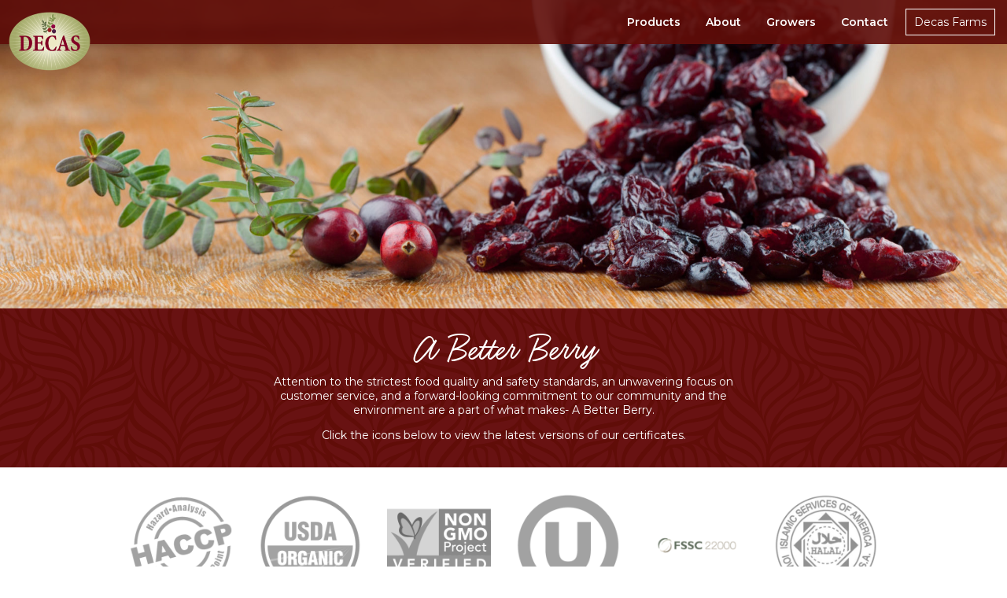

--- FILE ---
content_type: text/html; charset=UTF-8
request_url: https://www.decascranberry.com/a-better-berry/
body_size: 11256
content:
<html class="supports-no-js user-is-logged-out" lang="en-US">

  <head>
          <meta charset="utf-8">
<meta http-equiv="x-ua-compatible" content="ie=edge">
<meta name="viewport" content="width=device-width, initial-scale=1">
<link rel="icon" type="image/x-icon" href="https://www.decascranberry.com/wp-content/themes/decas-corp/favicon.ico" />

<link href="https://fonts.googleapis.com/css?family=Montserrat:400,500,600" rel="stylesheet">

<title>A Better Berry | Decas Cranberry</title>

<!-- Start The SEO Framework by Sybre Waaijer -->
<meta name="robots" content="noydir" />
<meta name="description" content="Attention to the strictest food quality and safety standards, an unwavering focus on customer service, and a forward-looking commitment to our community and the environment are a part of what makes- A Better Berry. Click the icons below to view the latest versions of our certificates." />
<meta property="og:image" content="" />
<meta property="og:locale" content="en_US" />
<meta property="og:type" content="website" />
<meta property="og:title" content="A Better Berry | Decas Cranberry" />
<meta property="og:description" content="Attention to the strictest food quality and safety standards, an unwavering focus on customer service, and a forward-looking commitment to our community and the environment are a part of what makes- A Better Berry. Click the icons below to view the latest versions of our certificates." />
<meta property="og:url" content="https://www.decascranberry.com/a-better-berry/" />
<meta property="og:site_name" content="Decas Cranberry" />
<meta name="twitter:card" content="summary" />
<meta name="twitter:title" content="A Better Berry | Decas Cranberry" />
<meta name="twitter:description" content="Attention to the strictest food quality and safety standards, an unwavering focus on customer service, and a forward-looking commitment to our community and the environment are a part of what makes- A Better Berry. Click the icons below to view the latest versions of our certificates." />
<link rel="canonical" href="https://www.decascranberry.com/a-better-berry/" />
<!-- End The SEO Framework by Sybre Waaijer | 0.00194s -->

<link rel='dns-prefetch' href='//www.google.com' />
<link rel='dns-prefetch' href='//www.decascranberry.com' />
<link rel="stylesheet" href="/wp-content/themes/decas-corp/dist/css/main-577bfd0c46.css">
<script src="/wp-content/themes/decas-corp/modernizr.js"></script>
<script src="/wp-content/themes/decas-corp/dist/js/main-4ac7029183.js"></script>

<!-- BEGIN GADWP v5.3.2 Universal Analytics - https://deconf.com/google-analytics-dashboard-wordpress/ -->
<script>
(function(i,s,o,g,r,a,m){i['GoogleAnalyticsObject']=r;i[r]=i[r]||function(){
	(i[r].q=i[r].q||[]).push(arguments)},i[r].l=1*new Date();a=s.createElement(o),
	m=s.getElementsByTagName(o)[0];a.async=1;a.src=g;m.parentNode.insertBefore(a,m)
})(window,document,'script','https://www.google-analytics.com/analytics.js','ga');
  ga('create', 'UA-106322391-1', 'auto');
  ga('send', 'pageview');
</script>
<!-- END GADWP Universal Analytics -->


    
    <script>
      document.documentElement.className = document.documentElement.className.replace('supports-no-js','supports-js');
    </script>
  </head>

  <body class="a-better-berry" data-source="base.twig">

    <svg style="display: none;" xmlns="http://www.w3.org/2000/svg" xmlns:xlink="http://www.w3.org/1999/xlink"><symbol viewBox="0 0 100 100" id="svg-arrow-down" xmlns="http://www.w3.org/2000/svg"><path fill="currentColor" d="M50.1 72.7c-1.1 0-2.1-.4-2.8-1.2l-30-30c-1.6-1.6-1.6-4.1 0-5.7 1.6-1.6 4.1-1.6 5.7 0L50.2 63l27.2-27.2c1.6-1.6 4.1-1.6 5.7 0 1.6 1.6 1.6 4.1 0 5.7l-30.2 30c-.7.7-1.7 1.2-2.8 1.2z"/></symbol><symbol viewBox="0 0 24 24" fill="none" stroke="currentColor" stroke-width="2" stroke-linecap="round" stroke-linejoin="round" id="svg-arrow-right" xmlns="http://www.w3.org/2000/svg"><path d="M4 12h16M14 18l6-6-6-6"/></symbol><symbol viewBox="0 0 50 50" fill="currentColor" id="svg-external-link" xmlns="http://www.w3.org/2000/svg"><path d="M38.288 10.297l1.414 1.415-14.99 14.99-1.414-1.414z"/><path d="M40 20h-2v-8h-8v-2h10zM35 38H15c-1.7 0-3-1.3-3-3V15c0-1.7 1.3-3 3-3h11v2H15c-.6 0-1 .4-1 1v20c0 .6.4 1 1 1h20c.6 0 1-.4 1-1V24h2v11c0 1.7-1.3 3-3 3z"/></symbol><symbol class="dpacs-cranberry--left" viewBox="0 0 222 214" id="svg-pacs-cranberry--left"><path d="M131.07 94.56c0-7-.5-18.67 0-23.33a29.78 29.78 0 0 1 2.67-10c1-2 1.83-5.67 3.67-7.67a43.64 43.64 0 0 0 5.5-7.5c1.5-2.67 4.5-7 5.67-8.83a42.87 42.87 0 0 1 7.17-7.5c2.17-1.67 4.17-2.33 6.83-3.83s7.5-2 10-2.5a41.46 41.46 0 0 1 5.33-1c2-.17 3.33-.17 5 1.17a28.68 28.68 0 0 1 3.5 3.17c1.83 1.83 4.17 5.67 4.33 7.83s-.17 5 .33 6.33.67.67.5 2.67.5 2.17-.17 4-2 3-1.67 4.17 0 2-.83 3.5-2.17 2.5-2.17 4.67-.67 2.33-1.83 4.17a33.28 33.28 0 0 0-2.83 5.17c-.5 1.33-3.5 4.67-4.17 5.83s-1.67 2.83-2.33 3.83-3 2.33-4.17 4-.83 2.5-3.33 4a34.39 34.39 0 0 0-6.83 4.83c-2.5 2.33-2.5 3.17-4.33 3.83s-4.67 2.17-7 3.33a48.11 48.11 0 0 1-5.17 2.17 46.42 46.42 0 0 1-7.33 2.33c-2.33.5-4.33 1-5.17.83s-1.17-5.17-1.17-9.67z" fill="#56822e"/><path d="M175.57 78.9c.67-1 1.67-2.67 2.33-3.83s3.67-4.5 4.17-5.83a33.28 33.28 0 0 1 2.83-5.17c1.17-1.83 1.83-2 1.83-4.17s1.33-3.17 2.17-4.67 1.17-2.33.83-3.5 1-2.33 1.67-4.17 0-2 .17-4 0-1.33-.5-2.67-.17-4.17-.33-6.33-2.5-6-4.33-7.83l-.61-.61a7.35 7.35 0 0 0-1.73 1.94c-.67 1.33-.67 2.17-2.33 3.5a23.48 23.48 0 0 0-4.17 4.67c-1.67 2.17-1.5 3.33-3.33 5s-3.17 1.33-4 3.33a41.05 41.05 0 0 1-4 6.83c-.83 1-3.17 1.17-4.17 3.5s-3.83 4.5-4.17 6.17-2.17 4.17-2.67 5.33-2.67 3.33-3.33 4.5-2.5 1.33-4.67 5.17-2.33 5-4.67 9.17-2.83 3.83-4.5 7.17-3.17 6-3.83 7.5c-.47 1.05-1.42 2.44-2.18 4.2a.36.36 0 0 0 .18.13c.83.17 2.83-.33 5.17-.83a46.42 46.42 0 0 0 7.33-2.33 48.11 48.11 0 0 0 5.17-2.17c2.33-1.17 5.17-2.67 7-3.33s1.83-1.5 4.33-3.83a34.39 34.39 0 0 1 6.83-4.83c2.5-1.5 2.17-2.33 3.33-4s3.51-3.01 4.18-4.01z" fill="#589131"/><path d="M181.38 22.67a7.51 7.51 0 0 0-3.47-.27 41.46 41.46 0 0 0-5.33 1c-2.5.5-7.33 1-10 2.5s-4.67 2.17-6.83 3.83a46.9 46.9 0 0 0-6.27 6.27l.25-.26a29.84 29.84 0 0 1 8.5-5.17 34.68 34.68 0 0 0 6.67-2.67c2.67-1.5 5.17-1.83 6.67-2.5s1.33 1.33 2.83.33 3.5-1.33 4.67-1.83c.7-.31 1.41-.9 2.31-1.23z" fill="#a0ba53"/><path d="M132.4 122.4c.77 1.86 5.5 15.83 7 18.17s4.5 7.83 5.5 9a70.87 70.87 0 0 0 6 6.5c1.5 1.17 5.67 4.67 7.67 6s6.67 2.5 8 3.17a77.15 77.15 0 0 0 7.5 3c2.5.83 6.17 1.83 8.83 1.5s6.33-.17 8.67-1.83 3.17-2.5 2.83-5-.83-4.33-.67-6.33-1-3.83-1.33-5 .17-1.67-.67-3.5a71.52 71.52 0 0 0-8.67-11.67c-3.17-3.34-6.83-7.33-10-9.67s-8.5-4.67-10.67-5.67-6.83-2.67-9-3.33-4.83-.5-8-1.17-9.5.67-11 .5-4.32-.34-1.99 5.33z" fill="#589131"/><path d="M193.73 156.56c.17-2-1-3.83-1.33-5s.17-1.67-.67-3.5a71.52 71.52 0 0 0-8.67-11.67c-3.17-3.34-6.83-7.33-10-9.67s-8.5-4.67-10.67-5.67-6.83-2.67-9-3.33-4.83-.5-8-1.17-9.5.67-11 .5c-.86-.09-2.15-.19-2.66.81 3.41 1.91 8.06 4.5 9.66 5.53a75.3 75.3 0 0 1 7.83 6.67 22.46 22.46 0 0 0 4.5 3.17c1.83 1.17 2.5 1.17 4 2.83a53.8 53.8 0 0 0 7.17 6.33c2.17 1.5 2.17 1.17 3.5 3s1.33 1.5 3.67 3.33a44.67 44.67 0 0 1 5.67 5.5 60.13 60.13 0 0 0 6.5 6c2.67 2.17 3.17 2.5 5.5 4.17a21.41 21.41 0 0 0 3.46 2.21 3.68 3.68 0 0 0 1.21-3.71c-.33-2.49-.83-4.33-.67-6.33z" fill="#56822e"/><path d="M164.9 123.4c-4.76-1.73-7.33-2.83-10-3.5s-3.17.33-.5 2a65.82 65.82 0 0 1 10.33 7.67c2.83 2.83 5.67 5.33 10 9.17s6.17 5.67 8.5 8a55.64 55.64 0 0 0 4.83 4.5c2 1.67 2.67-2.17.17-5.83s-2-5-8-11.33-9.83-8.68-15.33-10.68z" style="isolation:isolate" fill="#a0ba53" opacity=".8"/><path d="M146.57 128.9c-2.95-2-6.17-1.67-4.33 1.67s9.33 16.67 11.83 19.17a55 55 0 0 0 8.5 6.5 35.74 35.74 0 0 0 6.67 3.17c3.17 1.33 4 1.83 7.17 3s2.5 1.17 5 1 1.33-3.17-1.67-6.33-7.33-6.67-10.33-9.5-6-6.33-8.83-8.67-4.33-3.5-7.67-5.83-3.84-2.52-6.34-4.18z" style="isolation:isolate" fill="#a0c755" opacity=".6"/><path d="M34.27 88.59c3.47-6.06 13.64-16.4 16.48-18.52s14.78-8.68 19.33-10S84.67 56 90 56.75s14 1.54 20.65 3.67 14.78 6.95 17.43 10.23 9.29 9.07 11.18 12.93 6.44 13.7 7.2 24.51-3.22 28-7 34.54-10.46 15.23-18.22 18.7-23.68 10.81-38.08 9.45-31.08-6.56-37.52-15.78-14.21-17.79-15.91-31.3a79.56 79.56 0 0 1 1.33-27.4c.75-3.47.56-3.08 3.21-7.71z" fill="#b02a24"/><path d="M143.23 97.06a73.3 73.3 0 0 0-8.5-18.17c-3.5-5.17-9.33-8.83-14.67-12.5a59.91 59.91 0 0 0-15.67-7.33 69.46 69.46 0 0 0-18.16-2.66c-4.83 0-12.67 2.17-18 3.83s-11.33 5.5-15.5 8.17a34.44 34.44 0 0 0-8.17 7 97.09 97.09 0 0 0-7.17 9.67 121.46 121.46 0 0 0-6.16 12.33c-1.5 3.67-2.83 11.5-3.17 15.33s1.33 11.83 2.33 15.67a88.14 88.14 0 0 0 6 15.33c2.17 4 7.55 11.52 11 14 5.33 3.83 14.5 9.83 19.17 11.5s15.83 3.5 23 3.67 17.67-2.67 22.33-4.67 11.17-6.5 15-9.33 5.83-6.17 8.33-10 6.83-8.67 8-13.17a99 99 0 0 0 2.17-19.17 102.58 102.58 0 0 0-2.16-19.5zm-7.34 40.86c-3.54 6.13-9.74 14.23-17 17.48s-22.14 10.09-35.6 8.83-29-6.13-35.07-14.78-13.28-16.58-14.88-29.19a74.24 74.24 0 0 1 1.24-25.59c.71-3.24.53-2.88 3-7.21C40.85 81.81 50.35 72.15 53 70.17s13.81-8.11 18.06-9.37 13.65-3.8 18.61-3.06 13.11 1.44 19.3 3.42 13.81 6.49 16.29 9.55 8.68 8.47 10.45 12.07 6 12.79 6.73 22.88-3 26.13-6.54 32.26z" style="isolation:isolate" fill="#f08fae" opacity=".7"/><path d="M66.57 63.73c6.2-1.5 21.67-3.67 28.83-3.33s14.17 4.33 17.67 5.83 9.67 4.83 11.17 6.33a87 87 0 0 1 8.67 12.5c2.17 4 4.33 15.33 4.33 20s-2.33 13.17-3.5 17.17-8.17 11.33-11.17 14.33-14 8.17-18.5 9.33-12 .67-17 .33-15.17-1.83-19.33-3.67-10.33-4-14.17-7.83-4.83-2.33-9.17-10-6-8-6.83-13.5-1.33-11.17-.33-15.67S38.9 88.4 41.9 83.9s7-9.5 11.5-12.83 8.33-6.17 13.17-7.34z" fill="#c22e28"/><path d="M63.21 69.44c-10.71 5.35-20.28 17.18-14.78 35.74s17.87 34.71 49.83 23.37 29.9-38.15 19.93-51.21S88 57.07 63.21 69.44z" fill="#d4312d"/><path d="M59.9 86.23c.49-3.46.33-5.83 2.33-7.33s2-2.33 6.67-3.83 7.83-3 11-3.5 7-1 10.67 0a26.62 26.62 0 0 1 8.17 3.83c2.33 1.5 5.33 2.83 7.17 5.5s3.83 7.83 5 12 0 6.5-.83 10.17-2.5 6.83-4.5 8.17-6.33-.67-12.17 1.83-6.33 4.17-10.67 6-9.17 3.5-13.17 1.17-5.67-3.5-8.67-7.17-5-3.5-6.5-8.67-5.33-7.83-1.83-10.5 6.83-4.17 7.33-7.67z" fill="#ef86a9"/><path d="M66.23 91.73c0-4 2-4.83 4.5-6.17s4.67-3.33 7.5-2.83 4.83 0 6.33 2.33 2.83 4.5 2.67 6.83a10.84 10.84 0 0 1-1.83 5.67c-1.33 2.33-1.5 4.67-4.33 5.83s-6.83 2.33-8.33 1.67-4.5-.67-5.17-3.17-.83-4.33-1.17-5.5-.17-2.33-.17-4.66z" fill="#c22e28"/><path d="M72.07 94.9c-.66-2.29 1.17-3.5 3.83-3.17s4.17.5 4 2.17.17 3.5-1.33 4.33-4.67 1.33-5.67.17-.5-2.34-.83-3.5z" fill="#e63331"/><path d="M133.57 150.4c-31.33 24.33-67 17.33-86.17 7.33 5.33 3.83 14.5 9.83 19.17 11.5s15.83 3.5 23 3.67 17.67-2.67 22.33-4.67 11.17-6.5 15-9.33c3.68-2.72 5.68-5.91 8-9.55z" style="isolation:isolate" fill="#c22e28" opacity=".6"/></symbol><symbol class="epacs-cranberry--right" viewBox="0 0 220 204" id="svg-pacs-cranberry--right"><path d="M101.25 111.62c-2.23 6.69-5.44 17.86-7.39 22.13a29.78 29.78 0 0 1-5.7 8.64c-1.58 1.58-3.53 4.79-5.91 6.11a43.64 43.64 0 0 0-7.59 5.37c-2.27 2.05-6.49 5.21-8.17 6.58a42.87 42.87 0 0 1-9.17 4.84c-2.58.89-4.69.89-7.7 1.47s-7.75-.48-10.28-.8a41.46 41.46 0 0 1-5.38-.74c-2-.48-3.21-.9-4.37-2.69a28.68 28.68 0 0 1-2.32-4.11c-1.16-2.32-2.16-6.69-1.63-8.8s1.74-4.69 1.69-6.11-.42-.84.37-2.69.21-2.21 1.42-3.74 2.85-2.21 2.9-3.42.63-1.9 1.9-3.06 2.85-1.68 3.53-3.74 1.37-2 3.06-3.37a33.28 33.28 0 0 0 4.32-4c.9-1.11 4.8-3.32 5.8-4.21s2.48-2.16 3.43-2.9 3.58-1.26 5.22-2.47 1.58-2.11 4.43-2.74a34.39 34.39 0 0 0 8-2.42c3.11-1.42 3.37-2.21 5.32-2.26s5.11-.58 7.7-.94a48.11 48.11 0 0 1 5.59-.42 46.42 46.42 0 0 1 7.69.11c2.37.27 4.43.42 5.17.85s-.5 5.26-1.93 9.53z" fill="#56822e"/><path d="M54.08 112.38c-1 .74-2.42 2-3.43 2.9s-4.9 3.11-5.8 4.21a33.28 33.28 0 0 1-4.32 4c-1.69 1.37-2.37 1.32-3.06 3.37s-2.27 2.58-3.53 3.74-1.85 1.84-1.9 3.06-1.69 1.9-2.9 3.42-.63 1.9-1.42 3.74-.42 1.26-.37 2.69-1.16 4-1.69 6.11.47 6.48 1.63 8.8l.38.77a7.35 7.35 0 0 0 2.25-1.29c1-1.05 1.32-1.84 3.32-2.58a23.48 23.48 0 0 0 5.43-3.11c2.27-1.53 2.48-2.69 4.75-3.69s3.43-.26 4.85-1.89a41 41 0 0 1 6-5.21c1.11-.68 3.37-.1 5.06-2s5.06-3.05 5.9-4.53 3.38-3.27 4.22-4.21 3.55-2.32 4.55-3.21 2.79-.47 6.06-3.42 3.8-4 7.33-7.22 3.9-2.74 6.54-5.37 4.9-4.69 6-5.9c.78-.85 2.12-1.86 3.4-3.3a.36.36 0 0 0-.13-.18c-.74-.42-2.79-.58-5.17-.85a46.42 46.42 0 0 0-7.69-.11 48.11 48.11 0 0 0-5.59.42c-2.58.37-5.74.89-7.7.94s-2.21.84-5.32 2.26a34.39 34.39 0 0 1-8 2.42c-2.85.63-2.79 1.53-4.43 2.74s-4.3 1.75-5.22 2.48z" fill="#589131"/><path d="M30.76 163.88a7.51 7.51 0 0 0 3.24 1.36 41.46 41.46 0 0 0 5.38.74c2.53.32 7.27 1.37 10.28.8s5.11-.58 7.7-1.47a46.9 46.9 0 0 0 7.91-4l-.32.17a29.84 29.84 0 0 1-9.7 2.21 34.68 34.68 0 0 0-7.17.42c-3 .58-5.48.1-7.11.26s-.84-1.69-2.58-1.21-3.74.16-5 .26a26 26 0 0 1-2.63.46z" fill="#a0ba53"/><path d="M108.8 84.8c-.14-2-.2-16.76-.89-19.45s-1.79-8.86-2.37-10.28a70.87 70.87 0 0 0-3.62-8.07c-1.05-1.58-3.9-6.22-5.37-8.12S91 34.4 90 33.35a77.15 77.15 0 0 0-6.16-5.22c-2.11-1.58-5.27-3.69-7.9-4.22s-6.06-1.85-8.8-1-3.79 1.37-4.27 3.84-.58 4.38-1.37 6.25-.27 4-.32 5.16-.69 1.53-.48 3.53 2.58 9.65 4.52 13.81 4.16 9.12 6.42 12.34 6.58 7.12 8.32 8.75 5.64 4.69 7.48 6 4.43 2 7.22 3.64 9.22 2.38 10.59 3 3.97 1.68 3.55-4.43z" fill="#589131"/><path d="M61.45 33c-.79 1.84-.27 4-.32 5.16s-.69 1.53-.48 3.53 2.58 9.65 4.52 13.81 4.16 9.12 6.42 12.34 6.58 7.12 8.32 8.75 5.64 4.69 7.48 6 4.43 2 7.22 3.64 9.22 2.38 10.59 3c.78.36 2 .86 2.78.08-2.63-2.89-6.22-6.82-7.41-8.3a75.3 75.3 0 0 1-5.32-8.8A22.46 22.46 0 0 0 92 67.76c-1.37-1.69-2-1.9-2.9-4a53.8 53.8 0 0 0-4.79-8.28c-1.58-2.11-1.69-1.79-2.37-4s-.79-1.84-2.42-4.32a44.67 44.67 0 0 1-3.63-7 60.13 60.13 0 0 0-4.26-7.75c-1.84-2.9-2.21-3.37-3.9-5.69a21.41 21.41 0 0 0-2.58-3.2 3.68 3.68 0 0 0-2.32 3.14c-.48 2.56-.59 4.46-1.38 6.34z" fill="#56822e"/><path d="M78.29 73.55c4 3.15 6.06 5 8.38 6.49s3.11.69 1.11-1.74a65.82 65.82 0 0 1-7.37-10.54c-1.79-3.59-3.69-6.85-6.58-11.86s-4.06-7.33-5.53-10.28a55.64 55.64 0 0 0-3.16-5.8c-1.37-2.21-3.22 1.21-2 5.48s.31 5.38 4 13.28 6.57 11.33 11.15 14.97z" style="isolation:isolate" fill="#a0ba53" opacity=".8"/><path d="M97.43 74.14c2.17 2.8 5.32 3.53 4.64-.21S98.49 55.17 96.91 52a55 55 0 0 0-6-8.86A35.74 35.74 0 0 0 85.59 38c-2.58-2.27-3.21-3-5.85-5.12s-2-1.9-4.43-2.53S73 33 74.89 36.92s4.84 8.65 6.79 12.28 3.69 7.91 5.63 11 3 4.69 5.42 8 2.85 3.57 4.7 5.94z" style="isolation:isolate" fill="#a0c755" opacity=".6"/><path d="M191.17 147.95c-5.17 4.65-18.17 11.23-21.5 12.35s-16.77 3.55-21.51 3.4-15.12-.78-19.91-3.19-12.81-5.9-18.43-10-11.82-11.3-13.29-15.25-5.93-11.54-6.53-15.8-1.77-15 .93-25.52 11.92-25.52 17.59-30.54 14.71-11.16 23.18-12 25.89-2.75 39.12 3.09 27.4 16.07 30.57 26.89 7.86 21.34 5.2 34.69a79.56 79.56 0 0 1-9.94 25.57c-1.8 3.06-1.5 2.76-5.48 6.31z" fill="#b02a24"/><path d="M90.5 105.4a73.3 73.3 0 0 0 2.31 19.92c1.68 6 6.05 11.33 10 16.5a59.91 59.91 0 0 0 12.54 11.92 69.46 69.46 0 0 0 16.34 8.26c4.58 1.53 12.7 2 18.29 2.07s12.49-1.63 17.29-2.84a34.44 34.44 0 0 0 10-4.05 97.09 97.09 0 0 0 9.86-6.9 121.46 121.46 0 0 0 9.76-9.74c2.58-3 6.33-10 7.86-13.54s2.48-11.65 2.75-15.6a88.14 88.14 0 0 0-.88-16.4c-.79-4.48-3.51-13.32-6-16.76-3.84-5.32-10.64-13.92-14.54-17s-13.91-8.34-20.65-10.76-17.6-3.07-22.66-2.65-12.65 2.63-17.18 4.1-7.49 4-11.07 6.85-9.23 6.06-11.76 10a99 99 0 0 0-8.13 17.49 102.58 102.58 0 0 0-4.13 19.13zM110.41 69c5.3-4.69 13.75-10.42 21.66-11.19s24.19-2.56 36.56 2.9 25.61 15 28.58 25.12 7.35 19.93 4.87 32.4a74.24 74.24 0 0 1-9.28 23.88c-1.7 2.85-1.42 2.57-5.14 5.88-4.87 4.34-16.95 10.49-20.09 11.53s-15.67 3.32-20.1 3.17-14.13-.73-18.61-3-12-5.52-17.23-9.36-11-10.53-12.43-14.22-5.55-10.78-6.09-14.76-1.66-14 .86-23.84S105.11 73.65 110.41 69z" style="isolation:isolate" fill="#f08fae" opacity=".7"/><path d="M152.66 161.3c-6.36-.54-21.71-3.38-28.41-6s-12.06-8.6-14.91-11.13-7.64-7.65-8.59-9.54A87 87 0 0 1 96.49 120c-.79-4.48.75-15.92 2.23-20.34s6.38-11.75 8.76-15.17 11.34-8.16 15.13-10.06 15.87-3.31 20.5-3 11.59 3.17 16.23 5.07 13.8 6.54 17.18 9.6 8.53 7.07 11 11.92 3.85 3.74 5.53 12.39 3.16 9.49 2.21 15-2.27 11-4.65 15-3.85 6.27-8.12 9.59-9.65 6.79-15 8.53-9.87 3.19-14.83 2.77z" fill="#c22e28"/><path d="M157.65 156.94c11.85-1.69 24.68-9.88 25.34-29.22s-6-38.59-39.87-38S102.68 116.48 108 132s22.26 28.84 49.65 24.94z" fill="#d4312d"/><path d="M166.11 142.07c-1.57 3.13-2.16 5.43-4.53 6.22s-2.64 1.58-7.54 1.52-8.38.36-11.54-.16-7-1.27-10.12-3.38a26.62 26.62 0 0 1-6.53-6.22c-1.74-2.16-4.16-4.38-5.06-7.49s-1.15-8.64-.94-13 2.06-6.17 4-9.38 4.54-5.69 6.86-6.32 5.8 2.64 12.12 2.11 7.33-1.95 12-2.31 9.8-.42 12.86 3.06 4.27 5.11 5.95 9.54 3.63 4.9 3.42 10.28 2.58 9.12-1.59 10.54-7.77 1.82-9.36 4.99z" fill="#ef86a9"/><path d="M161.85 134.84c-1.27 3.81-3.43 4-6.22 4.42s-5.48 1.68-8 .31-4.59-1.53-5.27-4.22-1.26-5.17-.36-7.33a10.84 10.84 0 0 1 3.53-4.79c2-1.79 2.9-4 6-4.16s7.22 0 8.43 1.06 4.06 2.06 3.9 4.64-.58 4.38-.64 5.59-.63 2.27-1.37 4.48z" fill="#c22e28"/><path d="M157.32 130c-.1 2.38-2.21 3-4.64 1.79s-3.79-1.79-3.11-3.32 1-3.37 2.64-3.69 4.85.21 5.43 1.64-.27 2.36-.32 3.58z" fill="#e63331"/><path d="M116.57 57.87c37.43-13.16 69 4.78 84 20.34-3.84-5.32-10.64-13.92-14.54-17s-13.91-8.34-20.65-10.76-17.6-3.07-22.66-2.65-12.65 2.63-17.18 4.1c-4.35 1.42-7.25 3.81-10.65 6.51z" style="isolation:isolate" fill="#c22e28" opacity=".6"/></symbol></svg>
          
<header class="site-header" role="banner">
  

  <h1 class="site-header__title">
    <a href="https://www.decascranberry.com">
      <img class="site-header__logo" src="https://www.decascranberry.com/wp-content/themes/decas-corp/dist/images/logo-decas-207x150.png" alt="Decas Cranberry">
    </a>
  </h1>

  <nav class="site-header__nav">
    
  
        
  <ul class="header-nav  header-nav--lvl-0 header-nav--root">
          <li class="header-nav__item header-nav__item--parent  menu-item menu-item-type-custom menu-item-object-custom menu-item-471 menu-item-has-children">
        <a class="header-nav__link" href="#0">Products</a>
        
  
  
  <ul class="header-nav  header-nav--lvl-1 header-nav--subnav">
          <li class="header-nav__item   menu-item menu-item-type-taxonomy menu-item-object-product-application menu-item-405">
        <a class="header-nav__link" href="/product-applications/ingredients/">Ingredients</a>
        
      </li>
          <li class="header-nav__item   menu-item menu-item-type-taxonomy menu-item-object-product-application menu-item-406">
        <a class="header-nav__link" href="/product-applications/retail/">Retail</a>
        
      </li>
          <li class="header-nav__item   menu-item menu-item-type-taxonomy menu-item-object-product-application menu-item-472">
        <a class="header-nav__link" href="/product-applications/food-service/">Food Service</a>
        
      </li>
      </ul>

      </li>
          <li class="header-nav__item header-nav__item--parent  menu-item menu-item-type-custom menu-item-object-custom current-menu-ancestor current-menu-parent menu-item-473 menu-item-has-children">
        <a class="header-nav__link" href="#0">About</a>
        
  
  
  <ul class="header-nav  header-nav--lvl-1 header-nav--subnav">
          <li class="header-nav__item   menu-item menu-item-type-post_type menu-item-object-page menu-item-238">
        <a class="header-nav__link" href="https://www.decascranberry.com/our-mission/">Our Mission</a>
        
      </li>
          <li class="header-nav__item   menu-item menu-item-type-post_type menu-item-object-page current-menu-item page_item page-item-185 current_page_item menu-item-192">
        <a class="header-nav__link" href="https://www.decascranberry.com/a-better-berry/">A Better Berry</a>
        
      </li>
          <li class="header-nav__item   menu-item menu-item-type-post_type menu-item-object-page menu-item-474">
        <a class="header-nav__link" href="https://www.decascranberry.com/international/">International</a>
        
      </li>
          <li class="header-nav__item   menu-item menu-item-type-post_type menu-item-object-page menu-item-199">
        <a class="header-nav__link" href="https://www.decascranberry.com/health-benefits/">Health Benefits</a>
        
      </li>
      </ul>

      </li>
          <li class="header-nav__item header-nav__item--parent  menu-item menu-item-type-custom menu-item-object-custom menu-item-477 menu-item-has-children">
        <a class="header-nav__link" href="#0">Growers</a>
        
  
  
  <ul class="header-nav  header-nav--lvl-1 header-nav--subnav">
          <li class="header-nav__item   menu-item menu-item-type-post_type menu-item-object-page menu-item-250">
        <a class="header-nav__link" href="https://www.decascranberry.com/about-our-growers/">Growing Our Family</a>
        
      </li>
          <li class="header-nav__item  x-when-logged-in menu-item menu-item-type-post_type menu-item-object-page menu-item-482">
        <a class="header-nav__link" href="https://www.decascranberry.com/login/">Grower Log In</a>
        
      </li>
          <li class="header-nav__item  x-when-logged-out menu-item menu-item-type-post_type menu-item-object-page menu-item-151">
        <a class="header-nav__link" href="https://www.decascranberry.com/growers/">Grower Resources</a>
        
      </li>
      </ul>

      </li>
          <li class="header-nav__item header-nav__item--parent  menu-item menu-item-type-custom menu-item-object-custom menu-item-476 menu-item-has-children">
        <a class="header-nav__link" href="#0">Contact</a>
        
  
  
  <ul class="header-nav  header-nav--lvl-1 header-nav--subnav">
          <li class="header-nav__item   menu-item menu-item-type-post_type menu-item-object-page menu-item-475">
        <a class="header-nav__link" href="https://www.decascranberry.com/contact/">Contact Us</a>
        
      </li>
          <li class="header-nav__item   menu-item menu-item-type-post_type menu-item-object-page menu-item-196">
        <a class="header-nav__link" href="https://www.decascranberry.com/request-more-information/">Request More Information</a>
        
      </li>
      </ul>

      </li>
          <li class="header-nav__item   menu-item menu-item-type-custom menu-item-object-custom menu-item-163">
        <a class="header-nav__link" target="_blank" href="https://www.decasfarms.com/">Decas Farms</a>
        
      </li>
      </ul>

  </nav>

  <div class="site-header__burger">
      <a href="javascript:void(0); // Toggle Navigation" class="burger js_mobile-nav-toggle" aria-label="Toggle Mobile Navigation Menu" aria-controls="mobile-nav">
    <hr class="burger__bar burger__top">
    <hr class="burger__bar burger__middle">
    <hr class="burger__bar burger__bottom">
  </a>

  </div>

  <nav class="site-header__flyout">
    
  
        
  <ul class="mobile-nav  mobile-nav--lvl-0 mobile-nav--root">
          <li class="mobile-nav__item mobile-nav__item--parent  menu-item menu-item-type-custom menu-item-object-custom menu-item-471 menu-item-has-children">
        <a class="mobile-nav__link" href="#0">Products</a>
        
  
  
  <ul class="mobile-nav  mobile-nav--lvl-1 mobile-nav--subnav">
          <li class="mobile-nav__item   menu-item menu-item-type-taxonomy menu-item-object-product-application menu-item-405">
        <a class="mobile-nav__link" href="/product-applications/ingredients/">Ingredients</a>
        
      </li>
          <li class="mobile-nav__item   menu-item menu-item-type-taxonomy menu-item-object-product-application menu-item-406">
        <a class="mobile-nav__link" href="/product-applications/retail/">Retail</a>
        
      </li>
          <li class="mobile-nav__item   menu-item menu-item-type-taxonomy menu-item-object-product-application menu-item-472">
        <a class="mobile-nav__link" href="/product-applications/food-service/">Food Service</a>
        
      </li>
      </ul>

      </li>
          <li class="mobile-nav__item mobile-nav__item--parent  menu-item menu-item-type-custom menu-item-object-custom current-menu-ancestor current-menu-parent menu-item-473 menu-item-has-children">
        <a class="mobile-nav__link" href="#0">About</a>
        
  
  
  <ul class="mobile-nav  mobile-nav--lvl-1 mobile-nav--subnav">
          <li class="mobile-nav__item   menu-item menu-item-type-post_type menu-item-object-page menu-item-238">
        <a class="mobile-nav__link" href="https://www.decascranberry.com/our-mission/">Our Mission</a>
        
      </li>
          <li class="mobile-nav__item   menu-item menu-item-type-post_type menu-item-object-page current-menu-item page_item page-item-185 current_page_item menu-item-192">
        <a class="mobile-nav__link" href="https://www.decascranberry.com/a-better-berry/">A Better Berry</a>
        
      </li>
          <li class="mobile-nav__item   menu-item menu-item-type-post_type menu-item-object-page menu-item-474">
        <a class="mobile-nav__link" href="https://www.decascranberry.com/international/">International</a>
        
      </li>
          <li class="mobile-nav__item   menu-item menu-item-type-post_type menu-item-object-page menu-item-199">
        <a class="mobile-nav__link" href="https://www.decascranberry.com/health-benefits/">Health Benefits</a>
        
      </li>
      </ul>

      </li>
          <li class="mobile-nav__item mobile-nav__item--parent  menu-item menu-item-type-custom menu-item-object-custom menu-item-477 menu-item-has-children">
        <a class="mobile-nav__link" href="#0">Growers</a>
        
  
  
  <ul class="mobile-nav  mobile-nav--lvl-1 mobile-nav--subnav">
          <li class="mobile-nav__item   menu-item menu-item-type-post_type menu-item-object-page menu-item-250">
        <a class="mobile-nav__link" href="https://www.decascranberry.com/about-our-growers/">Growing Our Family</a>
        
      </li>
          <li class="mobile-nav__item  x-when-logged-in menu-item menu-item-type-post_type menu-item-object-page menu-item-482">
        <a class="mobile-nav__link" href="https://www.decascranberry.com/login/">Grower Log In</a>
        
      </li>
          <li class="mobile-nav__item  x-when-logged-out menu-item menu-item-type-post_type menu-item-object-page menu-item-151">
        <a class="mobile-nav__link" href="https://www.decascranberry.com/growers/">Grower Resources</a>
        
      </li>
      </ul>

      </li>
          <li class="mobile-nav__item mobile-nav__item--parent  menu-item menu-item-type-custom menu-item-object-custom menu-item-476 menu-item-has-children">
        <a class="mobile-nav__link" href="#0">Contact</a>
        
  
  
  <ul class="mobile-nav  mobile-nav--lvl-1 mobile-nav--subnav">
          <li class="mobile-nav__item   menu-item menu-item-type-post_type menu-item-object-page menu-item-475">
        <a class="mobile-nav__link" href="https://www.decascranberry.com/contact/">Contact Us</a>
        
      </li>
          <li class="mobile-nav__item   menu-item menu-item-type-post_type menu-item-object-page menu-item-196">
        <a class="mobile-nav__link" href="https://www.decascranberry.com/request-more-information/">Request More Information</a>
        
      </li>
      </ul>

      </li>
          <li class="mobile-nav__item   menu-item menu-item-type-custom menu-item-object-custom menu-item-163">
        <a class="mobile-nav__link" target="_blank" href="https://www.decasfarms.com/">Decas Farms</a>
        
      </li>
      </ul>

  </nav>

</header>
    
    <main role="main" class="main">
      
    <section class="hero-area" style="background-image:url('/wp-content/uploads/2018/03/decas_subpage_image_028.jpg')">
      </section>

    <section class="page-banner">
    <div class="page-banner__container">
              <h1 class="page-banner__heading">
          A Better Berry
        </h1>
                    <div class="page-banner__body">
          <p>Attention to the strictest food quality and safety standards, an unwavering focus on customer service, and a forward-looking commitment to our community and the environment are a part of what makes-  A Better Berry.  </p>
<p>        Click the icons below to view the latest versions of our certificates.</p>

        </div>
          </div>
  </section>


      <section class="certifications">
      <ul class="certifications__list">
                                      <li class="certifications__item certifications__item--haccp">
                          <img class="certifications__badge" src="/wp-content/uploads/2018/03/haccp.png" alt="Hazard Analysis and Critical Control Points Certified">
                      </li>
                                      <li class="certifications__item certifications__item--usda-organic">
                          <img class="certifications__badge" src="/wp-content/uploads/2018/03/usda_organic.png" alt="USDA Organic">
                      </li>
                                      <li class="certifications__item certifications__item--non-gmo">
                          <img class="certifications__badge" src="/wp-content/uploads/2018/03/non_gmo_project_verified.png" alt="Non-GMO Project Verified">
                      </li>
                                      <li class="certifications__item certifications__item--kosher">
                        <a class="certifications__link" href="/wp-content/uploads/2024/01/Carver-Kosher-Full-Certificate-DCP.pdf" title="View Certificate" target="_blank">
                          <img class="certifications__badge" src="/wp-content/uploads/2018/03/kosher.png" alt="Kosher">
                        </a>
                      </li>
                                      <li class="certifications__item certifications__item--fssc22000">
                        <a class="certifications__link" href="/wp-content/uploads/2025/07/FSSC-22000-V6.0-Certificate_Decas-Cranberry_EXP-July-04-2028.pdf" title="View Certificate" target="_blank">
                          <img class="certifications__badge" src="/wp-content/uploads/2023/05/FSSC22000_web-e1684527432514.png" alt="FSSC22000">
                        </a>
                      </li>
                                      <li class="certifications__item certifications__item--halal">
                          <img class="certifications__badge" src="/wp-content/uploads/2018/03/halal.png" alt="Islamic Services of America - Halal Certified">
                      </li>
              </ul>
    </section>
  
  
<section class="image-content-grid">

  <div class="image-content-grid__row">
                    <img class="image-content-grid__cell image-content-grid__image image-content-grid__image--small"
       src="/wp-content/uploads/2018/03/decas_subpage_image_002-472x400-c-default.jpg"
       alt="Cranberries being processed in a plant on a conveyor belt"
       width="472"       height="400">


                <img class="image-content-grid__cell image-content-grid__image image-content-grid__image--med"
       src="/wp-content/uploads/2018/03/decas_subpage_image_014-666x400-c-default.jpg"
       alt="Two workers process harvest cranberries"
       width="666"       height="400">


      </div>

  <div class="image-content-grid__row">
          <div class="image-content-grid__cell image-content-grid__content">
        <h2>Innovation</h2>
        <p>Our leading-edge technical capabilities have resulted in breakthrough cranberry-based products; we were the first to extract oil from cranberry seeds, and we pioneered a unique process for creating the highest quality SDCs on the market. Through our elevation and differentiation of the dried cranberry, we’ve built a reputation as The Cranberry Ingredient Experts. </p>
      </div>
          <div class="image-content-grid__cell image-content-grid__content">
        <h2>Processing Excellence</h2>
        <p>Safety and reliability are part of our daily operations. Customers rely on us to be a strong link in the supply chain.  Our plant follows Good Manufacturing Practices (GMPs) and utilizes HACCP and Food Safety Modernization Act (FSMA) controls as our standards during round the clock production.   Our processing facility is certified to a Global Food Safety Initiative (GFSI) scheme through the FSSC22000 certification to ensure production of the highest quality ingredients. </p>
      </div>
          <div class="image-content-grid__cell image-content-grid__content">
        <h2>Commitment to Quality</h2>
        <p>We keep quality at the forefront of everything we do. Our products are rigorously tested and certified to the highest industry standards, including Kosher, Halal, Non-GMO Project and USDA Organic as well as any testing and certifications specific to customer requirements and preferences. We operate using this customer intimate approach because we know that our customers’ success is synonymous with our own, and that this synergy is crucial to building long-term partnerships. </p>
      </div>
      </div>

  <div class="image-content-grid__row">
                    <img class="image-content-grid__cell image-content-grid__image image-content-grid__image--med"
       src="/wp-content/uploads/2018/03/decas_subpage_image_027-666x400-c-default.jpg"
       alt="Lab workers in a cranberry plant"
       width="666"       height="400">


                <img class="image-content-grid__cell image-content-grid__image image-content-grid__image--small"
       src="/wp-content/uploads/2018/03/decas_subpage_image_006-472x400-c-default.jpg"
       alt="Lab worker in a cranberry plant"
       width="472"       height="400">


      </div>

</section>

    </main>

          <footer class="site-footer" role="contentinfo">
  <div class="site-footer__container">
    

    <nav class="site-footer__nav">
      
  
        
  <ul class="footer-nav  footer-nav--lvl-0 footer-nav--root">
          <li class="footer-nav__item   menu-item menu-item-type-post_type menu-item-object-page menu-item-167">
        <a class="footer-nav__link" href="https://www.decascranberry.com/contact/">Contact</a>
        
      </li>
          <li class="footer-nav__item   menu-item menu-item-type-post_type menu-item-object-page menu-item-478">
        <a class="footer-nav__link" href="https://www.decascranberry.com/international/">International</a>
        
      </li>
          <li class="footer-nav__item   menu-item menu-item-type-post_type menu-item-object-page menu-item-165">
        <a class="footer-nav__link" href="https://www.decascranberry.com/request-more-information/">Request More Information</a>
        
      </li>
          <li class="footer-nav__item   menu-item menu-item-type-custom menu-item-object-custom menu-item-168">
        <a class="footer-nav__link" href="https://www.decasfarms.com/">Online Store</a>
        
      </li>
          <li class="footer-nav__item   menu-item menu-item-type-post_type menu-item-object-page menu-item-164">
        <a class="footer-nav__link" href="https://www.decascranberry.com/press/">Press</a>
        
      </li>
      </ul>

    </nav>

    <p class="site-footer__attribution"><small>Copyright &copy; 2011-2026 Decas Cranberry Products, Inc. All Rights Reserved.</small></p>

  </div>
</footer>
    
    <script type="text/javascript">
var renderInvisibleReCaptcha = function() {

    for (var i = 0; i < document.forms.length; ++i) {
        var form = document.forms[i];
        var holder = form.querySelector(".inv-recaptcha-holder");

        if (null === holder) continue;
		holder.innerHTML = "";

         (function(frm){
			var cf7SubmitElm = frm.querySelector(".wpcf7-submit");
            var holderId = grecaptcha.render(holder,{
                "sitekey": "6LeNvk8UAAAAAA46MxoemgaY239zDbyTRYHpMVzL", "size": "invisible", "badge" : "bottomright",
                "callback" : function (recaptchaToken) {
					if((null !== cf7SubmitElm) && (typeof jQuery != "undefined")){jQuery(frm).submit();grecaptcha.reset(holderId);return;}
					 HTMLFormElement.prototype.submit.call(frm);
                },
                "expired-callback" : function(){grecaptcha.reset(holderId);}
            });

			if(null !== cf7SubmitElm && (typeof jQuery != "undefined") ){
				jQuery(cf7SubmitElm).off("click").on("click", function(clickEvt){
					clickEvt.preventDefault();
					grecaptcha.execute(holderId);
				});
			}
			else
			{
				frm.onsubmit = function (evt){evt.preventDefault();grecaptcha.execute(holderId);};
			}


        })(form);
    }
};
</script>
<script async defer src="https://www.google.com/recaptcha/api.js?onload=renderInvisibleReCaptcha&#038;render=explicit"></script>


  </body>

</html>


--- FILE ---
content_type: text/css
request_url: https://www.decascranberry.com/wp-content/themes/decas-corp/dist/css/main-577bfd0c46.css
body_size: 19515
content:
.lity,.lity-wrap{z-index:9990;position:fixed;outline:0!important}.lity-content:after,.lity-wrap:before{content:''}.lity-container,.lity-wrap:before{display:inline-block;vertical-align:middle}.lity,.lity-container,.lity-wrap{outline:0!important}.lity,.lity-content:after,.lity-wrap{bottom:0;top:0;left:0;right:0}[data-aos][data-aos][data-aos-duration='50'],body[data-aos-duration='50'] [data-aos]{transition-duration:50ms}[data-aos][data-aos][data-aos-delay='50'],body[data-aos-delay='50'] [data-aos]{transition-delay:0}[data-aos][data-aos][data-aos-delay='50'].aos-animate,body[data-aos-delay='50'] [data-aos].aos-animate{transition-delay:50ms}[data-aos][data-aos][data-aos-duration='100'],body[data-aos-duration='100'] [data-aos]{transition-duration:.1s}[data-aos][data-aos][data-aos-delay='100'],body[data-aos-delay='100'] [data-aos]{transition-delay:0}[data-aos][data-aos][data-aos-delay='100'].aos-animate,body[data-aos-delay='100'] [data-aos].aos-animate{transition-delay:.1s}[data-aos][data-aos][data-aos-duration='150'],body[data-aos-duration='150'] [data-aos]{transition-duration:150ms}[data-aos][data-aos][data-aos-delay='150'],body[data-aos-delay='150'] [data-aos]{transition-delay:0}[data-aos][data-aos][data-aos-delay='150'].aos-animate,body[data-aos-delay='150'] [data-aos].aos-animate{transition-delay:150ms}[data-aos][data-aos][data-aos-duration='200'],body[data-aos-duration='200'] [data-aos]{transition-duration:.2s}[data-aos][data-aos][data-aos-delay='200'],body[data-aos-delay='200'] [data-aos]{transition-delay:0}[data-aos][data-aos][data-aos-delay='200'].aos-animate,body[data-aos-delay='200'] [data-aos].aos-animate{transition-delay:.2s}[data-aos][data-aos][data-aos-duration='250'],body[data-aos-duration='250'] [data-aos]{transition-duration:250ms}[data-aos][data-aos][data-aos-delay='250'],body[data-aos-delay='250'] [data-aos]{transition-delay:0}[data-aos][data-aos][data-aos-delay='250'].aos-animate,body[data-aos-delay='250'] [data-aos].aos-animate{transition-delay:250ms}[data-aos][data-aos][data-aos-duration='300'],body[data-aos-duration='300'] [data-aos]{transition-duration:.3s}[data-aos][data-aos][data-aos-delay='300'],body[data-aos-delay='300'] [data-aos]{transition-delay:0}[data-aos][data-aos][data-aos-delay='300'].aos-animate,body[data-aos-delay='300'] [data-aos].aos-animate{transition-delay:.3s}[data-aos][data-aos][data-aos-duration='350'],body[data-aos-duration='350'] [data-aos]{transition-duration:350ms}[data-aos][data-aos][data-aos-delay='350'],body[data-aos-delay='350'] [data-aos]{transition-delay:0}[data-aos][data-aos][data-aos-delay='350'].aos-animate,body[data-aos-delay='350'] [data-aos].aos-animate{transition-delay:350ms}[data-aos][data-aos][data-aos-duration='400'],body[data-aos-duration='400'] [data-aos]{transition-duration:.4s}[data-aos][data-aos][data-aos-delay='400'],body[data-aos-delay='400'] [data-aos]{transition-delay:0}[data-aos][data-aos][data-aos-delay='400'].aos-animate,body[data-aos-delay='400'] [data-aos].aos-animate{transition-delay:.4s}[data-aos][data-aos][data-aos-duration='450'],body[data-aos-duration='450'] [data-aos]{transition-duration:450ms}[data-aos][data-aos][data-aos-delay='450'],body[data-aos-delay='450'] [data-aos]{transition-delay:0}[data-aos][data-aos][data-aos-delay='450'].aos-animate,body[data-aos-delay='450'] [data-aos].aos-animate{transition-delay:450ms}[data-aos][data-aos][data-aos-duration='500'],body[data-aos-duration='500'] [data-aos]{transition-duration:.5s}[data-aos][data-aos][data-aos-delay='500'],body[data-aos-delay='500'] [data-aos]{transition-delay:0}[data-aos][data-aos][data-aos-delay='500'].aos-animate,body[data-aos-delay='500'] [data-aos].aos-animate{transition-delay:.5s}[data-aos][data-aos][data-aos-duration='550'],body[data-aos-duration='550'] [data-aos]{transition-duration:550ms}[data-aos][data-aos][data-aos-delay='550'],body[data-aos-delay='550'] [data-aos]{transition-delay:0}[data-aos][data-aos][data-aos-delay='550'].aos-animate,body[data-aos-delay='550'] [data-aos].aos-animate{transition-delay:550ms}[data-aos][data-aos][data-aos-duration='600'],body[data-aos-duration='600'] [data-aos]{transition-duration:.6s}[data-aos][data-aos][data-aos-delay='600'],body[data-aos-delay='600'] [data-aos]{transition-delay:0}[data-aos][data-aos][data-aos-delay='600'].aos-animate,body[data-aos-delay='600'] [data-aos].aos-animate{transition-delay:.6s}[data-aos][data-aos][data-aos-duration='650'],body[data-aos-duration='650'] [data-aos]{transition-duration:650ms}[data-aos][data-aos][data-aos-delay='650'],body[data-aos-delay='650'] [data-aos]{transition-delay:0}[data-aos][data-aos][data-aos-delay='650'].aos-animate,body[data-aos-delay='650'] [data-aos].aos-animate{transition-delay:650ms}[data-aos][data-aos][data-aos-duration='700'],body[data-aos-duration='700'] [data-aos]{transition-duration:.7s}[data-aos][data-aos][data-aos-delay='700'],body[data-aos-delay='700'] [data-aos]{transition-delay:0}[data-aos][data-aos][data-aos-delay='700'].aos-animate,body[data-aos-delay='700'] [data-aos].aos-animate{transition-delay:.7s}[data-aos][data-aos][data-aos-duration='750'],body[data-aos-duration='750'] [data-aos]{transition-duration:750ms}[data-aos][data-aos][data-aos-delay='750'],body[data-aos-delay='750'] [data-aos]{transition-delay:0}[data-aos][data-aos][data-aos-delay='750'].aos-animate,body[data-aos-delay='750'] [data-aos].aos-animate{transition-delay:750ms}[data-aos][data-aos][data-aos-duration='800'],body[data-aos-duration='800'] [data-aos]{transition-duration:.8s}[data-aos][data-aos][data-aos-delay='800'],body[data-aos-delay='800'] [data-aos]{transition-delay:0}[data-aos][data-aos][data-aos-delay='800'].aos-animate,body[data-aos-delay='800'] [data-aos].aos-animate{transition-delay:.8s}[data-aos][data-aos][data-aos-duration='850'],body[data-aos-duration='850'] [data-aos]{transition-duration:850ms}[data-aos][data-aos][data-aos-delay='850'],body[data-aos-delay='850'] [data-aos]{transition-delay:0}[data-aos][data-aos][data-aos-delay='850'].aos-animate,body[data-aos-delay='850'] [data-aos].aos-animate{transition-delay:850ms}[data-aos][data-aos][data-aos-duration='900'],body[data-aos-duration='900'] [data-aos]{transition-duration:.9s}[data-aos][data-aos][data-aos-delay='900'],body[data-aos-delay='900'] [data-aos]{transition-delay:0}[data-aos][data-aos][data-aos-delay='900'].aos-animate,body[data-aos-delay='900'] [data-aos].aos-animate{transition-delay:.9s}[data-aos][data-aos][data-aos-duration='950'],body[data-aos-duration='950'] [data-aos]{transition-duration:950ms}[data-aos][data-aos][data-aos-delay='950'],body[data-aos-delay='950'] [data-aos]{transition-delay:0}[data-aos][data-aos][data-aos-delay='950'].aos-animate,body[data-aos-delay='950'] [data-aos].aos-animate{transition-delay:950ms}[data-aos][data-aos][data-aos-duration='1000'],body[data-aos-duration='1000'] [data-aos]{transition-duration:1s}[data-aos][data-aos][data-aos-delay='1000'],body[data-aos-delay='1000'] [data-aos]{transition-delay:0}[data-aos][data-aos][data-aos-delay='1000'].aos-animate,body[data-aos-delay='1000'] [data-aos].aos-animate{transition-delay:1s}[data-aos][data-aos][data-aos-duration='1050'],body[data-aos-duration='1050'] [data-aos]{transition-duration:1.05s}[data-aos][data-aos][data-aos-delay='1050'],body[data-aos-delay='1050'] [data-aos]{transition-delay:0}[data-aos][data-aos][data-aos-delay='1050'].aos-animate,body[data-aos-delay='1050'] [data-aos].aos-animate{transition-delay:1.05s}[data-aos][data-aos][data-aos-duration='1100'],body[data-aos-duration='1100'] [data-aos]{transition-duration:1.1s}[data-aos][data-aos][data-aos-delay='1100'],body[data-aos-delay='1100'] [data-aos]{transition-delay:0}[data-aos][data-aos][data-aos-delay='1100'].aos-animate,body[data-aos-delay='1100'] [data-aos].aos-animate{transition-delay:1.1s}[data-aos][data-aos][data-aos-duration='1150'],body[data-aos-duration='1150'] [data-aos]{transition-duration:1.15s}[data-aos][data-aos][data-aos-delay='1150'],body[data-aos-delay='1150'] [data-aos]{transition-delay:0}[data-aos][data-aos][data-aos-delay='1150'].aos-animate,body[data-aos-delay='1150'] [data-aos].aos-animate{transition-delay:1.15s}[data-aos][data-aos][data-aos-duration='1200'],body[data-aos-duration='1200'] [data-aos]{transition-duration:1.2s}[data-aos][data-aos][data-aos-delay='1200'],body[data-aos-delay='1200'] [data-aos]{transition-delay:0}[data-aos][data-aos][data-aos-delay='1200'].aos-animate,body[data-aos-delay='1200'] [data-aos].aos-animate{transition-delay:1.2s}[data-aos][data-aos][data-aos-duration='1250'],body[data-aos-duration='1250'] [data-aos]{transition-duration:1.25s}[data-aos][data-aos][data-aos-delay='1250'],body[data-aos-delay='1250'] [data-aos]{transition-delay:0}[data-aos][data-aos][data-aos-delay='1250'].aos-animate,body[data-aos-delay='1250'] [data-aos].aos-animate{transition-delay:1.25s}[data-aos][data-aos][data-aos-duration='1300'],body[data-aos-duration='1300'] [data-aos]{transition-duration:1.3s}[data-aos][data-aos][data-aos-delay='1300'],body[data-aos-delay='1300'] [data-aos]{transition-delay:0}[data-aos][data-aos][data-aos-delay='1300'].aos-animate,body[data-aos-delay='1300'] [data-aos].aos-animate{transition-delay:1.3s}[data-aos][data-aos][data-aos-duration='1350'],body[data-aos-duration='1350'] [data-aos]{transition-duration:1.35s}[data-aos][data-aos][data-aos-delay='1350'],body[data-aos-delay='1350'] [data-aos]{transition-delay:0}[data-aos][data-aos][data-aos-delay='1350'].aos-animate,body[data-aos-delay='1350'] [data-aos].aos-animate{transition-delay:1.35s}[data-aos][data-aos][data-aos-duration='1400'],body[data-aos-duration='1400'] [data-aos]{transition-duration:1.4s}[data-aos][data-aos][data-aos-delay='1400'],body[data-aos-delay='1400'] [data-aos]{transition-delay:0}[data-aos][data-aos][data-aos-delay='1400'].aos-animate,body[data-aos-delay='1400'] [data-aos].aos-animate{transition-delay:1.4s}[data-aos][data-aos][data-aos-duration='1450'],body[data-aos-duration='1450'] [data-aos]{transition-duration:1.45s}[data-aos][data-aos][data-aos-delay='1450'],body[data-aos-delay='1450'] [data-aos]{transition-delay:0}[data-aos][data-aos][data-aos-delay='1450'].aos-animate,body[data-aos-delay='1450'] [data-aos].aos-animate{transition-delay:1.45s}[data-aos][data-aos][data-aos-duration='1500'],body[data-aos-duration='1500'] [data-aos]{transition-duration:1.5s}[data-aos][data-aos][data-aos-delay='1500'],body[data-aos-delay='1500'] [data-aos]{transition-delay:0}[data-aos][data-aos][data-aos-delay='1500'].aos-animate,body[data-aos-delay='1500'] [data-aos].aos-animate{transition-delay:1.5s}[data-aos][data-aos][data-aos-duration='1550'],body[data-aos-duration='1550'] [data-aos]{transition-duration:1.55s}[data-aos][data-aos][data-aos-delay='1550'],body[data-aos-delay='1550'] [data-aos]{transition-delay:0}[data-aos][data-aos][data-aos-delay='1550'].aos-animate,body[data-aos-delay='1550'] [data-aos].aos-animate{transition-delay:1.55s}[data-aos][data-aos][data-aos-duration='1600'],body[data-aos-duration='1600'] [data-aos]{transition-duration:1.6s}[data-aos][data-aos][data-aos-delay='1600'],body[data-aos-delay='1600'] [data-aos]{transition-delay:0}[data-aos][data-aos][data-aos-delay='1600'].aos-animate,body[data-aos-delay='1600'] [data-aos].aos-animate{transition-delay:1.6s}[data-aos][data-aos][data-aos-duration='1650'],body[data-aos-duration='1650'] [data-aos]{transition-duration:1.65s}[data-aos][data-aos][data-aos-delay='1650'],body[data-aos-delay='1650'] [data-aos]{transition-delay:0}[data-aos][data-aos][data-aos-delay='1650'].aos-animate,body[data-aos-delay='1650'] [data-aos].aos-animate{transition-delay:1.65s}[data-aos][data-aos][data-aos-duration='1700'],body[data-aos-duration='1700'] [data-aos]{transition-duration:1.7s}[data-aos][data-aos][data-aos-delay='1700'],body[data-aos-delay='1700'] [data-aos]{transition-delay:0}[data-aos][data-aos][data-aos-delay='1700'].aos-animate,body[data-aos-delay='1700'] [data-aos].aos-animate{transition-delay:1.7s}[data-aos][data-aos][data-aos-duration='1750'],body[data-aos-duration='1750'] [data-aos]{transition-duration:1.75s}[data-aos][data-aos][data-aos-delay='1750'],body[data-aos-delay='1750'] [data-aos]{transition-delay:0}[data-aos][data-aos][data-aos-delay='1750'].aos-animate,body[data-aos-delay='1750'] [data-aos].aos-animate{transition-delay:1.75s}[data-aos][data-aos][data-aos-duration='1800'],body[data-aos-duration='1800'] [data-aos]{transition-duration:1.8s}[data-aos][data-aos][data-aos-delay='1800'],body[data-aos-delay='1800'] [data-aos]{transition-delay:0}[data-aos][data-aos][data-aos-delay='1800'].aos-animate,body[data-aos-delay='1800'] [data-aos].aos-animate{transition-delay:1.8s}[data-aos][data-aos][data-aos-duration='1850'],body[data-aos-duration='1850'] [data-aos]{transition-duration:1.85s}[data-aos][data-aos][data-aos-delay='1850'],body[data-aos-delay='1850'] [data-aos]{transition-delay:0}[data-aos][data-aos][data-aos-delay='1850'].aos-animate,body[data-aos-delay='1850'] [data-aos].aos-animate{transition-delay:1.85s}[data-aos][data-aos][data-aos-duration='1900'],body[data-aos-duration='1900'] [data-aos]{transition-duration:1.9s}[data-aos][data-aos][data-aos-delay='1900'],body[data-aos-delay='1900'] [data-aos]{transition-delay:0}[data-aos][data-aos][data-aos-delay='1900'].aos-animate,body[data-aos-delay='1900'] [data-aos].aos-animate{transition-delay:1.9s}[data-aos][data-aos][data-aos-duration='1950'],body[data-aos-duration='1950'] [data-aos]{transition-duration:1.95s}[data-aos][data-aos][data-aos-delay='1950'],body[data-aos-delay='1950'] [data-aos]{transition-delay:0}[data-aos][data-aos][data-aos-delay='1950'].aos-animate,body[data-aos-delay='1950'] [data-aos].aos-animate{transition-delay:1.95s}[data-aos][data-aos][data-aos-duration='2000'],body[data-aos-duration='2000'] [data-aos]{transition-duration:2s}[data-aos][data-aos][data-aos-delay='2000'],body[data-aos-delay='2000'] [data-aos]{transition-delay:0}[data-aos][data-aos][data-aos-delay='2000'].aos-animate,body[data-aos-delay='2000'] [data-aos].aos-animate{transition-delay:2s}[data-aos][data-aos][data-aos-duration='2050'],body[data-aos-duration='2050'] [data-aos]{transition-duration:2.05s}[data-aos][data-aos][data-aos-delay='2050'],body[data-aos-delay='2050'] [data-aos]{transition-delay:0}[data-aos][data-aos][data-aos-delay='2050'].aos-animate,body[data-aos-delay='2050'] [data-aos].aos-animate{transition-delay:2.05s}[data-aos][data-aos][data-aos-duration='2100'],body[data-aos-duration='2100'] [data-aos]{transition-duration:2.1s}[data-aos][data-aos][data-aos-delay='2100'],body[data-aos-delay='2100'] [data-aos]{transition-delay:0}[data-aos][data-aos][data-aos-delay='2100'].aos-animate,body[data-aos-delay='2100'] [data-aos].aos-animate{transition-delay:2.1s}[data-aos][data-aos][data-aos-duration='2150'],body[data-aos-duration='2150'] [data-aos]{transition-duration:2.15s}[data-aos][data-aos][data-aos-delay='2150'],body[data-aos-delay='2150'] [data-aos]{transition-delay:0}[data-aos][data-aos][data-aos-delay='2150'].aos-animate,body[data-aos-delay='2150'] [data-aos].aos-animate{transition-delay:2.15s}[data-aos][data-aos][data-aos-duration='2200'],body[data-aos-duration='2200'] [data-aos]{transition-duration:2.2s}[data-aos][data-aos][data-aos-delay='2200'],body[data-aos-delay='2200'] [data-aos]{transition-delay:0}[data-aos][data-aos][data-aos-delay='2200'].aos-animate,body[data-aos-delay='2200'] [data-aos].aos-animate{transition-delay:2.2s}[data-aos][data-aos][data-aos-duration='2250'],body[data-aos-duration='2250'] [data-aos]{transition-duration:2.25s}[data-aos][data-aos][data-aos-delay='2250'],body[data-aos-delay='2250'] [data-aos]{transition-delay:0}[data-aos][data-aos][data-aos-delay='2250'].aos-animate,body[data-aos-delay='2250'] [data-aos].aos-animate{transition-delay:2.25s}[data-aos][data-aos][data-aos-duration='2300'],body[data-aos-duration='2300'] [data-aos]{transition-duration:2.3s}[data-aos][data-aos][data-aos-delay='2300'],body[data-aos-delay='2300'] [data-aos]{transition-delay:0}[data-aos][data-aos][data-aos-delay='2300'].aos-animate,body[data-aos-delay='2300'] [data-aos].aos-animate{transition-delay:2.3s}[data-aos][data-aos][data-aos-duration='2350'],body[data-aos-duration='2350'] [data-aos]{transition-duration:2.35s}[data-aos][data-aos][data-aos-delay='2350'],body[data-aos-delay='2350'] [data-aos]{transition-delay:0}[data-aos][data-aos][data-aos-delay='2350'].aos-animate,body[data-aos-delay='2350'] [data-aos].aos-animate{transition-delay:2.35s}[data-aos][data-aos][data-aos-duration='2400'],body[data-aos-duration='2400'] [data-aos]{transition-duration:2.4s}[data-aos][data-aos][data-aos-delay='2400'],body[data-aos-delay='2400'] [data-aos]{transition-delay:0}[data-aos][data-aos][data-aos-delay='2400'].aos-animate,body[data-aos-delay='2400'] [data-aos].aos-animate{transition-delay:2.4s}[data-aos][data-aos][data-aos-duration='2450'],body[data-aos-duration='2450'] [data-aos]{transition-duration:2.45s}[data-aos][data-aos][data-aos-delay='2450'],body[data-aos-delay='2450'] [data-aos]{transition-delay:0}[data-aos][data-aos][data-aos-delay='2450'].aos-animate,body[data-aos-delay='2450'] [data-aos].aos-animate{transition-delay:2.45s}[data-aos][data-aos][data-aos-duration='2500'],body[data-aos-duration='2500'] [data-aos]{transition-duration:2.5s}[data-aos][data-aos][data-aos-delay='2500'],body[data-aos-delay='2500'] [data-aos]{transition-delay:0}[data-aos][data-aos][data-aos-delay='2500'].aos-animate,body[data-aos-delay='2500'] [data-aos].aos-animate{transition-delay:2.5s}[data-aos][data-aos][data-aos-duration='2550'],body[data-aos-duration='2550'] [data-aos]{transition-duration:2.55s}[data-aos][data-aos][data-aos-delay='2550'],body[data-aos-delay='2550'] [data-aos]{transition-delay:0}[data-aos][data-aos][data-aos-delay='2550'].aos-animate,body[data-aos-delay='2550'] [data-aos].aos-animate{transition-delay:2.55s}[data-aos][data-aos][data-aos-duration='2600'],body[data-aos-duration='2600'] [data-aos]{transition-duration:2.6s}[data-aos][data-aos][data-aos-delay='2600'],body[data-aos-delay='2600'] [data-aos]{transition-delay:0}[data-aos][data-aos][data-aos-delay='2600'].aos-animate,body[data-aos-delay='2600'] [data-aos].aos-animate{transition-delay:2.6s}[data-aos][data-aos][data-aos-duration='2650'],body[data-aos-duration='2650'] [data-aos]{transition-duration:2.65s}[data-aos][data-aos][data-aos-delay='2650'],body[data-aos-delay='2650'] [data-aos]{transition-delay:0}[data-aos][data-aos][data-aos-delay='2650'].aos-animate,body[data-aos-delay='2650'] [data-aos].aos-animate{transition-delay:2.65s}[data-aos][data-aos][data-aos-duration='2700'],body[data-aos-duration='2700'] [data-aos]{transition-duration:2.7s}[data-aos][data-aos][data-aos-delay='2700'],body[data-aos-delay='2700'] [data-aos]{transition-delay:0}[data-aos][data-aos][data-aos-delay='2700'].aos-animate,body[data-aos-delay='2700'] [data-aos].aos-animate{transition-delay:2.7s}[data-aos][data-aos][data-aos-duration='2750'],body[data-aos-duration='2750'] [data-aos]{transition-duration:2.75s}[data-aos][data-aos][data-aos-delay='2750'],body[data-aos-delay='2750'] [data-aos]{transition-delay:0}[data-aos][data-aos][data-aos-delay='2750'].aos-animate,body[data-aos-delay='2750'] [data-aos].aos-animate{transition-delay:2.75s}[data-aos][data-aos][data-aos-duration='2800'],body[data-aos-duration='2800'] [data-aos]{transition-duration:2.8s}[data-aos][data-aos][data-aos-delay='2800'],body[data-aos-delay='2800'] [data-aos]{transition-delay:0}[data-aos][data-aos][data-aos-delay='2800'].aos-animate,body[data-aos-delay='2800'] [data-aos].aos-animate{transition-delay:2.8s}[data-aos][data-aos][data-aos-duration='2850'],body[data-aos-duration='2850'] [data-aos]{transition-duration:2.85s}[data-aos][data-aos][data-aos-delay='2850'],body[data-aos-delay='2850'] [data-aos]{transition-delay:0}[data-aos][data-aos][data-aos-delay='2850'].aos-animate,body[data-aos-delay='2850'] [data-aos].aos-animate{transition-delay:2.85s}[data-aos][data-aos][data-aos-duration='2900'],body[data-aos-duration='2900'] [data-aos]{transition-duration:2.9s}[data-aos][data-aos][data-aos-delay='2900'],body[data-aos-delay='2900'] [data-aos]{transition-delay:0}[data-aos][data-aos][data-aos-delay='2900'].aos-animate,body[data-aos-delay='2900'] [data-aos].aos-animate{transition-delay:2.9s}[data-aos][data-aos][data-aos-duration='2950'],body[data-aos-duration='2950'] [data-aos]{transition-duration:2.95s}[data-aos][data-aos][data-aos-delay='2950'],body[data-aos-delay='2950'] [data-aos]{transition-delay:0}[data-aos][data-aos][data-aos-delay='2950'].aos-animate,body[data-aos-delay='2950'] [data-aos].aos-animate{transition-delay:2.95s}[data-aos][data-aos][data-aos-duration='3000'],body[data-aos-duration='3000'] [data-aos]{transition-duration:3s}[data-aos][data-aos][data-aos-delay='3000'],body[data-aos-delay='3000'] [data-aos]{transition-delay:0}[data-aos][data-aos][data-aos-delay='3000'].aos-animate,body[data-aos-delay='3000'] [data-aos].aos-animate{transition-delay:3s}[data-aos][data-aos][data-aos-easing=linear],body[data-aos-easing=linear] [data-aos]{transition-timing-function:cubic-bezier(.25,.25,.75,.75)}[data-aos][data-aos][data-aos-easing=ease],body[data-aos-easing=ease] [data-aos]{transition-timing-function:cubic-bezier(.25,.1,.25,1)}[data-aos][data-aos][data-aos-easing=ease-in],body[data-aos-easing=ease-in] [data-aos]{transition-timing-function:cubic-bezier(.42,0,1,1)}[data-aos][data-aos][data-aos-easing=ease-out],body[data-aos-easing=ease-out] [data-aos]{transition-timing-function:cubic-bezier(0,0,.58,1)}[data-aos][data-aos][data-aos-easing=ease-in-out],body[data-aos-easing=ease-in-out] [data-aos]{transition-timing-function:cubic-bezier(.42,0,.58,1)}[data-aos][data-aos][data-aos-easing=ease-in-back],body[data-aos-easing=ease-in-back] [data-aos]{transition-timing-function:cubic-bezier(.6,-.28,.735,.045)}[data-aos][data-aos][data-aos-easing=ease-out-back],body[data-aos-easing=ease-out-back] [data-aos]{transition-timing-function:cubic-bezier(.175,.885,.32,1.275)}[data-aos][data-aos][data-aos-easing=ease-in-out-back],body[data-aos-easing=ease-in-out-back] [data-aos]{transition-timing-function:cubic-bezier(.68,-.55,.265,1.55)}[data-aos][data-aos][data-aos-easing=ease-in-sine],body[data-aos-easing=ease-in-sine] [data-aos]{transition-timing-function:cubic-bezier(.47,0,.745,.715)}[data-aos][data-aos][data-aos-easing=ease-out-sine],body[data-aos-easing=ease-out-sine] [data-aos]{transition-timing-function:cubic-bezier(.39,.575,.565,1)}[data-aos][data-aos][data-aos-easing=ease-in-out-sine],body[data-aos-easing=ease-in-out-sine] [data-aos]{transition-timing-function:cubic-bezier(.445,.05,.55,.95)}[data-aos][data-aos][data-aos-easing=ease-in-quad],[data-aos][data-aos][data-aos-easing=ease-in-cubic],[data-aos][data-aos][data-aos-easing=ease-in-quart],body[data-aos-easing=ease-in-quad] [data-aos],body[data-aos-easing=ease-in-cubic] [data-aos],body[data-aos-easing=ease-in-quart] [data-aos]{transition-timing-function:cubic-bezier(.55,.085,.68,.53)}[data-aos][data-aos][data-aos-easing=ease-out-quad],[data-aos][data-aos][data-aos-easing=ease-out-cubic],[data-aos][data-aos][data-aos-easing=ease-out-quart],body[data-aos-easing=ease-out-quad] [data-aos],body[data-aos-easing=ease-out-cubic] [data-aos],body[data-aos-easing=ease-out-quart] [data-aos]{transition-timing-function:cubic-bezier(.25,.46,.45,.94)}[data-aos][data-aos][data-aos-easing=ease-in-out-quad],[data-aos][data-aos][data-aos-easing=ease-in-out-cubic],[data-aos][data-aos][data-aos-easing=ease-in-out-quart],body[data-aos-easing=ease-in-out-quad] [data-aos],body[data-aos-easing=ease-in-out-cubic] [data-aos],body[data-aos-easing=ease-in-out-quart] [data-aos]{transition-timing-function:cubic-bezier(.455,.03,.515,.955)}[data-aos^=fade][data-aos^=fade]{opacity:0;transition-property:opacity,-webkit-transform;transition-property:opacity,transform;transition-property:opacity,transform,-webkit-transform}[data-aos^=fade][data-aos^=fade].aos-animate{opacity:1;-webkit-transform:translate(0,0);transform:translate(0,0)}[data-aos=fade-up]{-webkit-transform:translate(0,100px);transform:translate(0,100px)}[data-aos=fade-down]{-webkit-transform:translate(0,-100px);transform:translate(0,-100px)}[data-aos=fade-right]{-webkit-transform:translate(-100px,0);transform:translate(-100px,0)}[data-aos=fade-left]{-webkit-transform:translate(100px,0);transform:translate(100px,0)}[data-aos=fade-up-right]{-webkit-transform:translate(-100px,100px);transform:translate(-100px,100px)}[data-aos=fade-up-left]{-webkit-transform:translate(100px,100px);transform:translate(100px,100px)}[data-aos=fade-down-right]{-webkit-transform:translate(-100px,-100px);transform:translate(-100px,-100px)}[data-aos=fade-down-left]{-webkit-transform:translate(100px,-100px);transform:translate(100px,-100px)}[data-aos^=zoom][data-aos^=zoom]{opacity:0;transition-property:opacity,-webkit-transform;transition-property:opacity,transform;transition-property:opacity,transform,-webkit-transform}[data-aos^=zoom][data-aos^=zoom].aos-animate{opacity:1;-webkit-transform:translate(0,0) scale(1);transform:translate(0,0) scale(1)}[data-aos=zoom-in]{-webkit-transform:scale(.6);transform:scale(.6)}[data-aos=zoom-in-up]{-webkit-transform:translate(0,100px) scale(.6);transform:translate(0,100px) scale(.6)}[data-aos=zoom-in-down]{-webkit-transform:translate(0,-100px) scale(.6);transform:translate(0,-100px) scale(.6)}[data-aos=zoom-in-right]{-webkit-transform:translate(-100px,0) scale(.6);transform:translate(-100px,0) scale(.6)}[data-aos=zoom-in-left]{-webkit-transform:translate(100px,0) scale(.6);transform:translate(100px,0) scale(.6)}[data-aos=zoom-out]{-webkit-transform:scale(1.2);transform:scale(1.2)}[data-aos=zoom-out-up]{-webkit-transform:translate(0,100px) scale(1.2);transform:translate(0,100px) scale(1.2)}[data-aos=zoom-out-down]{-webkit-transform:translate(0,-100px) scale(1.2);transform:translate(0,-100px) scale(1.2)}[data-aos=zoom-out-right]{-webkit-transform:translate(-100px,0) scale(1.2);transform:translate(-100px,0) scale(1.2)}[data-aos=zoom-out-left]{-webkit-transform:translate(100px,0) scale(1.2);transform:translate(100px,0) scale(1.2)}[data-aos^=slide][data-aos^=slide]{transition-property:-webkit-transform;transition-property:transform;transition-property:transform,-webkit-transform}[data-aos^=slide][data-aos^=slide].aos-animate{-webkit-transform:translate(0,0);transform:translate(0,0)}[data-aos=slide-up]{-webkit-transform:translateY(100%);transform:translateY(100%)}[data-aos=slide-down]{-webkit-transform:translateY(-100%);transform:translateY(-100%)}[data-aos=slide-right]{-webkit-transform:translateX(-100%);transform:translateX(-100%)}[data-aos=slide-left]{-webkit-transform:translateX(100%);transform:translateX(100%)}[data-aos^=flip][data-aos^=flip]{-webkit-backface-visibility:hidden;backface-visibility:hidden;transition-property:-webkit-transform;transition-property:transform;transition-property:transform,-webkit-transform}.lity,.lity-loader{transition:opacity .3s ease}[data-aos=flip-left]{-webkit-transform:perspective(2500px) rotateY(-100deg);transform:perspective(2500px) rotateY(-100deg)}[data-aos=flip-left].aos-animate{-webkit-transform:perspective(2500px) rotateY(0);transform:perspective(2500px) rotateY(0)}[data-aos=flip-right]{-webkit-transform:perspective(2500px) rotateY(100deg);transform:perspective(2500px) rotateY(100deg)}[data-aos=flip-right].aos-animate{-webkit-transform:perspective(2500px) rotateY(0);transform:perspective(2500px) rotateY(0)}[data-aos=flip-up]{-webkit-transform:perspective(2500px) rotateX(-100deg);transform:perspective(2500px) rotateX(-100deg)}[data-aos=flip-up].aos-animate{-webkit-transform:perspective(2500px) rotateX(0);transform:perspective(2500px) rotateX(0)}[data-aos=flip-down]{-webkit-transform:perspective(2500px) rotateX(100deg);transform:perspective(2500px) rotateX(100deg)}[data-aos=flip-down].aos-animate{-webkit-transform:perspective(2500px) rotateX(0);transform:perspective(2500px) rotateX(0)}.animated{-webkit-animation-duration:1s;animation-duration:1s;-webkit-animation-fill-mode:both;animation-fill-mode:both}.delay-05{-webkit-animation-delay:.5s;animation-delay:.5s}.delay-1{-webkit-animation-delay:1s;animation-delay:1s}@-webkit-keyframes fade-in{from{opacity:0}to{opacity:1}}@keyframes fade-in{from{opacity:0}to{opacity:1}}.fade-in{-webkit-animation-name:fade-in;animation-name:fade-in}@-webkit-keyframes fade-in-up{from{opacity:0;-webkit-transform:translate3d(0,100%,0);transform:translate3d(0,100%,0)}to{opacity:1;-webkit-transform:none;transform:none}}@keyframes fade-in-up{from{opacity:0;-webkit-transform:translate3d(0,100%,0);transform:translate3d(0,100%,0)}to{opacity:1;-webkit-transform:none;transform:none}}.fade-in-up{-webkit-animation-name:fade-in-up;animation-name:fade-in-up}/*! Lity - v2.2.2 - 2017-07-17
* http://sorgalla.com/lity/
* Copyright (c) 2015-2017 Jan Sorgalla; Licensed MIT */.lity{white-space:nowrap;background:#0b0b0b;background:rgba(0,0,0,.9);opacity:0}.lity.lity-opened{opacity:1}.lity.lity-closed{opacity:0}.lity *{box-sizing:border-box}.lity-wrap{text-align:center}.lity-wrap:before{height:100%;margin-right:-.25em}.lity-loader{z-index:9991;color:#fff;position:absolute;top:50%;margin-top:-.8em;width:100%;text-align:center;font-size:14px;font-family:Arial,Helvetica,sans-serif;opacity:0}.lity-loading .lity-loader{opacity:1}.lity-container{z-index:9992;position:relative;text-align:left;white-space:normal;max-width:100%;max-height:100%}.lity-content{z-index:9993;width:100%;-webkit-transform:scale(1);transform:scale(1);transition:-webkit-transform .3s ease;transition:transform .3s ease;transition:transform .3s ease,-webkit-transform .3s ease}.lity-closed .lity-content,.lity-loading .lity-content{-webkit-transform:scale(.8);transform:scale(.8)}.lity-content:after{position:absolute;display:block;width:auto;height:auto;z-index:-1;box-shadow:0 0 8px rgba(0,0,0,.6)}.lity-close,.lity-close:active,.lity-close:focus,.lity-close:hover,.lity-close:visited{text-align:center;padding:0;color:#fff;font-style:normal;font-size:35px;font-family:Arial,Baskerville,monospace;line-height:35px;text-shadow:0 1px 2px rgba(0,0,0,.6);background:0 0;outline:0;box-shadow:none}.lity-close{z-index:9994;width:35px;height:35px;position:fixed;right:0;top:0;-webkit-appearance:none;cursor:pointer;text-decoration:none;border:0}.lity-close::-moz-focus-inner{border:0;padding:0}.lity-close:active,.lity-close:focus,.lity-close:hover,.lity-close:visited{text-decoration:none;border:0}.lity-close:active{top:1px}.lity-image img{max-width:100%;display:block;line-height:0;border:0}.lity-facebookvideo .lity-container,.lity-googlemaps .lity-container,.lity-iframe .lity-container,.lity-vimeo .lity-container,.lity-youtube .lity-container{width:100%;max-width:964px}img,legend{max-width:100%}.lity-iframe-container{width:100%;height:0;padding-top:56.25%;overflow:auto;pointer-events:auto;-webkit-transform:translateZ(0);transform:translateZ(0);-webkit-overflow-scrolling:touch}[type=checkbox],[type=radio],legend{padding:0;box-sizing:border-box}button,hr,input,select{overflow:visible}.lity-iframe-container iframe{position:absolute;display:block;top:0;left:0;width:100%;height:100%;box-shadow:0 0 8px rgba(0,0,0,.6);background:#000}.lity-hide,[hidden],template{display:none}/*! normalize.css v4.0.0 | MIT License | github.com/necolas/normalize.css */html{font-family:sans-serif;-ms-text-size-adjust:100%}body{margin:0}article,aside,details,figcaption,figure,footer,header,main,menu,nav,section,summary{display:block}audio,canvas,progress,video{display:inline-block}audio:not([controls]){display:none;height:0}progress{vertical-align:baseline}a{background-color:transparent}a:active,a:hover{outline-width:0}abbr[title]{border-bottom:none;text-decoration:underline;text-decoration:underline dotted}b,strong{font-weight:bolder}dfn{font-style:italic}h1{font-size:2em;margin:.67em 0}mark{background-color:#ff0;color:#000}small{font-size:80%}sub,sup{font-size:75%;line-height:0;position:relative;vertical-align:baseline}sub{bottom:-.25em}sup{top:-.5em}img{border-style:none}svg:not(:root){overflow:hidden}code,kbd,pre,samp{font-family:monospace,monospace;font-size:1em}figure{margin:1em 40px}hr{box-sizing:content-box;height:0}button,input,select,textarea{font:inherit;margin:0}optgroup{font-weight:700}button,select{text-transform:none}[type=button],[type=reset],[type=submit],button{cursor:pointer}[disabled]{cursor:default}[type=reset],[type=submit],button,html [type=button]{-webkit-appearance:button}button::-moz-focus-inner,input::-moz-focus-inner{border:0;padding:0}button:-moz-focusring,input:-moz-focusring{outline:ButtonText dotted 1px}fieldset{border:1px solid silver;margin:0 2px;padding:.35em .625em .75em}legend{color:inherit;display:table;white-space:normal}textarea{overflow:auto}[type=number]::-webkit-inner-spin-button,[type=number]::-webkit-outer-spin-button{height:auto}[type=search]{-webkit-appearance:textfield}[type=search]::-webkit-search-cancel-button,[type=search]::-webkit-search-decoration{-webkit-appearance:none}.account-content__container,.cta-a-better-berry,.cta-contact,.cta-growers-login,.editor-content,.four-oh-four__container,.grower-layout__content,.image-content-grid__content,.mid-banner__container,.page-banner,.subtheme--dark,.subtheme--light{font-family:Montserrat,Arial,sans-serif}.account-content__container h1,.cta-a-better-berry h1,.cta-contact h1,.cta-growers-login h1,.editor-content h1,.four-oh-four__container h1,.grower-layout__content h1,.image-content-grid__content h1,.mid-banner__container h1,.page-banner h1,.subtheme--dark h1,.subtheme--light h1{font-family:feltthat,cursive;font-weight:300;line-height:.8;color:#600d08;font-size:98px;margin:0 0 42px}.account-content__container h1 strong,.cta-a-better-berry h1 strong,.cta-contact h1 strong,.cta-growers-login h1 strong,.editor-content h1 strong,.four-oh-four__container h1 strong,.grower-layout__content h1 strong,.image-content-grid__content h1 strong,.mid-banner__container h1 strong,.page-banner h1 strong,.subtheme--dark h1 strong,.subtheme--light h1 strong{font-family:cheddargothic,Impact,sans-serif;text-transform:lowercase;font-size:.6em}@media screen and (max-width:419px){.account-content__container h1,.cta-a-better-berry h1,.cta-contact h1,.cta-growers-login h1,.editor-content h1,.four-oh-four__container h1,.grower-layout__content h1,.image-content-grid__content h1,.mid-banner__container h1,.page-banner h1,.subtheme--dark h1,.subtheme--light h1{font-size:64px;margin-bottom:32px}}.account-content__container h2,.cta-a-better-berry h2,.cta-contact h2,.cta-growers-login h2,.editor-content h2,.four-oh-four__container h2,.grower-layout__content h2,.image-content-grid__content h2,.mid-banner__container h2,.page-banner h2,.subtheme--dark h2,.subtheme--light h2{color:#600d08;font-size:24px;margin-bottom:.62em}.account-content__container h3,.cta-a-better-berry h3,.cta-contact h3,.cta-growers-login h3,.editor-content h3,.four-oh-four__container h3,.grower-layout__content h3,.image-content-grid__content h3,.mid-banner__container h3,.page-banner h3,.subtheme--dark h3,.subtheme--light h3{color:#600d08;font-size:18px;margin-bottom:0}@media screen and (max-width:419px){.account-content__container h2,.cta-a-better-berry h2,.cta-contact h2,.cta-growers-login h2,.editor-content h2,.four-oh-four__container h2,.grower-layout__content h2,.image-content-grid__content h2,.mid-banner__container h2,.page-banner h2,.subtheme--dark h2,.subtheme--light h2{font-weight:500;font-size:18px}.account-content__container h3,.cta-a-better-berry h3,.cta-contact h3,.cta-growers-login h3,.editor-content h3,.four-oh-four__container h3,.grower-layout__content h3,.image-content-grid__content h3,.mid-banner__container h3,.page-banner h3,.subtheme--dark h3,.subtheme--light h3{font-size:16px}}.account-content__container .h2,.account-content__container .h3,.account-content__container .h4,.account-content__container .h5,.account-content__container .h6,.account-content__container h2,.account-content__container h3,.account-content__container h4,.account-content__container h5,.account-content__container h6,.cta-a-better-berry .h2,.cta-a-better-berry .h3,.cta-a-better-berry .h4,.cta-a-better-berry .h5,.cta-a-better-berry .h6,.cta-a-better-berry h2,.cta-a-better-berry h3,.cta-a-better-berry h4,.cta-a-better-berry h5,.cta-a-better-berry h6,.cta-contact .h2,.cta-contact .h3,.cta-contact .h4,.cta-contact .h5,.cta-contact .h6,.cta-contact h2,.cta-contact h3,.cta-contact h4,.cta-contact h5,.cta-contact h6,.cta-growers-login .h2,.cta-growers-login .h3,.cta-growers-login .h4,.cta-growers-login .h5,.cta-growers-login .h6,.cta-growers-login h2,.cta-growers-login h3,.cta-growers-login h4,.cta-growers-login h5,.cta-growers-login h6,.editor-content .h2,.editor-content .h3,.editor-content .h4,.editor-content .h5,.editor-content .h6,.editor-content h2,.editor-content h3,.editor-content h4,.editor-content h5,.editor-content h6,.four-oh-four__container .h2,.four-oh-four__container .h3,.four-oh-four__container .h4,.four-oh-four__container .h5,.four-oh-four__container .h6,.four-oh-four__container h2,.four-oh-four__container h3,.four-oh-four__container h4,.four-oh-four__container h5,.four-oh-four__container h6,.grower-layout__content .h2,.grower-layout__content .h3,.grower-layout__content .h4,.grower-layout__content .h5,.grower-layout__content .h6,.grower-layout__content h2,.grower-layout__content h3,.grower-layout__content h4,.grower-layout__content h5,.grower-layout__content h6,.image-content-grid__content .h2,.image-content-grid__content .h3,.image-content-grid__content .h4,.image-content-grid__content .h5,.image-content-grid__content .h6,.image-content-grid__content h2,.image-content-grid__content h3,.image-content-grid__content h4,.image-content-grid__content h5,.image-content-grid__content h6,.mid-banner__container .h2,.mid-banner__container .h3,.mid-banner__container .h4,.mid-banner__container .h5,.mid-banner__container .h6,.mid-banner__container h2,.mid-banner__container h3,.mid-banner__container h4,.mid-banner__container h5,.mid-banner__container h6,.page-banner .h2,.page-banner .h3,.page-banner .h4,.page-banner .h5,.page-banner .h6,.page-banner h2,.page-banner h3,.page-banner h4,.page-banner h5,.page-banner h6,.subtheme--dark .h2,.subtheme--dark .h3,.subtheme--dark .h4,.subtheme--dark .h5,.subtheme--dark .h6,.subtheme--dark h2,.subtheme--dark h3,.subtheme--dark h4,.subtheme--dark h5,.subtheme--dark h6,.subtheme--light .h2,.subtheme--light .h3,.subtheme--light .h4,.subtheme--light .h5,.subtheme--light .h6,.subtheme--light h2,.subtheme--light h3,.subtheme--light h4,.subtheme--light h5,.subtheme--light h6{font-weight:600}.account-content__container a,.cta-a-better-berry a,.cta-contact a,.cta-growers-login a,.editor-content a,.four-oh-four__container a,.grower-layout__content a,.image-content-grid__content a,.mid-banner__container a,.page-banner a,.subtheme--dark a,.subtheme--light a{color:#600d08}.account-content__container p .btn:only-child,.account-content__container p form [type=reset]:only-child,.account-content__container p form [type=button]:only-child,.account-content__container p form [type=submit]:only-child,.account-content__container p form button:only-child,.cta-a-better-berry p .btn:only-child,.cta-a-better-berry p form [type=reset]:only-child,.cta-a-better-berry p form [type=button]:only-child,.cta-a-better-berry p form [type=submit]:only-child,.cta-a-better-berry p form button:only-child,.cta-contact p .btn:only-child,.cta-contact p form [type=reset]:only-child,.cta-contact p form [type=button]:only-child,.cta-contact p form [type=submit]:only-child,.cta-contact p form button:only-child,.cta-growers-login p .btn:only-child,.cta-growers-login p form [type=reset]:only-child,.cta-growers-login p form [type=button]:only-child,.cta-growers-login p form [type=submit]:only-child,.cta-growers-login p form button:only-child,.editor-content p .btn:only-child,.editor-content p form [type=reset]:only-child,.editor-content p form [type=button]:only-child,.editor-content p form [type=submit]:only-child,.editor-content p form button:only-child,.four-oh-four__container p .btn:only-child,.four-oh-four__container p form [type=reset]:only-child,.four-oh-four__container p form [type=button]:only-child,.four-oh-four__container p form [type=submit]:only-child,.four-oh-four__container p form button:only-child,.grower-layout__content p .btn:only-child,.grower-layout__content p form [type=reset]:only-child,.grower-layout__content p form [type=button]:only-child,.grower-layout__content p form [type=submit]:only-child,.grower-layout__content p form button:only-child,.image-content-grid__content p .btn:only-child,.image-content-grid__content p form [type=reset]:only-child,.image-content-grid__content p form [type=button]:only-child,.image-content-grid__content p form [type=submit]:only-child,.image-content-grid__content p form button:only-child,.mid-banner__container p .btn:only-child,.mid-banner__container p form [type=reset]:only-child,.mid-banner__container p form [type=button]:only-child,.mid-banner__container p form [type=submit]:only-child,.mid-banner__container p form button:only-child,.page-banner p .btn:only-child,.page-banner p form [type=reset]:only-child,.page-banner p form [type=button]:only-child,.page-banner p form [type=submit]:only-child,.page-banner p form button:only-child,.subtheme--dark p .btn:only-child,.subtheme--dark p form [type=reset]:only-child,.subtheme--dark p form [type=button]:only-child,.subtheme--dark p form [type=submit]:only-child,.subtheme--dark p form button:only-child,.subtheme--light p .btn:only-child,.subtheme--light p form [type=reset]:only-child,.subtheme--light p form [type=button]:only-child,.subtheme--light p form [type=submit]:only-child,.subtheme--light p form button:only-child,form .account-content__container p [type=reset]:only-child,form .account-content__container p [type=button]:only-child,form .account-content__container p [type=submit]:only-child,form .account-content__container p button:only-child,form .cta-a-better-berry p [type=reset]:only-child,form .cta-a-better-berry p [type=button]:only-child,form .cta-a-better-berry p [type=submit]:only-child,form .cta-a-better-berry p button:only-child,form .cta-contact p [type=reset]:only-child,form .cta-contact p [type=button]:only-child,form .cta-contact p [type=submit]:only-child,form .cta-contact p button:only-child,form .cta-growers-login p [type=reset]:only-child,form .cta-growers-login p [type=button]:only-child,form .cta-growers-login p [type=submit]:only-child,form .cta-growers-login p button:only-child,form .editor-content p [type=reset]:only-child,form .editor-content p [type=button]:only-child,form .editor-content p [type=submit]:only-child,form .editor-content p button:only-child,form .four-oh-four__container p [type=reset]:only-child,form .four-oh-four__container p [type=button]:only-child,form .four-oh-four__container p [type=submit]:only-child,form .four-oh-four__container p button:only-child,form .grower-layout__content p [type=reset]:only-child,form .grower-layout__content p [type=button]:only-child,form .grower-layout__content p [type=submit]:only-child,form .grower-layout__content p button:only-child,form .image-content-grid__content p [type=reset]:only-child,form .image-content-grid__content p [type=button]:only-child,form .image-content-grid__content p [type=submit]:only-child,form .image-content-grid__content p button:only-child,form .mid-banner__container p [type=reset]:only-child,form .mid-banner__container p [type=button]:only-child,form .mid-banner__container p [type=submit]:only-child,form .mid-banner__container p button:only-child,form .page-banner p [type=reset]:only-child,form .page-banner p [type=button]:only-child,form .page-banner p [type=submit]:only-child,form .page-banner p button:only-child,form .subtheme--dark p [type=reset]:only-child,form .subtheme--dark p [type=button]:only-child,form .subtheme--dark p [type=submit]:only-child,form .subtheme--dark p button:only-child,form .subtheme--light p [type=reset]:only-child,form .subtheme--light p [type=button]:only-child,form .subtheme--light p [type=submit]:only-child,form .subtheme--light p button:only-child{margin-top:12px}.account-content__container ol,.account-content__container ul,.cta-a-better-berry ol,.cta-a-better-berry ul,.cta-contact ol,.cta-contact ul,.cta-growers-login ol,.cta-growers-login ul,.editor-content ol,.editor-content ul,.four-oh-four__container ol,.four-oh-four__container ul,.grower-layout__content ol,.grower-layout__content ul,.image-content-grid__content ol,.image-content-grid__content ul,.mid-banner__container ol,.mid-banner__container ul,.page-banner ol,.page-banner ul,.subtheme--dark ol,.subtheme--dark ul,.subtheme--light ol,.subtheme--light ul{padding-left:40px;margin:1em 0}.account-content__container ol li,.account-content__container ol li ol,.account-content__container ol li ul,.account-content__container ul li,.account-content__container ul li ol,.account-content__container ul li ul,.cta-a-better-berry ol li,.cta-a-better-berry ol li ol,.cta-a-better-berry ol li ul,.cta-a-better-berry ul li,.cta-a-better-berry ul li ol,.cta-a-better-berry ul li ul,.cta-contact ol li,.cta-contact ol li ol,.cta-contact ol li ul,.cta-contact ul li,.cta-contact ul li ol,.cta-contact ul li ul,.cta-growers-login ol li,.cta-growers-login ol li ol,.cta-growers-login ol li ul,.cta-growers-login ul li,.cta-growers-login ul li ol,.cta-growers-login ul li ul,.editor-content ol li,.editor-content ol li ol,.editor-content ol li ul,.editor-content ul li,.editor-content ul li ol,.editor-content ul li ul,.four-oh-four__container ol li,.four-oh-four__container ol li ol,.four-oh-four__container ol li ul,.four-oh-four__container ul li,.four-oh-four__container ul li ol,.four-oh-four__container ul li ul,.grower-layout__content ol li,.grower-layout__content ol li ol,.grower-layout__content ol li ul,.grower-layout__content ul li,.grower-layout__content ul li ol,.grower-layout__content ul li ul,.image-content-grid__content ol li,.image-content-grid__content ol li ol,.image-content-grid__content ol li ul,.image-content-grid__content ul li,.image-content-grid__content ul li ol,.image-content-grid__content ul li ul,.mid-banner__container ol li,.mid-banner__container ol li ol,.mid-banner__container ol li ul,.mid-banner__container ul li,.mid-banner__container ul li ol,.mid-banner__container ul li ul,.page-banner ol li,.page-banner ol li ol,.page-banner ol li ul,.page-banner ul li,.page-banner ul li ol,.page-banner ul li ul,.subtheme--dark ol li,.subtheme--dark ol li ol,.subtheme--dark ol li ul,.subtheme--dark ul li,.subtheme--dark ul li ol,.subtheme--dark ul li ul,.subtheme--light ol li,.subtheme--light ol li ol,.subtheme--light ol li ul,.subtheme--light ul li,.subtheme--light ul li ol,.subtheme--light ul li ul{margin:.5em 0}.account-content__container ol,.cta-a-better-berry ol,.cta-contact ol,.cta-growers-login ol,.editor-content ol,.four-oh-four__container ol,.grower-layout__content ol,.image-content-grid__content ol,.mid-banner__container ol,.page-banner ol,.subtheme--dark ol,.subtheme--light ol{list-style:decimal}.account-content__container ul,.cta-a-better-berry ul,.cta-contact ul,.cta-growers-login ul,.editor-content ul,.four-oh-four__container ul,.grower-layout__content ul,.image-content-grid__content ul,.mid-banner__container ul,.page-banner ul,.subtheme--dark ul,.subtheme--light ul{list-style:disc}.account-content__container blockquote,.cta-a-better-berry blockquote,.cta-contact blockquote,.cta-growers-login blockquote,.editor-content blockquote,.four-oh-four__container blockquote,.grower-layout__content blockquote,.image-content-grid__content blockquote,.mid-banner__container blockquote,.page-banner blockquote,.subtheme--dark blockquote,.subtheme--light blockquote{background-color:#eee;padding:1rem 1.5rem}.account-content__container code,.account-content__container pre,.cta-a-better-berry code,.cta-a-better-berry pre,.cta-contact code,.cta-contact pre,.cta-growers-login code,.cta-growers-login pre,.editor-content code,.editor-content pre,.four-oh-four__container code,.four-oh-four__container pre,.grower-layout__content code,.grower-layout__content pre,.image-content-grid__content code,.image-content-grid__content pre,.mid-banner__container code,.mid-banner__container pre,.page-banner code,.page-banner pre,.subtheme--dark code,.subtheme--dark pre,.subtheme--light code,.subtheme--light pre{background-color:#eee;font-family:"Andale Mono",monospace}.account-content__container code,.cta-a-better-berry code,.cta-contact code,.cta-growers-login code,.editor-content code,.four-oh-four__container code,.grower-layout__content code,.image-content-grid__content code,.mid-banner__container code,.page-banner code,.subtheme--dark code,.subtheme--light code{border-radius:4px;padding:0 .25em}.account-content__container pre,.cta-a-better-berry pre,.cta-contact pre,.cta-growers-login pre,.editor-content pre,.four-oh-four__container pre,.grower-layout__content pre,.image-content-grid__content pre,.mid-banner__container pre,.page-banner pre,.subtheme--dark pre,.subtheme--light pre{border-radius:4px;padding:1rem 1.5rem;margin:1rem 2.5rem}.account-content__container address,.cta-a-better-berry address,.cta-contact address,.cta-growers-login address,.editor-content address,.four-oh-four__container address,.grower-layout__content address,.image-content-grid__content address,.mid-banner__container address,.page-banner address,.subtheme--dark address,.subtheme--light address{font-style:normal;margin:2em 2.5em}.account-content__container hr,.cta-a-better-berry hr,.cta-contact hr,.cta-growers-login hr,.editor-content hr,.four-oh-four__container hr,.grower-layout__content hr,.image-content-grid__content hr,.mid-banner__container hr,.page-banner hr,.subtheme--dark hr,.subtheme--light hr{border:none;clear:both;width:40%;margin:2.8em auto;height:1px;background-color:#000}.account-content__container img,.cta-a-better-berry img,.cta-contact img,.cta-growers-login img,.editor-content img,.four-oh-four__container img,.grower-layout__content img,.image-content-grid__content img,.mid-banner__container img,.page-banner img,.subtheme--dark img,.subtheme--light img{margin:1em}.account-content__container .wp-caption img,.cta-a-better-berry .wp-caption img,.cta-contact .wp-caption img,.cta-growers-login .wp-caption img,.editor-content .wp-caption img,.four-oh-four__container .wp-caption img,.grower-layout__content .wp-caption img,.image-content-grid__content .wp-caption img,.mid-banner__container .wp-caption img,.page-banner .wp-caption img,.subtheme--dark .wp-caption img,.subtheme--light .wp-caption img{margin-left:0;margin-right:0}.account-content__container .wp-caption .wp-caption-text,.cta-a-better-berry .wp-caption .wp-caption-text,.cta-contact .wp-caption .wp-caption-text,.cta-growers-login .wp-caption .wp-caption-text,.editor-content .wp-caption .wp-caption-text,.four-oh-four__container .wp-caption .wp-caption-text,.grower-layout__content .wp-caption .wp-caption-text,.image-content-grid__content .wp-caption .wp-caption-text,.mid-banner__container .wp-caption .wp-caption-text,.page-banner .wp-caption .wp-caption-text,.subtheme--dark .wp-caption .wp-caption-text,.subtheme--light .wp-caption .wp-caption-text{margin-top:0;margin-bottom:0;font-weight:500}.account-content__container .aligncenter,.account-content__container .alignleft,.account-content__container .alignright,.cta-a-better-berry .aligncenter,.cta-a-better-berry .alignleft,.cta-a-better-berry .alignright,.cta-contact .aligncenter,.cta-contact .alignleft,.cta-contact .alignright,.cta-growers-login .aligncenter,.cta-growers-login .alignleft,.cta-growers-login .alignright,.editor-content .aligncenter,.editor-content .alignleft,.editor-content .alignright,.four-oh-four__container .aligncenter,.four-oh-four__container .alignleft,.four-oh-four__container .alignright,.grower-layout__content .aligncenter,.grower-layout__content .alignleft,.grower-layout__content .alignright,.image-content-grid__content .aligncenter,.image-content-grid__content .alignleft,.image-content-grid__content .alignright,.mid-banner__container .aligncenter,.mid-banner__container .alignleft,.mid-banner__container .alignright,.page-banner .aligncenter,.page-banner .alignleft,.page-banner .alignright,.subtheme--dark .aligncenter,.subtheme--dark .alignleft,.subtheme--dark .alignright,.subtheme--light .aligncenter,.subtheme--light .alignleft,.subtheme--light .alignright{display:block;margin:1em auto}.account-content__container .alignnone,.cta-a-better-berry .alignnone,.cta-contact .alignnone,.cta-growers-login .alignnone,.editor-content .alignnone,.four-oh-four__container .alignnone,.grower-layout__content .alignnone,.image-content-grid__content .alignnone,.mid-banner__container .alignnone,.page-banner .alignnone,.subtheme--dark .alignnone,.subtheme--light .alignnone{float:none;margin-left:0;margin-right:0}.account-content__container .alignright,.cta-a-better-berry .alignright,.cta-contact .alignright,.cta-growers-login .alignright,.editor-content .alignright,.four-oh-four__container .alignright,.grower-layout__content .alignright,.image-content-grid__content .alignright,.mid-banner__container .alignright,.page-banner .alignright,.subtheme--dark .alignright,.subtheme--light .alignright{float:right;clear:right;margin-left:1em;margin-top:0;text-align:right}.account-content__container .alignleft,.cta-a-better-berry .alignleft,.cta-contact .alignleft,.cta-growers-login .alignleft,.editor-content .alignleft,.four-oh-four__container .alignleft,.grower-layout__content .alignleft,.image-content-grid__content .alignleft,.mid-banner__container .alignleft,.page-banner .alignleft,.subtheme--dark .alignleft,.subtheme--light .alignleft{float:left;clear:left;margin-right:1em;margin-top:0;text-align:left}.account-content__container .aligncenter,.cta-a-better-berry .aligncenter,.cta-contact .aligncenter,.cta-growers-login .aligncenter,.editor-content .aligncenter,.four-oh-four__container .aligncenter,.grower-layout__content .aligncenter,.image-content-grid__content .aligncenter,.mid-banner__container .aligncenter,.page-banner .aligncenter,.subtheme--dark .aligncenter,.subtheme--light .aligncenter{float:none;clear:both;margin-left:auto;margin-right:auto;text-align:center}.account-content__container dt,.cta-a-better-berry dt,.cta-contact dt,.cta-growers-login dt,.editor-content dt,.four-oh-four__container dt,.grower-layout__content dt,.image-content-grid__content dt,.mid-banner__container dt,.page-banner dt,.subtheme--dark dt,.subtheme--light dt{float:left;clear:left;width:6rem;text-align:right;font-weight:700;padding:.125rem .25rem}.account-content__container dd,.cta-a-better-berry dd,.cta-contact dd,.cta-growers-login dd,.editor-content dd,.four-oh-four__container dd,.grower-layout__content dd,.image-content-grid__content dd,.mid-banner__container dd,.page-banner dd,.subtheme--dark dd,.subtheme--light dd{margin:.5rem 0 .5rem 6.25rem;padding:.125rem .25rem .125rem .5rem;border-left:1px solid #000}.account-content__container .gallery,.cta-a-better-berry .gallery,.cta-contact .gallery,.cta-growers-login .gallery,.editor-content .gallery,.four-oh-four__container .gallery,.grower-layout__content .gallery,.image-content-grid__content .gallery,.mid-banner__container .gallery,.page-banner .gallery,.subtheme--dark .gallery,.subtheme--light .gallery{padding:0 .5rem}.account-content__container .gallery:after,.cta-a-better-berry .gallery:after,.cta-contact .gallery:after,.cta-growers-login .gallery:after,.editor-content .gallery:after,.four-oh-four__container .gallery:after,.grower-layout__content .gallery:after,.image-content-grid__content .gallery:after,.mid-banner__container .gallery:after,.page-banner .gallery:after,.subtheme--dark .gallery:after,.subtheme--light .gallery:after{content:"";display:block;clear:both}.account-content__container .gallery .gallery-item,.cta-a-better-berry .gallery .gallery-item,.cta-contact .gallery .gallery-item,.cta-growers-login .gallery .gallery-item,.editor-content .gallery .gallery-item,.four-oh-four__container .gallery .gallery-item,.grower-layout__content .gallery .gallery-item,.image-content-grid__content .gallery .gallery-item,.mid-banner__container .gallery .gallery-item,.page-banner .gallery .gallery-item,.subtheme--dark .gallery .gallery-item,.subtheme--light .gallery .gallery-item{margin:0;padding:.5rem;float:left;text-align:center}.account-content__container .gallery .gallery-icon img,.cta-a-better-berry .gallery .gallery-icon img,.cta-contact .gallery .gallery-icon img,.cta-growers-login .gallery .gallery-icon img,.editor-content .gallery .gallery-icon img,.four-oh-four__container .gallery .gallery-icon img,.grower-layout__content .gallery .gallery-icon img,.image-content-grid__content .gallery .gallery-icon img,.mid-banner__container .gallery .gallery-icon img,.page-banner .gallery .gallery-icon img,.subtheme--dark .gallery .gallery-icon img,.subtheme--light .gallery .gallery-icon img{margin-left:0;margin-right:0}.account-content__container .gallery.gallery-columns-2 .gallery-item,.cta-a-better-berry .gallery.gallery-columns-2 .gallery-item,.cta-contact .gallery.gallery-columns-2 .gallery-item,.cta-growers-login .gallery.gallery-columns-2 .gallery-item,.editor-content .gallery.gallery-columns-2 .gallery-item,.four-oh-four__container .gallery.gallery-columns-2 .gallery-item,.grower-layout__content .gallery.gallery-columns-2 .gallery-item,.image-content-grid__content .gallery.gallery-columns-2 .gallery-item,.mid-banner__container .gallery.gallery-columns-2 .gallery-item,.page-banner .gallery.gallery-columns-2 .gallery-item,.subtheme--dark .gallery.gallery-columns-2 .gallery-item,.subtheme--light .gallery.gallery-columns-2 .gallery-item{width:50%}.account-content__container .gallery.gallery-columns-3 .gallery-item,.cta-a-better-berry .gallery.gallery-columns-3 .gallery-item,.cta-contact .gallery.gallery-columns-3 .gallery-item,.cta-growers-login .gallery.gallery-columns-3 .gallery-item,.editor-content .gallery.gallery-columns-3 .gallery-item,.four-oh-four__container .gallery.gallery-columns-3 .gallery-item,.grower-layout__content .gallery.gallery-columns-3 .gallery-item,.image-content-grid__content .gallery.gallery-columns-3 .gallery-item,.mid-banner__container .gallery.gallery-columns-3 .gallery-item,.page-banner .gallery.gallery-columns-3 .gallery-item,.subtheme--dark .gallery.gallery-columns-3 .gallery-item,.subtheme--light .gallery.gallery-columns-3 .gallery-item{width:33.333%}.account-content__container .gallery.gallery-columns-4 .gallery-item,.cta-a-better-berry .gallery.gallery-columns-4 .gallery-item,.cta-contact .gallery.gallery-columns-4 .gallery-item,.cta-growers-login .gallery.gallery-columns-4 .gallery-item,.editor-content .gallery.gallery-columns-4 .gallery-item,.four-oh-four__container .gallery.gallery-columns-4 .gallery-item,.grower-layout__content .gallery.gallery-columns-4 .gallery-item,.image-content-grid__content .gallery.gallery-columns-4 .gallery-item,.mid-banner__container .gallery.gallery-columns-4 .gallery-item,.page-banner .gallery.gallery-columns-4 .gallery-item,.subtheme--dark .gallery.gallery-columns-4 .gallery-item,.subtheme--light .gallery.gallery-columns-4 .gallery-item{width:25%}.account-content__container .gallery.gallery-columns-5 .gallery-item,.cta-a-better-berry .gallery.gallery-columns-5 .gallery-item,.cta-contact .gallery.gallery-columns-5 .gallery-item,.cta-growers-login .gallery.gallery-columns-5 .gallery-item,.editor-content .gallery.gallery-columns-5 .gallery-item,.four-oh-four__container .gallery.gallery-columns-5 .gallery-item,.grower-layout__content .gallery.gallery-columns-5 .gallery-item,.image-content-grid__content .gallery.gallery-columns-5 .gallery-item,.mid-banner__container .gallery.gallery-columns-5 .gallery-item,.page-banner .gallery.gallery-columns-5 .gallery-item,.subtheme--dark .gallery.gallery-columns-5 .gallery-item,.subtheme--light .gallery.gallery-columns-5 .gallery-item{width:20%}.cta-a-better-berry,.cta-contact,.subtheme--light{background-color:#f8f8f7;background-image:url(../images/bg-texture-light.jpg);background-size:cover;background-position:center center;background-repeat:no-repeat;color:#474747}.cta-a-better-berry .gform_wrapper .gform_heading .gform_title,.cta-a-better-berry .h1,.cta-a-better-berry .h2,.cta-a-better-berry .h3,.cta-a-better-berry .h4,.cta-a-better-berry .h5,.cta-a-better-berry .h6,.cta-a-better-berry a,.cta-a-better-berry h1,.cta-a-better-berry h2,.cta-a-better-berry h3,.cta-a-better-berry h4,.cta-a-better-berry h5,.cta-a-better-berry h6,.cta-contact .gform_wrapper .gform_heading .gform_title,.cta-contact .h1,.cta-contact .h2,.cta-contact .h3,.cta-contact .h4,.cta-contact .h5,.cta-contact .h6,.cta-contact a,.cta-contact h1,.cta-contact h2,.cta-contact h3,.cta-contact h4,.cta-contact h5,.cta-contact h6,.gform_wrapper .gform_heading .cta-a-better-berry .gform_title,.gform_wrapper .gform_heading .cta-contact .gform_title,.gform_wrapper .gform_heading .subtheme--light .gform_title,.subtheme--light .gform_wrapper .gform_heading .gform_title,.subtheme--light .h1,.subtheme--light .h2,.subtheme--light .h3,.subtheme--light .h4,.subtheme--light .h5,.subtheme--light .h6,.subtheme--light a,.subtheme--light h1,.subtheme--light h2,.subtheme--light h3,.subtheme--light h4,.subtheme--light h5,.subtheme--light h6{color:#600d08}.cta-a-better-berry h1,.cta-contact h1,.subtheme--light h1{font-family:feltthat,cursive;font-weight:300;line-height:.8;text-transform:lowercase;font-size:98px;margin:0 0 42px}.cta-a-better-berry h1 strong,.cta-contact h1 strong,.subtheme--light h1 strong{font-family:cheddargothic,Impact,sans-serif;text-transform:lowercase;font-size:.6em}@media screen and (max-width:419px){.cta-a-better-berry h1,.cta-contact h1,.subtheme--light h1{font-size:64px;margin-bottom:32px}}.cta-a-better-berry h2,.cta-contact h2,.subtheme--light h2{font-size:24px;margin-bottom:0}.cta-a-better-berry h3,.cta-contact h3,.subtheme--light h3{font-size:18px}@media screen and (max-width:419px){.cta-a-better-berry h2,.cta-contact h2,.subtheme--light h2{font-weight:500;font-size:18px}.cta-a-better-berry h3,.cta-contact h3,.subtheme--light h3{font-size:16px}}.cta-growers-login,.cta-growers-login .gform_wrapper .gform_heading .gform_title,.cta-growers-login .h1,.cta-growers-login .h2,.cta-growers-login .h3,.cta-growers-login .h4,.cta-growers-login .h5,.cta-growers-login .h6,.cta-growers-login a,.cta-growers-login h1,.cta-growers-login h2,.cta-growers-login h3,.cta-growers-login h4,.cta-growers-login h5,.cta-growers-login h6,.gform_wrapper .gform_heading .cta-growers-login .gform_title,.gform_wrapper .gform_heading .image-content-grid__content .gform_title,.gform_wrapper .gform_heading .mid-banner__container .gform_title,.gform_wrapper .gform_heading .page-banner .gform_title,.gform_wrapper .gform_heading .subtheme--dark .gform_title,.image-content-grid__content,.image-content-grid__content .gform_wrapper .gform_heading .gform_title,.image-content-grid__content .h1,.image-content-grid__content .h2,.image-content-grid__content .h3,.image-content-grid__content .h4,.image-content-grid__content .h5,.image-content-grid__content .h6,.image-content-grid__content a,.image-content-grid__content h1,.image-content-grid__content h2,.image-content-grid__content h3,.image-content-grid__content h4,.image-content-grid__content h5,.image-content-grid__content h6,.mid-banner__container,.mid-banner__container .gform_wrapper .gform_heading .gform_title,.mid-banner__container .h1,.mid-banner__container .h2,.mid-banner__container .h3,.mid-banner__container .h4,.mid-banner__container .h5,.mid-banner__container .h6,.mid-banner__container a,.mid-banner__container h1,.mid-banner__container h2,.mid-banner__container h3,.mid-banner__container h4,.mid-banner__container h5,.mid-banner__container h6,.page-banner,.page-banner .gform_wrapper .gform_heading .gform_title,.page-banner .h1,.page-banner .h2,.page-banner .h3,.page-banner .h4,.page-banner .h5,.page-banner .h6,.page-banner a,.page-banner h1,.page-banner h2,.page-banner h3,.page-banner h4,.page-banner h5,.page-banner h6,.subtheme--dark,.subtheme--dark .gform_wrapper .gform_heading .gform_title,.subtheme--dark .h1,.subtheme--dark .h2,.subtheme--dark .h3,.subtheme--dark .h4,.subtheme--dark .h5,.subtheme--dark .h6,.subtheme--dark a,.subtheme--dark h1,.subtheme--dark h2,.subtheme--dark h3,.subtheme--dark h4,.subtheme--dark h5,.subtheme--dark h6{color:#fff}.cta-a-better-berry hr,.cta-contact hr,.subtheme--light hr{background-color:#474747}.cta-growers-login,.mid-banner,.page-banner,.site-footer,.subtheme--dark{background-color:#600d08}.cta-growers-login h1,.image-content-grid__content h1,.mid-banner__container h1,.page-banner h1,.subtheme--dark h1{font-family:feltthat,cursive;font-weight:300;line-height:.8;font-size:48px;margin:0}.cta-growers-login h1 strong,.image-content-grid__content h1 strong,.mid-banner__container h1 strong,.page-banner h1 strong,.subtheme--dark h1 strong{font-family:cheddargothic,Impact,sans-serif;text-transform:lowercase;font-size:.6em}.cta-growers-login h2,.image-content-grid__content h2,.mid-banner__container h2,.page-banner h2,.subtheme--dark h2{font-size:24px;font-weight:500}form label,table th{font-weight:400}.cta-growers-login h3,.image-content-grid__content h3,.mid-banner__container h3,.page-banner h3,.subtheme--dark h3{font-size:18px}.back-link,a{color:#600d08}.cta-growers-login hr,.image-content-grid__content hr,.mid-banner__container hr,.page-banner hr,.subtheme--dark hr{background-color:#fff}@font-face{font-family:cheddargothic;src:url(../fonts/adam_ladd_-_cheddargothicsans-webfont.woff2) format("woff2"),url(../fonts/adam_ladd_-_cheddargothicsans-webfont.woff) format("woff");font-weight:400;font-style:normal}@font-face{font-family:feltthat;src:url(../fonts/blue_vinyl_fonts_-_feltthat-webfont.woff2) format("woff2"),url(../fonts/blue_vinyl_fonts_-_feltthat-webfont.woff) format("woff");font-weight:400;font-style:normal}html{min-height:100%;-webkit-text-size-adjust:100%;text-size-adjust:100%;font-size:100%;line-height:1.3}*,:after,:before{box-sizing:border-box}img{height:auto;font-style:italic;vertical-align:middle}ol,ul{list-style:none;padding:0}.main{padding-top:56px}@media screen and (max-width:639px){.main{padding-top:48px}}.admin-bar .main{padding-top:88px}@media screen and (max-width:782px){.admin-bar .main{padding-top:102px}}@media screen and (max-width:639px){.admin-bar .main{padding-top:94px}}body{font-family:Montserrat,Arial,sans-serif;text-rendering:optimizeLegibility;font-size:14px}body,button,input{-webkit-font-smoothing:antialiased;-moz-osx-font-smoothing:grayscale}.gform_wrapper .gform_heading .gform_title,.h1,.h2,.h3,.h4,.h5,.h6,h1,h2,h3,h4,h5,h6{margin-top:0;margin-bottom:0}.editor-content>:first-child{margin-top:0!important}.editor-content>:last-child{margin-bottom:0!important}.clearfix:after{content:"";display:block;clear:both}.noscroll-viewport{overflow:hidden;-webkit-overflow-scrolling:auto;height:100vh}.back-link__arrow,.text-icon{height:1em;width:1em;vertical-align:middle}.text-icon{display:inline-block}.back-link{vertical-align:middle;text-decoration:none}.back-link__arrow{-webkit-transform:rotate(180deg);transform:rotate(180deg)}.user-is-logged-in .x-when-logged-in,.user-is-logged-out .x-when-logged-out{display:none!important}form ::placeholder{color:#474747}form :placeholder{color:#474747}form ::-webkit-input-placeholder{color:#474747}form ::-moz-placeholder{color:#474747}form :-ms-input-placeholder{color:#474747}form :-moz-placeholder{color:#474747}form label{display:inline-block;margin-bottom:.5em}form input[type=checkbox]:focus,form input[type=email]:focus,form input[type=number]:focus,form input[type=password]:focus,form input[type=radio]:focus,form input[type=search]:focus,form input[type=tel]:focus,form input[type=text]:focus,form input[type=url]:focus,form select:focus,form textarea:focus{outline:#600d08 solid 1px}form input[type=email],form input[type=number],form input[type=password],form input[type=search],form input[type=tel],form input[type=text],form input[type=url],form textarea{width:100%;border:1px solid #f3eeee;border-radius:0;color:#474747;background-color:#f3eeee;padding:.375rem .75rem}form input[type=email]:focus,form input[type=number]:focus,form input[type=password]:focus,form input[type=search]:focus,form input[type=tel]:focus,form input[type=text]:focus,form input[type=url]:focus,form select:focus,form textarea:focus{outline:0;border-color:#600d08}form select{width:100%;border:1px solid #f3eeee;border-radius:0;color:#474747;background-color:#f3eeee;padding:.375rem 2rem .375rem .75rem;-webkit-appearance:none;-moz-appearance:none;appearance:none;background-image:url(../images/caret-down-garnet.svg);background-size:14px 14px;background-repeat:no-repeat;background-position:right .75rem center}form textarea{height:11.5rem;resize:vertical}form select::-ms-expand{display:none}.gform_wrapper form{margin:0 auto;max-width:800px}p+.gform_wrapper{margin-top:1.5rem}.gform_wrapper .validation_error,.gform_wrapper .validation_message{color:#b22222}.gform_wrapper .gform_heading{margin-bottom:1rem}.gform_wrapper .gform_heading .gform_title{color:#600d08;font-size:24px;margin-bottom:.62em}.gform_wrapper .gfield_required{margin-left:.25em;color:#b22222}.gform_wrapper .gform_body .gform_fields{padding:0}.gform_wrapper .gform_body .gform_fields:after{content:"";display:block;clear:both}.gform_wrapper .gform_body .gform_fields .gfield{margin:.75rem 0;display:block;overflow:auto}.gform_wrapper .gform_body .gform_fields .gfield.ginput_right{width:50%;float:right;clear:right;padding-left:.375rem}.gform_wrapper .gform_body .gform_fields .gfield.ginput_right+.gfield:not(.ginput_right):not(.ginput_left):not(.ginput_full):not(.gf_clear){clear:both}.gform_wrapper .gform_body .gform_fields .gfield.ginput_left{width:50%;float:left;clear:left;padding-right:.375rem}.gform_wrapper .gform_body .gform_fields .gfield.gf_clear,.gform_wrapper .gform_body .gform_fields .gfield.ginput_left+.gfield:not(.ginput_right):not(.ginput_left):not(.ginput_full):not(.gf_clear){clear:both}.gform_wrapper .gform_body .gform_fields .gfield.ginput_full{clear:both;width:100%}.gform_wrapper .gform_body .gform_fields .gfield.ginput_full:after{content:"";display:block;clear:both}.gform_wrapper .gform_body .gform_fields .gfield.ginput_left,.gform_wrapper .gform_body .gform_fields .gfield.ginput_right{margin-top:0}@media screen and (max-width:419px){.gform_wrapper .gform_body .gform_fields .gfield.ginput_left,.gform_wrapper .gform_body .gform_fields .gfield.ginput_right{float:none;width:auto;clear:none;padding:0}}.gform_wrapper .gform_body .gform_fields .gfield .ginput_container input[type=email]+label,.gform_wrapper .gform_body .gform_fields .gfield .ginput_container input[type=number]+label,.gform_wrapper .gform_body .gform_fields .gfield .ginput_container input[type=password]+label,.gform_wrapper .gform_body .gform_fields .gfield .ginput_container input[type=search]+label,.gform_wrapper .gform_body .gform_fields .gfield .ginput_container input[type=tel]+label,.gform_wrapper .gform_body .gform_fields .gfield .ginput_container input[type=text]+label,.gform_wrapper .gform_body .gform_fields .gfield .ginput_container input[type=url]+label,.gform_wrapper .gform_body .gform_fields .gfield .ginput_container select+label,.gform_wrapper .gform_body .gform_fields .gfield .ginput_container textarea+label{color:#5a5a5a}.gform_wrapper .gform_body .gform_fields .gfield .ginput_container .gfield_checkbox,.gform_wrapper .gform_body .gform_fields .gfield .ginput_container .gfield_radio{list-style:none;padding:0 0 0 14px}.gform_wrapper .gform_body .gform_fields .gfield .ginput_container .gfield_checkbox label,.gform_wrapper .gform_body .gform_fields .gfield .ginput_container .gfield_radio label{margin-left:.5em}.gform_wrapper .gform_footer{text-align:center}table{width:100%;text-align:left;overflow-x:scroll;border-collapse:collapse;color:#474747}table thead tr th{background-color:#600d08;color:#fff;text-align:left;padding:6px 12px;border:1px solid #600d08}.certifications__list,.cta-contact__container,.cta-growers-login,.cta-shop__content,.grower-layout,.hb-antioxidants,.hb-benefits,.hb-delicious,.hb-footer__colophon,.hb-nutrients,.hb-top,.header-nav--subnav,.hero-area__text-overlay,.i11l-map,.i11l-welcome,.mobile-nav,.page-banner__container,.site-footer{text-align:center}table tbody{font-size:13px;line-height:20px}table tbody a{color:#474747;text-decoration:none}table tbody a:hover{text-decoration:underline}table tbody tr{border:1px solid #d2d2d2;background-color:#faf8f8}table tbody tr:nth-child(2n){background-color:#fdfcfc}table tbody td{position:relative;border-left:1px solid transparent;padding:12px}table tbody td:before{content:'';position:absolute;top:0;bottom:0;left:-1px;width:1px;background-image:linear-gradient(to bottom,#d2d2d2,rgba(210,210,210,0))}.site-header:after,.tml form:after{content:"";clear:both}table tbody td:first-child{border-left:1px solid #d2d2d2}table tbody td:last-child{border-right:1px solid #d2d2d2}table td,table th{padding:.25rem .5rem}.account-content,.certifications,.container,.cta-a-better-berry__container,.cta-contact__container,.cta-growers-login__container,.doc-list__container,.four-oh-four__container,.mid-banner__container,.page-banner__container,.press-grid__container{margin:0 auto;padding:64px 0;width:80%;max-width:1280px}.account-content>:first-child,.certifications>:first-child,.container>:first-child,.cta-a-better-berry__container>:first-child,.cta-contact__container>:first-child,.cta-growers-login__container>:first-child,.doc-list__container>:first-child,.four-oh-four__container>:first-child,.mid-banner__container>:first-child,.page-banner__container>:first-child,.press-grid__container>:first-child{margin-top:0!important}.account-content>:last-child,.certifications>:last-child,.container>:last-child,.cta-a-better-berry__container>:last-child,.cta-contact__container>:last-child,.cta-growers-login__container>:last-child,.doc-list__container>:last-child,.four-oh-four__container>:last-child,.mid-banner__container>:last-child,.page-banner__container>:last-child,.press-grid__container>:last-child{margin-bottom:0!important}@media screen and (max-width:419px){.account-content,.certifications,.container,.cta-a-better-berry__container,.cta-contact__container,.cta-growers-login__container,.doc-list__container,.four-oh-four__container,.mid-banner__container,.page-banner__container,.press-grid__container{width:100%;padding-right:24px;padding-left:24px}}@media screen and (max-width:349px){.account-content,.certifications,.container,.cta-a-better-berry__container,.cta-contact__container,.cta-growers-login__container,.doc-list__container,.four-oh-four__container,.mid-banner__container,.page-banner__container,.press-grid__container{padding-right:14px;padding-left:14px}}.container--narrow,.cta-growers-login__container,.mid-banner__container,.page-banner__container{width:50%;max-width:768px}@media screen and (max-width:919px){.container--narrow,.cta-growers-login__container,.mid-banner__container,.page-banner__container{width:75%}}@media screen and (max-width:639px){.container--narrow,.cta-growers-login__container,.mid-banner__container,.page-banner__container{width:80%}}@media screen and (max-width:419px){.container--narrow,.cta-growers-login__container,.mid-banner__container,.page-banner__container{width:100%;padding-right:24px;padding-left:24px}}@media screen and (max-width:349px){.container--narrow,.cta-growers-login__container,.mid-banner__container,.page-banner__container{padding-right:14px;padding-left:14px}}.container--slim,.page-banner__container{padding-top:32px;padding-bottom:32px}.certifications,.container--bare{padding-top:0;padding-bottom:0}.container--masonry,.doc-list__container,.press-grid__container{margin:0 auto;padding:0;width:100%;max-width:1000px}@media screen and (max-width:419px){.container--masonry,.doc-list__container,.press-grid__container{padding:0}}@media screen and (max-width:349px){.container--masonry,.doc-list__container,.press-grid__container{padding:0}}.tml{max-width:420px}.tml.tml-register .message{display:none}.tml form{margin-bottom:0}.tml form:after{display:block}.tml .tml-rememberme-wrap{float:left}.tml input[type=submit]{float:right;margin-top:.5em}.tml .tml-action-links{list-style:none;padding:0;margin:0}.tml .tml-action-links li{display:inline-block}.tml .tml-action-links li+li{margin-left:1em}.site-header{position:absolute;z-index:100;top:0;left:0;right:0;width:100%;padding:11px;height:56px;background-color:rgba(96,13,8,.9);transition:all .2s ease-out}.site-header:after{display:block}.admin-bar .site-header{top:32px}@media screen and (max-width:782px){.admin-bar .site-header{top:46px}}@media screen and (max-width:639px){.site-header{height:48px;padding:7px 11px}}.site-header--flyout-visible{height:100%;position:fixed}.site-header--flyout-visible .site-header__flyout{visibility:visible;opacity:1}.site-header__title{position:absolute;top:15px;left:11px}.site-header__title a{display:block}.site-header__logo{height:75px}.site-header__nav{float:right;position:relative}.site-header__burger{display:none}@media screen and (max-width:639px){.site-header__title{top:10px}.site-header__logo{height:64px}.site-header__nav{display:none}.site-header__burger{padding-top:5px;padding-bottom:5px;display:block;float:right}}.site-header__flyout{clear:both;position:absolute;top:50%;left:0;right:0;-webkit-transform:translateY(-50%);transform:translateY(-50%);visibility:hidden;opacity:0;transition:all .2s ease-out}.header-nav{list-style:none;padding:0;margin:0}.header-nav--root>.header-nav__item{position:relative}.header-nav--root>.header-nav__item:before{content:'';display:block;width:0;height:2px;background-color:#fff;position:absolute;left:0;bottom:0;z-index:-1;transition:all 170ms ease-out}.header-nav--root>.header-nav__item.hovering:before{width:100%}.header-nav--root>.header-nav__item>.header-nav__link{color:#fff;transition:all 170ms ease-out}.header-nav--root>.header-nav__item:last-of-type:before{display:none}.header-nav--root>.header-nav__item:last-of-type>.header-nav__link{font-weight:400;border:1px solid #fff}.header-nav--root>.header-nav__item:last-of-type>.header-nav__link:hover{color:#600d08;background-color:#fff}.header-nav--subnav{position:absolute;background-color:rgba(255,255,255,.9);min-width:150px;padding:7px 0;opacity:0;visibility:hidden;transition:all 170ms ease-out}.header-nav--subnav>.header-nav__item{display:block;margin:0}.header-nav--subnav>.header-nav__item>.header-nav__link{color:#600d08}.header-nav--subnav>.header-nav__item>.header-nav__link:hover{background-color:#fff}.header-nav--subnav-active{opacity:1;visibility:visible}.header-nav--lvl-1{top:44px}.supports-csstransforms3d .header-nav--lvl-1{left:50%;-webkit-transform:translateX(-50%);transform:translateX(-50%)}.header-nav__item{display:inline-block;margin:0 4px;transition:all 170ms ease-out}.header-nav__link{display:block;text-decoration:none;font-weight:600;padding:7px 10px;transition:all 170ms ease-out}.mobile-nav{list-style:none;padding:0;margin:0}.mobile-nav--subnav{display:none}.mobile-nav--subnav>.mobile-nav__item>.mobile-nav__link{font-size:18px;font-weight:400}.footer-nav__link,.mobile-nav__link{font-weight:600;color:#fff;text-decoration:none}.mobile-nav__item{display:block;margin:0;font-size:24px;position:relative}.mobile-nav__item--parent:before{content:'';display:block;height:1em;width:1em;background-image:url(../images/caret-right-white.svg);background-size:contain;background-position:center center;background-repeat:no-repeat;position:absolute;top:12px;right:10px;z-index:-1;-webkit-transform:rotate(90deg);transform:rotate(90deg);transition:all 170ms ease-out}.mobile-nav__item--active:before{-webkit-transform:rotate(270deg);transform:rotate(270deg)}.mobile-nav__link{display:block;padding:7px 10px;font-size:24px}.site-footer{background-image:url(../images/pattern-leaves.png);background-image:url(../images/pattern-leaves.svg),linear-gradient(transparent,transparent);background-size:250px 250px;padding:50px 0 185px;color:#fff}.site-footer__container{padding:0 14px}.site-footer__container>:first-child{margin-top:0!important}.site-footer__container>:last-child{margin-bottom:0!important}.site-footer__attribution{margin:12px 0 0}@media screen and (max-width:639px){.site-footer__nav{margin-bottom:28px}.site-footer{padding:50px 0 72px}}.footer-nav{list-style:none;padding:0;margin:0}.footer-nav__item{display:inline-block;margin:0 10px}@media screen and (max-width:639px){.footer-nav__item{display:block;margin:0 0 12px}}.health-benefits .main .hidden,.health-benefits .main .show-small{display:none}.health-benefits .main{font-size:16px}.health-benefits .main .hb-container{max-width:960px;margin:0 auto;padding:0 24px}@media screen and (max-width:800px){.health-benefits .main .hidden-medium{display:none}}.health-benefits .main .pacs-cranberry--left,.health-benefits .main .pacs-cranberry--right{width:300px;height:150px}.health-benefits .main .hb-antioxidants>img,.health-benefits .main .hb-benefits .organs,.health-benefits .main .hb-footer>img,.health-benefits .main .hb-fruit .equals img,.health-benefits .main .hb-fruit .measuring-cup img,.health-benefits .main .hb-fruit .peach img,.health-benefits .main .hb-nutrients__row .left-column img,.health-benefits .main .hb-nutrients__row .right-column img{width:100%}.health-benefits{overflow-x:hidden}.hb-top{position:relative;padding:220px 0;background-color:#b62533;color:#fff}@media screen and (max-width:600px){.health-benefits .main .hidden-small{display:none}.health-benefits .main .show-small{display:initial}.hb-top{padding:80px 0}}.hb-top__heading{font-family:cheddargothic,Impact,sans-serif;text-transform:lowercase;margin:0 0 16px;font-size:10vw;line-height:1;letter-spacing:3px}@media screen and (max-width:800px){.hb-top__heading{margin-bottom:0;font-size:64px}}.hb-top__tagline{font-family:feltthat,cursive;font-weight:300;margin:0 0 60px;position:relative;display:inline-block;font-size:80px;line-height:1}.hb-top__tagline strong{font-family:cheddargothic,Impact,sans-serif;text-transform:lowercase;font-size:.6em}@media screen and (max-width:800px){.hb-top__tagline{margin-bottom:20px;font-size:48px}}.hb-top__tagline .lightning{position:absolute}.hb-top__tagline .lightning--left{left:-54px}.hb-top__tagline .lightning--right{right:-65px}.hb-top__copy{font-size:18px}.hb-top .scroll-me{position:absolute;bottom:25px;left:50%;-webkit-transform:translateX(-50%);transform:translateX(-50%)}.hb-top .learn-more-arrow{vertical-align:middle;-webkit-animation-name:learn-bob;animation-name:learn-bob;-webkit-animation-duration:1s;animation-duration:1s;-webkit-animation-iteration-count:infinite;animation-iteration-count:infinite}.hb-top .scroll-me,.hb-top__copy,.hb-top__heading,.hb-top__tagline{opacity:0}.no-js .hb-top .scroll-me,.no-js .hb-top__copy,.no-js .hb-top__heading,.no-js .hb-top__tagline{opacity:1}@-webkit-keyframes learn-bob{0%,100%{-webkit-transform:translateY(0);transform:translateY(0)}50%{-webkit-transform:translateY(5px);transform:translateY(5px)}}@keyframes learn-bob{0%,100%{-webkit-transform:translateY(0);transform:translateY(0)}50%{-webkit-transform:translateY(5px);transform:translateY(5px)}}[data-aos]{opacity:0}.hb-antioxidants{padding:80px 0 0}.hb-antioxidants__wrapper{position:relative;margin-bottom:32px}.hb-antioxidants__top-line{margin:0;font-size:18px;color:#3a3a3a}.hb-antioxidants__science{font-family:feltthat,cursive;margin:0 0 32px;color:#b62533;font-size:96px;font-weight:400;line-height:.8}.hb-antioxidants__pacs,.hb-antioxidants__science strong{font-family:cheddargothic,Impact,sans-serif;text-transform:lowercase}.hb-antioxidants__science strong{font-size:.6em}@media screen and (max-width:600px){.hb-antioxidants__science{margin-bottom:16px;font-size:64px}}.hb-antioxidants__also{margin:0 0 8px;position:relative;display:inline-block;font-size:18px;color:#3a3a3a}.hb-antioxidants__also:after,.hb-antioxidants__also:before{content:'';width:150%;height:3px;background-color:#3a3a3a;position:absolute;top:45%}.hb-antioxidants__also:before{right:130%}.hb-antioxidants__also:after{left:130%}.hb-antioxidants__pacs{margin:0 0 16px;color:#b62533;font-size:288px;line-height:1;letter-spacing:10px}@media screen and (max-width:600px){.hb-antioxidants__also:after,.hb-antioxidants__also:before{width:30%}.hb-antioxidants__also:before{right:110%}.hb-antioxidants__also:after{left:110%}.hb-antioxidants__pacs{font-size:160px}}.hb-antioxidants__fact{font-size:18px;color:#3a3a3a}.hb-antioxidants .pacs-cranberry--left{position:absolute;top:150px;left:0}.hb-antioxidants .pacs-cranberry--right{position:absolute;right:0;bottom:0}@media screen and (max-width:960px){.hb-antioxidants .pacs-cranberry--left,.hb-antioxidants .pacs-cranberry--right{display:none}}.hb-antioxidants .pacs-cranberry-spread{position:relative;width:100%;padding-bottom:20.8279431%;height:1px;overflow:visible;z-index:1}.hb-benefits{position:relative;top:-16px;margin-bottom:-16px;padding-bottom:160px;background:linear-gradient(to bottom,#4695BA 65%,#fff)}.archive-header-image,.hero-area{background-position:center center}.account-content,.archive-header-image,.cta-shop{background-repeat:no-repeat}.hb-benefits__the{position:relative;margin:0 0 0 -370px;color:#fff;font-size:18px;z-index:2}@media screen and (max-width:600px){.hb-benefits{padding-bottom:80px}.hb-benefits__the{margin:0 0 16px}}.hb-benefits__potential-benefits{font-family:feltthat,cursive;font-weight:300;position:relative;margin:-25px 0 0;color:#B42332;font-size:96px;line-height:1;z-index:2}.hb-benefits__cranberries,.hb-benefits__potential-benefits strong,.hb-nutrients__cranberries{font-family:cheddargothic,Impact,sans-serif;text-transform:lowercase}.hb-benefits__potential-benefits strong{font-size:.6em}@media screen and (max-width:600px){.hb-benefits__potential-benefits{font-size:64px}}.hb-benefits__result{position:relative;display:inline-block;color:#fff;font-size:18px}.hb-benefits__result:after,.hb-benefits__result:before{content:'';width:50%;height:3px;background-color:#fff;position:absolute;top:45%}.hb-benefits__result:before{right:105%}.hb-benefits__result:after{left:105%}.hb-benefits__cranberries{margin:0 0 16px;font-size:13vw;color:#B42332;letter-spacing:3px;line-height:1}.hb-benefits__effects{margin:0;color:#fff}.hb-benefits__blurb{color:#fff;font-size:18px}.hb-benefits .organs-mobile{display:none}@media screen and (max-width:800px){.hb-benefits .organs{display:none}.hb-benefits .organs-mobile{display:block}}.hb-nutrients{padding:32px 0 0}.hb-nutrients__cranberries{margin:0 0 8px;color:#b62533;font-size:13vw;letter-spacing:3px;line-height:1}.hb-nutrients__are{margin:0;display:inline-block;position:relative;font-size:18px;color:#3a3a3a}@media screen and (max-width:600px){.hb-benefits__result:after,.hb-benefits__result:before{width:30%}.hb-nutrients__are{margin-bottom:8px}}.hb-nutrients__are:after,.hb-nutrients__are:before{content:'';width:530%;height:3px;background-color:#3a3a3a;position:absolute;top:45%}@media screen and (max-width:800px){.hb-nutrients__are:after,.hb-nutrients__are:before{width:150%}}.hb-nutrients__are:before{right:130%}.hb-nutrients__are:after{left:130%}.hb-nutrients__excellent{font-family:feltthat,cursive;font-weight:300;position:relative;top:-16px;margin:0 0 -16px;font-size:112px;color:#b62533;line-height:1}.hb-nutrients__excellent strong{font-family:cheddargothic,Impact,sans-serif;text-transform:lowercase;font-size:.6em}@media screen and (max-width:600px){.hb-nutrients__excellent{font-size:64px}}.hb-delicious__top-line,.hb-nutrients__key{font-size:18px;color:#3a3a3a}.hb-nutrients__row:after{content:"";display:block;clear:both}.hb-nutrients__row .left-column{width:66%;float:left}@media screen and (max-width:600px){.hb-nutrients__row .left-column{width:100%}.hb-nutrients__row .right-column{display:none}}.hb-nutrients__row .right-column{width:34%;float:left}.hb-delicious{margin:32px 0 64px}.hb-delicious__top-line{margin:0}@media screen and (max-width:600px){.hb-delicious__top-line{margin-bottom:8px}}.hb-delicious__cranberries{font-family:feltthat,cursive;margin:0 0 -15px;position:relative;top:-15px;color:#b62533;font-weight:400;font-size:96px;line-height:1}.hb-delicious__cranberries strong,.hb-delicious__delicious{font-family:cheddargothic,Impact,sans-serif;text-transform:lowercase}.hb-delicious__cranberries strong{font-size:.6em}@media screen and (max-width:600px){.hb-delicious__cranberries{font-size:64px}}.hb-delicious__good{margin:0 0 16px;position:relative;display:inline-block;font-size:18px;color:#3a3a3a}.hb-delicious__good:after,.hb-delicious__good:before{content:'';width:35%;height:3px;background-color:#3a3a3a;position:absolute;top:45%}@media screen and (max-width:600px){.hb-delicious__good:after,.hb-delicious__good:before{display:none}}.cta-shop:after,.hb-fruit:after,.image-content-grid__row::after,.industry-link-grid::after{display:block;clear:both;content:""}.hb-delicious__good:before{right:106%}.hb-delicious__good:after{left:106%}.hb-delicious__delicious{margin:0;color:#b62533;font-size:13vw;line-height:1}.hb-fruit .measuring-cup,.hb-fruit .peach{width:40%;float:left}.hb-fruit .equals{position:relative;top:12vw;width:20%;float:left}.hb-fruit .equals svg{position:relative;top:50%}.hb-footer img{margin-top:-60px;position:relative;bottom:-60px}.hb-footer__colophon{padding:64px 0 16px;background-color:#b62533;color:#fff;font-size:10px}.hb-footer__colophon p{margin:0}.press-contact p{margin-top:0;margin-bottom:1em}.press-grid{margin:0 auto;padding:7px 7px 32px;opacity:0;transition:.2s ease-out}.press-grid.loaded,.reveal-link:hover .reveal-link__prize{opacity:1}.press-grid__item{width:33.3333%;padding:7px}@media screen and (max-width:919px){.press-grid__item{width:50%}}@media screen and (max-width:519px){.press-grid__item{width:100%}}.press-card{background-color:#f8f8f7}.press-card__content{padding:1rem 1rem 1.5rem;font-size:.875rem}.press-card__image{margin-bottom:.5rem;text-align:center}.press-card__image img{max-width:100%}.press-card__heading{margin:0 0 .5rem;color:#600d08;font-size:.875rem}.press-card__description{margin-bottom:.5rem}.press-card__link{text-decoration:none;color:#600d08}.i11l-welcome{padding:0 14px;margin:48px 0 0}.i11l-map{padding:0 14px 64px}body.private-label .editor-content>:not(.gform_wrapper){margin-right:auto;margin-left:auto;max-width:700px}.four-oh-four__container h1{font-family:Montserrat,Arial,sans-serif;font-size:32px}.hero-area{margin-top:-56px;background-size:cover;padding:224px 48px 168px}@media screen and (max-width:639px){.hero-area{margin-top:-48px}}.admin-bar .hero-area{margin-top:-88px}@media screen and (max-width:782px){.admin-bar .hero-area{margin-top:-102px}}@media screen and (max-width:919px){.hero-area{padding-right:14px;padding-left:14px}}.hero-area__text-overlay{font-family:feltthat,cursive;font-weight:300;line-height:.8;font-size:76px;color:#fff}.hero-area__text-overlay strong{font-family:cheddargothic,Impact,sans-serif;text-transform:lowercase;font-size:.6em}@media screen and (max-width:919px){.hero-area__text-overlay{font-size:64px}}@media screen and (max-width:639px){.admin-bar .hero-area{margin-top:-94px}.hero-area__text-overlay{font-size:32px;font-size:11vw}}@media screen and (max-width:419px){.hero-area{padding:156px 14px 100px}.hero-area__text-overlay{font-size:76px;line-height:1}.hero-area__text-overlay strong{display:block;margin-top:14px}}.page-banner{background-image:url(../images/pattern-leaves.png);background-image:url(../images/pattern-leaves.svg),linear-gradient(transparent,transparent);background-size:250px 250px}.admin-bar .page-banner:first-child{margin-top:-32px}@media screen and (max-width:782px){.admin-bar .page-banner:first-child{margin-top:-46px}}.page-banner__body{margin-top:1em;margin-bottom:1em}.page-banner__body>:first-child{margin-top:0!important}.page-banner__body>:last-child{margin-bottom:0!important}.archive-header-image{margin-top:-56px;height:200px;background-size:cover}@media screen and (max-width:639px){.archive-header-image{margin-top:-48px}}.admin-bar .archive-header-image{margin-top:-88px}@media screen and (max-width:782px){.admin-bar .archive-header-image{margin-top:-102px}}.industry-link-grid__cell{width:calc(100%);float:left;margin-left:0}@media screen and (min-width:640px){.industry-link-grid__cell{width:calc(33.3333333333%);float:left;margin-left:0}}.cta-a-better-berry{background-image:url(../images/bg-berry-bowl.jpg);background-size:cover;background-position:left center}@media screen and (max-width:419px){.cta-a-better-berry{background-color:#fff;background-image:url(../images/bg-berry-bowl-half.jpg);background-position:center bottom;background-size:100%;padding-bottom:24%}}.cta-a-better-berry__content{width:100%;max-width:520px}.cta-growers-login{background-image:url(../images/pattern-tread.png);background-image:url(../images/pattern-tread.svg),linear-gradient(transparent,transparent);background-size:250px 250px}.cta-shop{background-image:url(../images/bg-concrete-cookies.jpg);background-size:cover;background-position:center bottom;padding:48px 0;color:#fff}@media screen and (max-width:639px){.admin-bar .archive-header-image{margin-top:-94px}.cta-shop{background-position:right bottom}}.cta-shop__content{width:50%;float:right;padding-right:24px;margin:0 auto}.cta-shop__content>:first-child{margin-top:0!important}.cta-shop__content>:last-child{margin-bottom:0!important}@media screen and (max-width:639px){.cta-shop__content{width:100%;float:none;padding:0 14px}}.cta-shop__logo{width:185px;margin-bottom:24px}.cta-shop__tagline{font-family:feltthat,cursive;font-weight:300;line-height:.8;text-transform:lowercase;font-size:48px}.cta-shop__tagline strong,.reveal-link__title{font-family:cheddargothic,Impact,sans-serif;text-transform:lowercase}.cta-shop__tagline strong{font-size:.6em}@media screen and (max-width:419px){.cta-contact__heading{padding-right:.1875em}}.cta-contact__body{margin-right:auto;margin-left:auto;max-width:630px}.image-content-grid{margin-right:auto;margin-left:auto;padding-top:14px;max-width:1400px}.image-content-grid__cell{margin-bottom:14px}.image-content-grid__image{width:calc(100% - 28px);float:left;margin-left:14px;height:auto}.image-content-grid__image--full{width:calc(100% - 28px);float:left;margin-left:14px}.image-content-grid__image--med{width:calc(58.3333333333% - 22.17px);float:left;margin-left:14px}@media screen and (max-width:639px){.image-content-grid__image--med{width:calc(100% - 28px);float:left;margin-left:14px}}.image-content-grid__image--small{width:calc(41.6666666667% - 19.83px);float:left;margin-left:14px}@media screen and (max-width:639px){.image-content-grid__image--small{width:calc(100% - 28px);float:left;margin-left:14px}}.image-content-grid__content{background-image:url(../images/pattern-tread.png);background-image:url(../images/pattern-tread.svg),linear-gradient(transparent,transparent);background-size:250px 250px;width:calc(33.3333333333% - 18.67px);float:left;margin-left:14px;background-color:#600d08;padding:120px 28px}.image-content-grid__content:nth-of-type(even){background-image:url(../images/pattern-waves.png);background-image:url(../images/pattern-waves.svg),linear-gradient(transparent,transparent);background-size:450px 450px}@media screen and (max-width:919px){.image-content-grid__content{width:calc(100% - 28px);float:left;margin-left:14px;padding-top:64px;padding-bottom:64px}}.certifications{margin-top:5px;margin-bottom:5px}.certifications__list{padding-top:14px;list-style:none}.certifications__item{margin:14px 0;padding-right:14px;padding-left:14px;display:inline-block;vertical-align:middle;max-width:160px;width:16%}@media screen and (max-width:639px){.certifications__item{max-width:140px;width:32%}}.certifications__item--brc-food{margin-right:-1%;margin-left:-1%}.certifications__link{display:block}.certifications__badge{max-width:100%}.grower-layout{padding-bottom:14px}@media screen and (min-width:920px){.grower-layout{padding:48px 0 34px}}.grower-layout__row{padding:14px}.grower-layout__row::after{clear:both;content:"";display:block}@media screen and (min-width:640px) and (max-width:919px){.grower-layout__row{padding-right:64px;padding-left:64px}}@media screen and (min-width:920px){.supports-flexbox .grower-layout__row{display:-webkit-box;display:flex;-webkit-box-align:center;align-items:center}.grower-layout__bottom-row .grower-layout__left{left:calc(-58.3333333333% - 5.83px + 14px);position:relative;padding:64px}}.account-content::after,.doc-list__container::after{display:block;content:"";clear:both}.grower-layout__cell{margin-bottom:14px}.grower-layout__image{height:auto;padding-bottom:14px}.grower-layout__content{text-align:left}.doc__link,.mid-banner__container,.product-table__certs,.product-table__nutrition,.product-table__quote,.product-table__shop,.product-table__specs,.product-table__thumb,.reveal-link__content{text-align:center}.grower-layout__content>:first-child{margin-top:0!important}.grower-layout__content>:last-child{margin-bottom:0!important}@media screen and (min-width:920px){.grower-layout__bottom-row .grower-layout__right{left:calc(41.6666666667% - 19.83px + 14px);position:relative}.grower-layout__left{width:calc(41.6666666667% - 19.83px);float:left;margin-left:14px}.grower-layout__right{width:calc(58.3333333333% - 22.17px);float:left;margin-left:14px}.grower-layout__content{padding:48px 36px}}.account-content{background-image:url(../images/bg-boots-bog.png);background-position:center bottom -200px;background-size:400px}.account-content__container{padding-bottom:150px}@media screen and (min-width:640px){.account-content{background-position:left 48px;background-size:40%}.account-content__container{width:calc(58.3333333333% - 22.17px);float:left;margin-left:14px;margin-left:calc(41.6666666667% - 28.33px + 40px);padding-bottom:0}}.doc-list{background-color:#f3eeee;padding:0 14px}.doc-list__container{padding-top:28px;padding-bottom:28px}.doc-list__cell{width:33.3333%;padding:7px}@media screen and (max-width:919px){.doc-list__cell{width:50%}}@media screen and (max-width:519px){.doc-list__cell{width:100%}}.no-js .doc-list__cell{width:calc(33.3333333333% - 18.67px);float:left;margin-left:14px}@media screen and (max-width:919px){.no-js .doc-list__cell{width:calc(50% - 21px);float:left;margin-left:14px}}@media screen and (max-width:519px){.no-js .doc-list__cell{width:calc(100% - 28px);float:left;margin-left:14px}}.mid-banner{background-image:url(../images/pattern-waves.png);background-image:url(../images/pattern-waves.svg),linear-gradient(transparent,transparent);background-size:450px 450px}.map-container{padding:14px}.map-container__wrapper{height:0;width:100%;padding-bottom:44.4444444444%;position:relative;overflow:hidden}.map-container__embed{position:absolute;top:0;left:0;width:100%;height:100%}.btn,form [type=reset],form [type=button],form [type=submit],form button{min-width:128px;display:inline-block;text-align:center;padding:.4em 1.5em;background:0 0;border:1px solid #000;color:#000!important;text-decoration:none;text-transform:lowercase;box-shadow:0 0 0 0 rgba(0,0,0,.5);border-radius:0;transition:all .2s ease-out}.btn--solid-dark:hover,.btn--solid-light:hover{box-shadow:0 0 12px -3px rgba(0,0,0,.5)}.btn+.btn,form .btn+[type=reset],form .btn+[type=button],form .btn+[type=submit],form .btn+button,form [type=reset]+.btn,form [type=reset]+[type=reset],form [type=reset]+[type=button],form [type=reset]+[type=submit],form [type=reset]+button,form [type=button]+.btn,form [type=button]+[type=reset],form [type=button]+[type=button],form [type=button]+[type=submit],form [type=button]+button,form [type=submit]+.btn,form [type=submit]+[type=reset],form [type=submit]+[type=button],form [type=submit]+[type=submit],form [type=submit]+button,form button+.btn,form button+[type=reset],form button+[type=button],form button+[type=submit],form button+button{margin-left:1em}.btn__icon{height:1em;width:1em;vertical-align:middle;-webkit-transform:translateX(0);transform:translateX(0);transition:all 170ms ease-out}.btn:hover .btn__icon,form [type=reset]:hover .btn__icon,form [type=button]:hover .btn__icon,form [type=submit]:hover .btn__icon,form button:hover .btn__icon{-webkit-transform:translateX(3px);transform:translateX(3px)}@media screen and (max-width:639px){.btn,form [type=reset],form [type=button],form [type=submit],form button{padding:.5em 1.7em}}.btn--solid-dark,.btn--solid-light{padding-top:.6em;padding-bottom:.6em}.btn--dark,form [type=button],form [type=submit],form button{border-color:#600d08;color:#600d08!important}.btn--dark:hover,form [type=button]:hover,form [type=submit]:hover,form button:hover{color:#fff!important;background-color:#600d08}.btn--light{border-color:#fff;color:#fff!important}.btn--light:hover{color:#600d08!important;background-color:#fff}.btn--solid-dark{border-color:#600d08;background-color:#600d08;color:#fff!important}.btn--solid-light{border-color:#fff;background-color:#fff;color:#600d08!important}.reveal-link{height:0;width:100%;padding-bottom:100%;position:relative;overflow:hidden;display:block;text-decoration:none;color:#fff;background-size:cover;background-position:center center}.reveal-link:hover .reveal-link__overlay{background-color:rgba(0,0,0,.75)}.supports-csstransforms3d .reveal-link:hover .reveal-link__content{-webkit-transform:translateY(-50%);transform:translateY(-50%)}.reveal-link:hover .reveal-link__arrow{-webkit-transform:translateX(0);transform:translateX(0)}.reveal-link__overlay{position:absolute;top:0;left:0;width:100%;height:100%;background-color:transparent;transition:background-color .2s ease-out}.reveal-link__content{margin-right:auto;margin-left:auto;width:80%;max-width:400px;color:#fff;transition:all 220ms ease-out}.supports-no-csstransforms3d .reveal-link__content{padding-top:10%}.supports-csstransforms3d .reveal-link__content{position:relative;top:50%;-webkit-transform:translateY(-45px);transform:translateY(-45px)}.reveal-link__title{margin-top:0;font-size:45px;color:#fff}@media screen and (max-width:919px){.reveal-link__content{width:90%;-webkit-transform:translateX(-50%) translateY(-32px);transform:translateX(-50%) translateY(-32px)}.reveal-link__title{font-size:32px}}.reveal-link__prize{transition:all 340ms ease-out}.supports-csstransforms3d .reveal-link__prize{opacity:0}.reveal-link__excerpt{color:#fff;margin-bottom:0}@media screen and (max-width:1049px){.reveal-link__excerpt{font-size:12px}}@media screen and (max-width:819px){.reveal-link__excerpt{display:none}}@media screen and (max-width:639px){.reveal-link__excerpt{display:block;font-size:14px}}@media screen and (max-width:349px){.reveal-link__excerpt{font-size:12px}}.reveal-link__arrow{height:2em;width:2em;margin-top:1em;color:#fff;-webkit-transform:translateX(-30px);transform:translateX(-30px);transition:all 250ms ease-out}.burger,.burger__bar{transition:all .2s ease-out}@media screen and (max-width:919px){.reveal-link__arrow{display:none}}@media screen and (max-width:819px){.reveal-link__arrow{display:inline-block}}.burger{height:24px;width:24px;display:block;position:relative;-webkit-transform:rotate(180deg);transform:rotate(180deg)}.burger--active{-webkit-transform:rotate(270deg);transform:rotate(270deg)}.burger--active .burger__bar{border-radius:2px}.burger--active .burger__top{width:17px;-webkit-transform:rotate(45deg);transform:rotate(45deg);left:9px;top:5px}.burger--active .burger__bottom{width:17px;-webkit-transform:rotate(-45deg);transform:rotate(-45deg);left:9px;bottom:5px}.burger__bar{position:absolute;border:1px solid #fff;border-left:none;border-right:none;margin:0;width:24px}.burger__top{top:4px}.burger__middle{top:50%;-webkit-transform:translateY(-1px);transform:translateY(-1px)}.burger__bottom{bottom:4px}.doc{padding:14px}.doc__link{text-decoration:none;color:#600d08;display:inline-block;font-size:12px}.doc__icon{width:62px;margin-bottom:3px}.doc__title{font-size:22px;font-weight:400;color:#600d08;margin:14px 0 0}.doc__title a{text-decoration:none}.doc__description>:first-child{margin-top:0!important}.product-block--all .product-block__specs,.product-block__quote{margin-top:12px}.doc__description>:last-child{margin-bottom:0!important}.product-block,.product-table{margin-bottom:48px}@media screen and (max-width:999px){.product-table{display:none}}.product-table--ingredients .product-table__title{max-width:225px}.product-table__thumb{width:125px}.product-table__certs{width:150px}.product-table__shop a{display:block}@media screen and (min-width:1000px){.product-block{display:none}.product-block--all{display:block}}.product-block--retail .product-block__info-group{margin-right:125px;min-height:125px}.product-block--retail .product-block__icon-group{width:125px}.product-block a{color:#474747;text-decoration:none}.product-block a:hover{text-decoration:underline}.m-taxonomy-nav a,.product-cert,.product-cert:hover{text-decoration:none}.product-block__main-heading{background-color:#600d08;color:#fff;text-align:left;padding:6px 12px;font-weight:400;font-size:1rem}.icon-link,.image-link__label,.product-block__nutrition,.product-block__quote,.product-block__specs{text-align:center}.product-block__main-body{border:1px solid #d2d2d2;line-height:1.5}.product-block__main-body::after{clear:both;content:"";display:block}.product-block__row{border-bottom:1px solid #d2d2d2;background-color:#faf8f8;padding:12px 12px 0;position:relative;overflow:auto}.product-block__row:last-child{border-bottom:none}.product-block__row:nth-child(2n){background-color:#fdfcfc}.product-block__heading-group:after{content:"";display:block;clear:both}.product-block__info-group{margin-right:110px;min-height:150px;padding-right:12px;padding-bottom:12px}.product-block__icon-group{width:110px;padding:12px;position:absolute;bottom:0;right:0;border-width:1px;border-left:1px solid #d2d2d2;-o-border-image:linear-gradient(to bottom,rgba(210,210,210,0),#d2d2d2) 1 100%;border-image:linear-gradient(to bottom,rgba(210,210,210,0),#d2d2d2) 1 100%}.product-block__thumb{text-align:center;width:100px;float:left}.product-block__title{padding:12px;margin-left:100px}.product-block__certs{padding:1em 0}.product-block__shop a{display:block}.product-thumbnail{position:relative;display:inline-block;width:100px;height:100px;border:1px solid #d2d2d2}.product-thumbnail:before{content:'';height:15px;width:15px;position:absolute;z-index:1;right:0;bottom:0;background-color:#d2d2d2;background-image:url(../images/icon-zoom.png);background-size:10px;background-position:center center;background-repeat:no-repeat}.m-taxonomy-nav,.m-taxonomy-nav__dropdown{background-color:#f3eeee;border:1px solid #d2d2d2}.product-thumbnail__img{position:absolute;top:0;right:0;bottom:0;left:0}.product-cert{display:inline-block}.product-cert__badge{width:25px}.taxonomy-nav-container{padding-bottom:0}@media screen and (max-width:849px){.taxonomy-nav{display:none}}.taxonomy-nav__grid{margin-left:-14px;margin-right:-14px;width:calc(100% + 28px)}.taxonomy-nav__grid::after{clear:both;content:"";display:block}.taxonomy-nav__cell{width:calc(25% - 17.5px);float:left;margin-left:14px;margin-bottom:14px}.m-taxonomy-nav{position:relative;z-index:10}@media screen and (min-width:850px){.m-taxonomy-nav{display:none}}.m-taxonomy-nav a{color:#474747}.m-taxonomy-nav__link:hover span,.m-taxonomy-nav__placeholder:hover{text-decoration:underline}.m-taxonomy-nav__placeholder{display:block;padding:6px 12px;background-image:url(../images/caret-down-garnet.svg);background-size:14px 14px;background-repeat:no-repeat;background-position:right 12px center}.m-taxonomy-nav__dropdown{border-top:none;margin:0;padding:10px 6px 16px;display:none;position:absolute;top:100%;left:-1px;right:-1px}.m-taxonomy-nav__link{display:block;padding:4px 12px}.m-taxonomy-nav__link:hover{background-color:#faf8f8}.m-taxonomy-nav__img{width:50px;vertical-align:middle;margin-right:.5em}.m-taxonomy-nav__label{display:inline-block;vertical-align:middle}.image-link{position:relative;display:block}.image-link__img{width:100%}.image-link__label{position:absolute;bottom:0;left:0;right:0;display:block;background-color:rgba(96,13,8,.9);color:#fff;padding:6px 12px}.icon-link{display:inline-block}.icon-link__icon{height:30px;margin-bottom:7px}.icon-link__label{display:block}

--- FILE ---
content_type: text/javascript
request_url: https://www.decascranberry.com/wp-content/themes/decas-corp/modernizr.js
body_size: 2269
content:
/*! modernizr 3.5.0 (Custom Build) | MIT *
 * https://modernizr.com/download/?-cssgrid_cssgridlegacy-csstransforms-csstransforms3d-flexbox-flexboxlegacy-flexboxtweener-flexwrap-svg-setclasses-cssclassprefix:supports- !*/
!function(e,t,n){function r(e,t){return typeof e===t}function s(){var e,t,n,s,o,i,a;for(var l in x)if(x.hasOwnProperty(l)){if(e=[],t=x[l],t.name&&(e.push(t.name.toLowerCase()),t.options&&t.options.aliases&&t.options.aliases.length))for(n=0;n<t.options.aliases.length;n++)e.push(t.options.aliases[n].toLowerCase());for(s=r(t.fn,"function")?t.fn():t.fn,o=0;o<e.length;o++)i=e[o],a=i.split("."),1===a.length?Modernizr[a[0]]=s:(!Modernizr[a[0]]||Modernizr[a[0]]instanceof Boolean||(Modernizr[a[0]]=new Boolean(Modernizr[a[0]])),Modernizr[a[0]][a[1]]=s),S.push((s?"":"no-")+a.join("-"))}}function o(e){var t=C.className,n=Modernizr._config.classPrefix||"";if(b&&(t=t.baseVal),Modernizr._config.enableJSClass){var r=new RegExp("(^|\\s)"+n+"no-js(\\s|$)");t=t.replace(r,"$1"+n+"js$2")}Modernizr._config.enableClasses&&(t+=" "+n+e.join(" "+n),b?C.className.baseVal=t:C.className=t)}function i(e,t){return!!~(""+e).indexOf(t)}function a(){return"function"!=typeof t.createElement?t.createElement(arguments[0]):b?t.createElementNS.call(t,"http://www.w3.org/2000/svg",arguments[0]):t.createElement.apply(t,arguments)}function l(){var e=t.body;return e||(e=a(b?"svg":"body"),e.fake=!0),e}function f(e,n,r,s){var o,i,f,u,d="modernizr",p=a("div"),c=l();if(parseInt(r,10))for(;r--;)f=a("div"),f.id=s?s[r]:d+(r+1),p.appendChild(f);return o=a("style"),o.type="text/css",o.id="s"+d,(c.fake?c:p).appendChild(o),c.appendChild(p),o.styleSheet?o.styleSheet.cssText=e:o.appendChild(t.createTextNode(e)),p.id=d,c.fake&&(c.style.background="",c.style.overflow="hidden",u=C.style.overflow,C.style.overflow="hidden",C.appendChild(c)),i=n(p,e),c.fake?(c.parentNode.removeChild(c),C.style.overflow=u,C.offsetHeight):p.parentNode.removeChild(p),!!i}function u(e){return e.replace(/([A-Z])/g,function(e,t){return"-"+t.toLowerCase()}).replace(/^ms-/,"-ms-")}function d(t,n,r){var s;if("getComputedStyle"in e){s=getComputedStyle.call(e,t,n);var o=e.console;if(null!==s)r&&(s=s.getPropertyValue(r));else if(o){var i=o.error?"error":"log";o[i].call(o,"getComputedStyle returning null, its possible modernizr test results are inaccurate")}}else s=!n&&t.currentStyle&&t.currentStyle[r];return s}function p(t,r){var s=t.length;if("CSS"in e&&"supports"in e.CSS){for(;s--;)if(e.CSS.supports(u(t[s]),r))return!0;return!1}if("CSSSupportsRule"in e){for(var o=[];s--;)o.push("("+u(t[s])+":"+r+")");return o=o.join(" or "),f("@supports ("+o+") { #modernizr { position: absolute; } }",function(e){return"absolute"==d(e,null,"position")})}return n}function c(e){return e.replace(/([a-z])-([a-z])/g,function(e,t,n){return t+n.toUpperCase()}).replace(/^-/,"")}function m(e,t,s,o){function l(){u&&(delete z.style,delete z.modElem)}if(o=r(o,"undefined")?!1:o,!r(s,"undefined")){var f=p(e,s);if(!r(f,"undefined"))return f}for(var u,d,m,g,v,h=["modernizr","tspan","samp"];!z.style&&h.length;)u=!0,z.modElem=a(h.shift()),z.style=z.modElem.style;for(m=e.length,d=0;m>d;d++)if(g=e[d],v=z.style[g],i(g,"-")&&(g=c(g)),z.style[g]!==n){if(o||r(s,"undefined"))return l(),"pfx"==t?g:!0;try{z.style[g]=s}catch(y){}if(z.style[g]!=v)return l(),"pfx"==t?g:!0}return l(),!1}function g(e,t){return function(){return e.apply(t,arguments)}}function v(e,t,n){var s;for(var o in e)if(e[o]in t)return n===!1?e[o]:(s=t[e[o]],r(s,"function")?g(s,n||t):s);return!1}function h(e,t,n,s,o){var i=e.charAt(0).toUpperCase()+e.slice(1),a=(e+" "+T.join(i+" ")+i).split(" ");return r(t,"string")||r(t,"undefined")?m(a,t,s,o):(a=(e+" "+E.join(i+" ")+i).split(" "),v(a,t,n))}function y(e,t,r){return h(e,n,n,t,r)}var x=[],w={_version:"3.5.0",_config:{classPrefix:"supports-",enableClasses:!0,enableJSClass:!0,usePrefixes:!0},_q:[],on:function(e,t){var n=this;setTimeout(function(){t(n[e])},0)},addTest:function(e,t,n){x.push({name:e,fn:t,options:n})},addAsyncTest:function(e){x.push({name:null,fn:e})}},Modernizr=function(){};Modernizr.prototype=w,Modernizr=new Modernizr;var S=[],C=t.documentElement,b="svg"===C.nodeName.toLowerCase();Modernizr.addTest("svg",!!t.createElementNS&&!!t.createElementNS("http://www.w3.org/2000/svg","svg").createSVGRect);var _="Moz O ms Webkit",T=w._config.usePrefixes?_.split(" "):[];w._cssomPrefixes=T;var P={elem:a("modernizr")};Modernizr._q.push(function(){delete P.elem});var z={style:P.elem.style};Modernizr._q.unshift(function(){delete z.style});var E=w._config.usePrefixes?_.toLowerCase().split(" "):[];w._domPrefixes=E,w.testAllProps=h,w.testAllProps=y,Modernizr.addTest("cssgridlegacy",y("grid-columns","10px",!0)),Modernizr.addTest("cssgrid",y("grid-template-rows","none",!0)),Modernizr.addTest("flexbox",y("flexBasis","1px",!0)),Modernizr.addTest("flexboxlegacy",y("boxDirection","reverse",!0)),Modernizr.addTest("flexboxtweener",y("flexAlign","end",!0)),Modernizr.addTest("flexwrap",y("flexWrap","wrap",!0)),Modernizr.addTest("csstransforms",function(){return-1===navigator.userAgent.indexOf("Android 2.")&&y("transform","scale(1)",!0)});var N=w.testStyles=f,A="CSS"in e&&"supports"in e.CSS,k="supportsCSS"in e;Modernizr.addTest("supports",A||k),Modernizr.addTest("csstransforms3d",function(){var e=!!y("perspective","1px",!0),t=Modernizr._config.usePrefixes;if(e&&(!t||"webkitPerspective"in C.style)){var n,r="#modernizr{width:0;height:0}";Modernizr.supports?n="@supports (perspective: 1px)":(n="@media (transform-3d)",t&&(n+=",(-webkit-transform-3d)")),n+="{#modernizr{width:7px;height:18px;margin:0;padding:0;border:0}}",N(r+n,function(t){e=7===t.offsetWidth&&18===t.offsetHeight})}return e}),s(),o(S),delete w.addTest,delete w.addAsyncTest;for(var j=0;j<Modernizr._q.length;j++)Modernizr._q[j]();e.Modernizr=Modernizr}(window,document);

--- FILE ---
content_type: image/svg+xml
request_url: https://www.decascranberry.com/wp-content/themes/decas-corp/dist/images/pattern-waves.svg
body_size: 28701
content:
<svg xmlns="http://www.w3.org/2000/svg" width="450" height="450" viewBox="0 0 2100 2100"><defs><style>.cls-1{fill:#681212}</style></defs><title>svg_patterns</title><g id="Layer_2" data-name="Layer 2"><path class="cls-1" d="M1973.24 111.13c-25 9.75-47 25.35-69.06 40.23-22.47 15.43-44.64 31.3-66 48.21-21.8 17.18-42.57 35.89-60 57.58-17.67 21.79-31.31 46.39-45.83 70.28-14.19 23.15-28.14 46.52-39.38 71.28-7.08 15.17-13.37 30.7-20.58 45.8-5.29 11.09-10.9 22-17 32.66-7.6 13.47-15.57 26.73-24.22 39.55-14.65 21.93-32.36 42.22-54.36 57a177.28 177.28 0 0 1-39.27 19.6c-15.4 5.65-31.24 10.1-46.27 16.7a182.67 182.67 0 0 0-32.88 18.67c-12.51 8.91-24.37 18.68-36.15 28.5-19.6 16.61-39.54 32.87-60.55 47.68-22 15.66-46.16 27.86-68.38 43.15a265.9 265.9 0 0 0-30.62 24.65c-19.09 18-35.26 38.93-50 60.6a386.78 386.78 0 0 0-21.78 37.64 607.46 607.46 0 0 0-35.46 86.3c-5 14.75-9.6 29.66-15.25 44.19a269.9 269.9 0 0 1-23 46.43 278.32 278.32 0 0 1-33 41.94c-3.33 3-5.72 6.82-9.38 9.42a212.42 212.42 0 0 1-38.27 30.43c-20 12.57-42.47 20.44-64.5 28.72a443.09 443.09 0 0 0-66.1 30.35c-23.66 13.3-46.64 27.92-71.41 39.13-26.06 12.23-53.69 21.9-77.1 39.07a155.44 155.44 0 0 0-33.54 33.67c-16.23 22.19-28.76 46.75-42 70.72-12.84 24.23-26.75 47.87-40.22 71.75-14 24.66-26 50.37-38.1 76-12.28 25.94-27 51.22-47.47 71.59-18.9 19.63-41.25 35.52-64.09 50.2-22 14-45.33 25.85-68.72 37.41-31.2 15.46-62.44 30.89-93 47.64-18.6 10.12-36.9 21-53.48 34.2-6.93 5.37-13.45 11.23-20 17.08-4 3.69-7.73 7.7-11.9 11.2-9.61 9.78-19.56 19.2-29.19 28.94a133.44 133.44 0 0 0-10 9.59c-21.73 20.83-42.86 42.67-59.37 68a229.82 229.82 0 0 0-21.81 39.79c-6 14.17-10.47 28.87-15.18 43.48-8.15 25.82-17.86 51.26-30.93 75A405 405 0 0 1 48.45 2100h55c.56-1.09 1.13-2.19 1.67-3.29 14.13-27.87 23.31-57.83 34.2-87 10-26.8 23.15-52.35 38-76.75 7.74-12.67 16-25 24.1-37.47 7.42-11.3 14.72-22.7 22.09-34 11-16.79 22.47-33.72 37.76-46.94 15.89-13.93 34.9-23.64 54.26-31.8 18.1-7.61 36.1-15.54 53.24-25.15 25.29-14.17 49.75-29.86 75.9-42.44 12.92-6.36 26.15-12.06 39.17-18.18 14.26-6.87 28.4-14 42.49-21.24 25-12.91 50.86-25.66 71.19-45.6 19.1-18.33 32.79-41.5 43.64-65.46 7.68-16.1 13.51-33 18.5-50.11 7.59-26.14 14.58-52.64 26.25-77.34 11.86-25.66 28.32-48.92 46.51-70.45 17.87-20.84 37.66-39.89 56-60.32 10-10.73 19.72-21.75 30.56-31.66a170.24 170.24 0 0 1 28.86-21.44c25.1-14.53 53.09-22.78 79.71-33.93 29.91-12.16 58.16-27.93 86.19-43.85 17.55-10.08 34.83-20.77 50.68-33.41a220 220 0 0 0 35.44-35.89c11.07-14 21.43-28.44 32.81-42.16 17.82-21.82 37.64-42.16 52.85-66 7.82-12.06 14.54-24.79 21.47-37.38a487.48 487.48 0 0 0 20.93-44.58c10.8-26 19-53.34 33.55-77.67a198.41 198.41 0 0 1 26.63-34.7c3-2.65 5.14-6.08 8.28-8.58 2.5-1.93 4.55-4.37 6.88-6.52 15-14 30.75-27.06 46.29-40.4 19.7-16.58 39.19-33.58 60.81-47.66 25.93-17.22 55.15-28.48 84.3-38.92 27.58-9.66 55.81-18.28 81.38-32.74 24.83-13.76 46.49-32.51 66.28-52.7 17.36-17.77 33.35-37.21 45-59.27 7.75-14.21 13.88-29.24 20.17-44.14 10.47-25.38 21.57-50.53 34.43-74.8q19.63-37.73 42.87-73.45c14.93-22.86 30.11-45.87 49.27-65.48a46.3 46.3 0 0 1 7.31-7.3c18.48-18.09 40.15-32.56 62.6-45.24a794.1 794.1 0 0 1 81.84-39.94c25.63-11.18 51.85-21.26 76.08-35.33 13.06-7.68 25.67-16.07 38.09-24.73V56.27A157.33 157.33 0 0 1 2062.1 82c-28.17 13.84-59.92 17.38-88.86 29.17z"/><path class="cls-1" d="M1919.73 63.48c-26.74 9.44-53.42 19.58-78.11 33.66s-46.45 32.2-68.63 49.66c-19.48 15.59-39.27 31.13-55.42 50.26-9.34 10.71-17.53 22.36-25.58 34.05s-15.83 23.35-23.33 35.29c-16 25.82-30 53.17-38.81 82.35-4.46 13.87-8 28-12.77 41.8A214.18 214.18 0 0 1 1599.2 431c-12.39 21.47-29.56 39.7-47.76 56.31-20.55 18.37-42.93 34.6-66.08 49.5s-46.94 28.65-71.17 41.6c-25.68 13.51-52.06 25.59-78.27 38-25.55 12-51.64 23.48-74.55 40.19a226.8 226.8 0 0 0-28.09 24.4c-19.45 20.18-35.85 43.06-51.13 66.5s-30.81 46.82-43.91 71.58a357.4 357.4 0 0 0-19.54 45c-9.07 25.41-17.61 51.36-32 74.35-9.25 14.86-20.36 28.43-31.72 41.69-10 11.43-20.27 22.61-31.05 33.3-5.7 5.06-11.07 10.47-17 15.3-15.88 13.61-33.18 25.48-51.07 36.31q-27.71 16.72-55.42 33.47c-17.79 10.7-36.31 20.55-56.26 26.58-12.95 4-26.27 6.68-39.42 10-12.52 3.18-24.91 7.32-36.19 13.72a171.73 171.73 0 0 0-36.57 27.67c-9.71 9.46-18.39 19.89-27.16 30.2q-12.59 15.09-25.45 29.92c-9 10.43-18.06 20.87-26.22 32a268.11 268.11 0 0 0-20.56 32.58c-21 39.27-37.83 80.64-52.18 122.75-4.8 13.8-9.52 27.68-15.61 41a192.88 192.88 0 0 1-23.87 39.26c-15.33 20.2-34.47 37.12-54.55 52.45-21.67 16.54-44.72 31.5-69.74 42.46-26.61 12-54.92 19.85-81 33-13.47 6.57-26.46 14.08-39.48 21.5-15.52 8.92-31.17 17.63-46.76 26.43-19 10.82-37.83 22.34-54.35 36.81-3.52 2.77-6.43 6.22-9.94 9-3.62 3.15-6.47 7-9.91 10.34a175.71 175.71 0 0 0-14.56 17.66c-14.79 20.4-24.26 43.92-36.49 65.81-7.36 13.36-15.68 26.15-24.27 38.74-15.37 22.21-30 45.05-41.83 69.35-11.72 23.81-20.36 49.12-33.73 72.12A285.26 285.26 0 0 1 0 2035.35V2100a341.42 341.42 0 0 0 29.74-45.79c15-27.82 27.23-57.08 38-86.78 9.53-26.25 18.55-52.94 32.78-77.11a218.48 218.48 0 0 1 32.31-43.82c12.53-13.42 26.49-25.37 39.64-38.14 3.61-2.89 6.6-6.46 10.09-9.49 10.91-11 22.12-21.76 32.63-33.15 10.63-11.11 21.3-22.25 33.12-32.13 15.55-13.24 33.14-23.81 51.12-33.39 30.57-16.44 63-29 94-44.59 24.76-12.27 49-25.63 72.5-40.18 22.51-14 44.4-29.36 63.35-48a232.44 232.44 0 0 0 27.16-32.48c14.88-21.59 25.67-45.56 37.49-68.87 12.86-25.89 26.9-51.16 41.11-76.32 15.12-26.86 29.48-54.12 44.35-81.11 12.86-23.22 26.83-46.56 47.18-64.05 19.62-17.16 43.64-28 67.35-38.27 13.75-5.81 27.54-11.51 41.09-17.75 26.46-12.17 52-26.31 78.55-38.2 21.48-9.86 43.64-18.15 65-28.16 18.4-8.59 36.14-19.09 50.95-33.1 6.24-5.19 11.53-11.38 17.07-17.28a437.81 437.81 0 0 0 32.57-41.65 295.52 295.52 0 0 0 25.92-46.73c11.84-26.91 20.9-54.93 32-82.14 11-27.7 23.8-54.79 39.92-79.92 14.21-22.11 30.18-43.19 48.54-62a340.22 340.22 0 0 1 61.4-49.22c12.59-8.14 25.51-15.79 37.82-24.37 20.83-14.08 39.39-31.13 59.38-46.32 11.4-8.67 22.83-17.29 34.11-26.1 11-8.54 22.2-16.85 34.22-23.9a256.66 256.66 0 0 1 40.29-18.62c13.71-5.26 27.7-9.93 40.75-16.73 24.16-11.64 43.94-30.61 60.52-51.39a406.46 406.46 0 0 0 24.58-34.81 431.26 431.26 0 0 0 23.48-40.94c6.52-12.83 12.42-26 18.68-38.91 11.44-24.44 25.34-47.61 38.68-71 14.23-25 26.12-51.34 42.69-74.92 14.86-21.62 33-40.79 52.62-58.14 19.29-16.67 40-31.63 61-46.07a719.73 719.73 0 0 1 69.68-42.35 282.53 282.53 0 0 1 38.28-16.89c16.52-6.05 33.7-10 50.41-15.54 14.44-4.55 28.51-10.63 41.12-19.09 9.84-6.45 18.54-14.44 26.71-22.89 6.38-6.73 12.4-13.8 18.08-21.13h-59.7A245.17 245.17 0 0 1 2004 27.86c-26 16.2-55.52 25.46-84.25 35.62z"/><path class="cls-1" d="M1747.17 60.84a227.53 227.53 0 0 0-31.25 25.5c-18.15 18.27-33.21 39.26-49.32 59.29-8.59 10.76-17.31 21.43-25.51 32.48-8.6 11.44-16.56 23.34-24.08 35.5-15 24-27.37 49.53-38.66 75.44-10.93 24.88-21.56 50.09-36.31 73-14 22.1-31.45 41.58-48.19 61.53-8.32 9.61-16.56 19.32-25.71 28.15a215.48 215.48 0 0 1-35.08 28.5c-24.39 16-50.63 29-75.43 44.39-22.61 13.9-43.73 30.22-67.3 42.55a276.08 276.08 0 0 1-40.46 17c-14 4.77-28.4 8.68-42.11 14.42a126.25 126.25 0 0 0-35.82 21.7c-19.93 16.94-32.51 40.29-46.78 61.78-8.76 13.47-18.34 26.35-27.85 39.28-15.52 20.83-29.7 42.79-40.67 66.38-6.92 14.57-13 29.54-19.37 44.34-11.91 27.88-25.92 54.81-40.54 81.36-8.08 14.56-16.3 29.08-25.68 42.86-21.42 32.33-51.31 58.57-85.08 77.43-20.36 11.63-42.16 20.55-64.34 28-24.82 8.23-50 15.41-74.62 24.12a313.05 313.05 0 0 0-37.77 15.46 240.86 240.86 0 0 0-67.93 49.53c-18.71 19.24-34.67 41-49.23 63.49a339.74 339.74 0 0 0-19.29 34.06c-18.68 39-26.57 82.25-45.26 121.29a278.9 278.9 0 0 1-48.75 71.49c-8.73 9.72-18.29 18.65-27.57 27.84a65.83 65.83 0 0 0-6.11 5.69c-9.63 9.28-19.42 18.37-28.84 27.88a126.43 126.43 0 0 0-9.33 8.9c-18 17.08-36 34.62-57.69 47-14.53 8.42-30.52 14-46.79 18-15.21 3.93-30.74 6.72-45.63 11.83a179.76 179.76 0 0 0-37.29 17.19c-14.84 8.83-28.8 19-42.68 29.24s-27.53 20.93-40.1 32.78c-11.08 10.42-21.49 21.51-31.76 32.71-10.56 11.58-21.26 23.06-31.67 34.78-17.75 19.71-34 41-46.08 64.72-10.49 19.66-18.19 40.62-27.24 61V1966c9.07-18.53 16.8-37.72 26.26-56.06a552.57 552.57 0 0 1 39.9-64.29c8.71-12.47 17.5-24.91 25.16-38.07 13.79-23 24.14-48 39.65-70a200 200 0 0 1 20.69-24.95 93.53 93.53 0 0 1 11.16-11.18c16.43-15.86 35.68-28.4 55.17-40.15 13.86-8.32 27.89-16.39 41.6-25 24.86-15.31 48.89-32.07 75-45.34 14.27-7.42 28.83-14.27 43.51-20.85 23.86-10.54 48-21.11 69.26-36.46a275.67 275.67 0 0 0 59.64-57.87 222.11 222.11 0 0 0 21-33.48c6.24-12.28 11.48-25 16.79-37.72 12.21-29.81 25.13-59.34 38.17-88.8 5.81-13.24 12.19-26.22 18.78-39.08a226.85 226.85 0 0 1 19.07-30c12.68-16.8 27.7-31.59 42.08-46.87 9.77-10.29 19.21-20.88 28.81-31.33 7.72-8.82 16.22-16.92 24.5-25.21 10.37-9.44 21.12-18.65 33.32-25.66 11.91-7.09 25.16-11.6 38.6-14.77 14.16-3.38 28.58-5.55 42.7-9.14a197.81 197.81 0 0 0 38-14c17.83-8.76 34.65-19.39 51.72-29.54 20-11.92 39.9-24.34 57.79-39.39A216.7 216.7 0 0 0 1014.7 972c19.08-26.14 32.7-55.67 46.66-84.72 6.17-13.25 12-26.69 18.6-39.71 12.59-25.1 28.29-48.42 43.67-71.85 8.12-12.49 16.12-25.07 23.81-37.84 7.31-12 14.48-24.05 22.4-35.63 15.77-22.91 33.42-44.83 54.94-62.6 21.06-17.8 45.49-31.09 70.63-42.17 26.9-12 54.24-23.1 80.73-36A796.8 796.8 0 0 0 1451.7 518c23.44-15.14 46.61-30.83 68.08-48.7 20.53-17.4 40.34-36.61 53.12-60.61 13.66-25.24 17.86-54 26.52-81a304.27 304.27 0 0 1 20.95-48.51c13-25.26 28.33-49.17 44.08-72.76 11.63-17.2 23.72-34.3 38.76-48.74 9.52-9.9 20.06-18.74 30.66-27.45 19.52-15.79 39.1-31.5 59.4-46.27A341.66 341.66 0 0 1 1863.82 44c28.06-11.76 57.76-18.85 86.23-29.52A230.42 230.42 0 0 0 1981.51 0H1865c-14 7.54-28.22 14.59-42.59 21.34-25.6 12.11-51.75 23.52-75.24 39.5z"/><path class="cls-1" d="M1619.57 66.26a196.14 196.14 0 0 0-28.6 36.45 327.13 327.13 0 0 0-18 35.23c-11.71 26.43-20.42 54.15-33.44 80-12.35 25.29-28.55 48.43-41.57 73.36-12.3 23.09-21.73 47.8-36.86 69.3a196.05 196.05 0 0 1-25.63 29.77 251.76 251.76 0 0 1-31.75 26.27 257.13 257.13 0 0 1-39.51 22.29c-26.12 12.09-54 19.8-80.52 30.78-13.68 5.59-27.07 11.86-40.14 18.71-25.36 13.05-49.61 28.13-74.89 41.3-11.52 5.75-23 11.59-34.67 17-12.79 6.21-25.53 12.67-37.22 20.8a144.57 144.57 0 0 0-29.67 27.07 207.1 207.1 0 0 0-24.6 38.5c-13.45 25.62-19.34 54.18-27.06 81.83a365.64 365.64 0 0 1-17.11 49c-5.42 12.2-11.47 24.12-17.91 35.8-13.29 24.09-27.75 47.51-42.95 70.44-9.81 14.88-20.15 29.51-32.47 42.44-12 12.67-26.48 22.8-41.88 30.94-18.18 9.5-36.89 18-55.61 26.36-33.8 14.67-67.89 28.8-100.68 45.65-23.35 12.21-46.25 25.43-67.73 40.73a400 400 0 0 0-62.55 55.87c-17.52 19.58-33.19 40.74-48 62.4-15.55 22.63-28.7 46.75-40.55 71.45-14.14 30-22.68 62.31-36.38 92.52-10.87 24.4-25.54 47.26-44.32 66.34-3.34 4.38-7.85 7.58-11.66 11.5-21.14 19.06-46.06 33.07-69.76 48.57-23.92 15.33-46.72 32.36-70.75 47.53-24.31 15-49.38 28.74-74.59 42.15-14.36 7.61-28.72 15.27-42.5 23.9a460.84 460.84 0 0 0-46.47 33.43c-15 12.21-29.6 25-42.59 39.38-10.24 11.21-20.29 22.59-30.6 33.74-6.17 6.75-12.38 13.55-18.38 20.5V1785a459.53 459.53 0 0 1 25.46-44c14-21.3 29.63-41.45 45.32-61.52C83 1664 95.88 1649 110.91 1636.21c14.92-12.61 31.19-23.47 46.9-35 24.41-17.71 48.22-37 76.12-49 13.35-5.84 27.49-9.69 41.77-12.49 16.42-3.29 33.1-6.25 48.6-12.88 24.58-10.39 44.44-28.82 63.45-47 4.86-4.23 9.34-8.89 14-13.34 5.66-4.78 10.57-10.39 16.22-15.17 10.19-9.89 20.36-19.81 30.15-30.09a251 251 0 0 0 25.63-32.42 189.17 189.17 0 0 0 18.25-36.29c5.93-15.73 9.73-32.12 13.8-48.39 7.1-27.49 14.58-55.28 28.43-80.27 12.67-23.32 29.89-43.68 47-63.79 8.61-10 17.35-19.86 26.43-29.43 9.56-9.59 19-19.36 29.38-28a268.43 268.43 0 0 1 38.07-27.71c23.37-14.08 49.64-22.11 75.54-30.1 22.52-7.12 45-14.48 66.76-23.72a352.22 352.22 0 0 0 54.79-29.32c17.37-11.34 33.91-24.11 48.41-39 12.43-12.76 23-27.2 32.79-42 17.05-26.25 33.33-53.11 46.78-81.41 13.22-27.79 23.58-56.95 38.58-83.9 12.14-23 27.47-44 41.14-66 7.9-12.62 15-25.69 22.25-38.71 6-10.71 12.36-21.31 20-31 16.52-21.14 40.21-35.55 65-45 14.44-5.52 29.45-9.33 44.23-13.81 15.26-4.55 30.41-9.77 44.62-17 24.12-11.94 44.89-29.32 67.43-43.85C1366.92 475 1392 462.48 1414 445.2a312.3 312.3 0 0 0 31.29-28.2c9.67-10.35 19.37-20.72 28.76-31.36 18.83-20.76 37.17-42.48 49.8-67.69 13-24.74 21.2-51.56 33.29-76.69 11.79-24.57 26.3-47.74 42.16-69.86 9.66-13.32 20.33-25.88 30.78-38.59 16.61-19.84 31.39-41.17 48.8-60.34a231.76 231.76 0 0 1 31.38-28.26c22.14-16.8 47-29.63 72.3-40.83L1790 0h-91.2q-11.43 8-22.42 16.53c-19.81 15.53-39.29 31.6-56.8 49.73z"/><path class="cls-1" d="M1489.78 89.15a435.89 435.89 0 0 0-22.86 38.63c-13.89 25.48-24.56 52.61-32.91 80.37-5 16.12-9.68 32.43-16.64 47.87-10.57 24.09-27.48 44.8-46.17 63.05-19.36 19.8-41.86 36.17-65.11 51.07-12.82 8.36-25.66 16.69-38.27 25.35-10.09 7-20.1 14.11-30.25 21a237.67 237.67 0 0 1-38.81 21.51c-14.2 6.16-29 10.75-43.72 15.5-14.94 4.85-29.85 9.85-44.23 16.17a299.12 299.12 0 0 0-40.91 22c-20.9 13.44-40.66 29.33-55.9 49.11-8.77 11.38-15.85 24-22.15 36.83-12 25.43-22.17 51.66-34.3 77-6.55 14.25-13.85 28.14-20.78 42.21-6.54 12.65-13.23 25.22-20.21 37.63-15.17 27-30.9 54.07-51.49 77.4-3.83 4.79-8.45 8.85-12.37 13.54-3.23 3.57-7.14 6.4-10.39 9.93-23.4 21.73-48.93 41.08-75.27 59.11-16 10.83-32.27 21.33-49.24 30.61-21.7 12.09-44.8 21.37-67.8 30.66-22.23 8.95-44.1 19-64.66 31.31A489.27 489.27 0 0 0 511 1041.6c-3.86 3.14-7.09 6.94-11 10.06-2.77 2.37-4.83 5.42-7.47 7.91-19.88 20.83-33.25 46.72-44.92 72.76-11 24.53-21.59 49.24-32.43 73.85-11.65 27-24 53.72-37.8 79.69-12.16 23-26.26 45.38-44.8 63.83-20.28 20.16-45.1 34.75-69.05 50-12.69 8-25.24 16.3-38 24.21a545.91 545.91 0 0 1-66.53 35.82c-26.66 11.91-53.77 23-79.21 37.44-29 16-56.17 35.83-77.93 60.92-.63.74-1.25 1.5-1.88 2.25v87.11q2.63-3.14 5.23-6.3c6.72-8 13.25-16.15 20.33-23.84 8.59-9.35 17.74-18.17 26.83-27 3.24-3.54 7.14-6.37 10.37-9.91 8.43-8.15 16.95-16.18 25.82-23.85a187.12 187.12 0 0 1 38-25.75c14.28-7.27 29.4-12.65 44.32-18.42 25.61-9.67 50.85-20.7 74-35.49 23.82-15.18 46.54-32 70-47.71 22.55-15.31 45.59-30.35 65-49.67a174.78 174.78 0 0 0 26.42-32.3c15-23.91 22.58-51.38 31.14-78a353.37 353.37 0 0 1 16.83-43.54c5.8-12.3 12.5-24.13 19.16-36 13.06-23.22 28.62-44.9 44.16-66.51 16.49-22.82 33.83-45.33 54.81-64.23 18.74-17.46 39.86-32.18 61.87-45.21 22.34-13.34 45.19-25.8 68-38.3 18.46-10.06 37.11-19.75 55.54-29.85 19-10.21 37.17-21.93 56.05-32.38 14.44-8.11 29.55-15 44-23a165 165 0 0 0 31.3-21.95c2.86-3 6.4-5.29 8.85-8.7 10.57-10.91 19.37-23.41 27.5-36.22 8.2-13.11 15.65-26.69 22.54-40.53a510.66 510.66 0 0 0 33.43-82.06c8.84-28.18 17.25-56.76 31.16-83 12.43-24 28.23-46.73 48.69-64.64a201.25 201.25 0 0 1 31.06-22.74c14.18-8.45 29.2-15.34 44-22.51 24.36-11.46 47.69-24.93 71.39-37.64 25.25-13.47 50.67-26.65 76.43-39.14 26.06-12.85 52.39-25.54 76.16-42.4 22.26-15.79 42.12-34.8 60-55.38a358.76 358.76 0 0 0 21.84-28.49c9.07-13 17.23-26.67 26.07-39.86 14.93-22.94 31.77-44.84 43.39-69.74 12.49-25.69 19-53.71 30.3-79.88 6.3-14.7 13.55-29.11 23-42.07 14.65-20.33 33.52-37.06 52.21-53.54 7.61-6.68 15.29-13.29 23.12-19.73h-66c-10.76 8.77-21 18.1-31 27.82-19.51 18.91-38.33 38.75-53.57 61.33z"/><path class="cls-1" d="M1405.48 112c-12.89 25.34-26.87 50.17-43.3 73.4-16.08 22.78-33.71 44.55-53.65 64.07-19 19.3-39.25 37.24-59.53 55.14-11.27 9.8-22.66 19.54-34.93 28.08-21.66 15.47-46.36 26.12-71.68 34-14.05 4.55-28.27 8.61-42.05 14a254.59 254.59 0 0 0-40.95 20 219 219 0 0 0-34.62 26.44c-9.66 8.72-18.53 18.28-27.7 27.5a106 106 0 0 1-8.21 8.61c-8.5 9-17.39 17.56-26.09 26.33-5.21 6.21-11.45 11.46-16.64 17.7-13.72 14.79-25.45 31.3-36.27 48.29a432.63 432.63 0 0 0-22.11 38.39c-13 25.33-22.55 52.17-33.6 78.35-12.32 29.3-25.61 58.52-44.38 84.34-19.06 26.64-44.29 48-70.16 67.77-14.54 11-29.66 21.28-45.85 29.68-17.15 9.17-35.18 16.5-53.14 23.87a485.84 485.84 0 0 0-63.9 31.04c-24.43 14.2-48 29.81-71.2 46a253.55 253.55 0 0 0-30.39 25c-17.48 17.78-31.89 38.22-46.89 58.07-15.28 20.5-31.54 40.37-44.67 62.38-8.22 13.69-15 28.14-22.19 42.37-6.61 13-12.94 26.19-19.42 39.27-11.57 23.4-23.34 46.81-38.1 68.39-16.33 23.78-35.14 45.78-54.88 66.76-17.53 18.27-35.69 36.28-57 50.09-14.52 9.51-30.25 17-46.39 23.31-29 11.19-58.72 20.21-87.56 31.75a354.48 354.48 0 0 0-36.81 16.46A199.79 199.79 0 0 0 0 1451.37V1506c9.41-6.73 19.16-13 29-18.94 24-14.39 49.36-26.49 75.13-37.43 27-11.54 54.66-21.59 80.2-36.16 23.61-13.47 45.48-29.77 67-46.26 19.46-15.11 38.37-31.14 54.5-49.82 17.33-19.89 32.27-41.69 46.65-63.76 24.42-37.94 43.51-79.12 58.59-121.59 9.38-25.85 17.07-52.66 31.49-76.31a145.35 145.35 0 0 1 26.44-31.65c10.54-9.64 22.08-18.1 33.59-26.53 22.11-15.67 44.29-31.33 67.65-45.1a371 371 0 0 1 54.22-26.32c23.47-9.4 47.46-17.71 70.06-29.15a417.13 417.13 0 0 0 57.39-34.48 453.22 453.22 0 0 0 78.4-71.37c18.65-21.54 34.84-45.06 50-69.17 14.56-23.28 27.73-47.4 40-71.94 7.21-14.77 13.62-29.93 19.47-45.3 9.9-25.69 18.59-52.29 34.12-75.3 14.53-21.79 34.83-38.83 55.73-54.27 21.33-15.7 43.58-30.5 68-41.09 28-12.32 57.73-20 85.56-32.67 23.95-10.69 46.53-24.12 69-37.54 24.73-14.8 48.95-30.68 70.72-49.66 21.52-18.27 40.84-39.43 55.3-63.76 14-23.71 23.22-49.77 33.24-75.3q15.39-40.08 33.71-79c5.48-11.55 11.13-23.07 17.74-34a228.42 228.42 0 0 1 26-35.59A338.81 338.81 0 0 1 1516.06 0h-52.94c-7 12.93-14.1 25.87-20.69 39.05-12.34 24.29-24.58 48.64-37 72.92z"/><path class="cls-1" d="M1348.44 45.61c-10.7 26.07-20.06 52.82-33.93 77.44a271.43 271.43 0 0 1-24.33 35.95c-17.11 21.28-36.07 41-55.59 60a317.16 317.16 0 0 1-66.7 49.46c-24.12 13.26-48.83 25.57-74.62 35.24-14 5.38-28.07 10.36-41.72 16.48-23.42 10.17-44.67 24.57-65 39.8q-18.71 13.89-37.34 27.85c-20.59 15.57-40.78 32-57.49 51.81a167.34 167.34 0 0 0-23.25 36.93c-5.88 12.42-10.24 25.48-14.66 38.48-4.35 14-9.19 27.78-14.69 41.33a287.07 287.07 0 0 1-22.46 42.73c-8 12.78-16.54 25.26-24.62 38-8 12.4-15.82 24.86-23.94 37.16-15.86 24.43-33.08 48.15-53.41 69.1-3.38 4.37-7.93 7.55-11.7 11.51a212.83 212.83 0 0 1-18.07 14.78C669.7 780.77 652.63 789 635 795.47c-20.62 7.76-41.93 13.49-62.53 21.26a367.54 367.54 0 0 0-55.28 26.1c-18.85 10.5-37.17 21.9-55.61 33.09-23.58 14.57-48.08 28.19-68.81 46.79-20.92 18.18-36.33 41.6-50.2 65.36-13.67 23.92-27 48.12-37.82 73.47-11 25.36-17.94 52.18-26.45 78.41-5.47 16.2-11.81 32.17-20.16 47.11-12.54 22.67-30.18 42.08-49.46 59.19a774.2 774.2 0 0 1-61.81 49.21c-13.5 9.56-27.57 18.29-41.63 27-21.45 13.16-42.77 26.54-64.54 39.17Q20.78 1373.17 0 1383.2v27.69c24-12.15 49.05-22 74.31-31 15.15-5.38 30.4-10.5 45.51-16 14.2-5.2 28.31-10.76 41.65-17.93a201.47 201.47 0 0 0 33.21-22.19c20.75-17.21 38.8-37.37 55.62-58.37s33.26-42.48 47.22-65.55c14.94-24.57 27-50.75 38.21-77.19 6.37-14.6 12.2-29.43 19.37-43.66 12.71-25.3 30.1-47.75 46.06-71 15.54-22 29.67-45.35 48.48-64.87 17.32-17.63 38.58-30.66 60-42.62 18.53-10.32 37.11-20.56 56.05-30.12a634.53 634.53 0 0 1 60.67-25.65c19.76-7.5 39.9-14.61 58-25.67 19.81-11.78 37-27.42 53.14-43.7 22.1-22.68 42.84-46.91 59.89-73.68 14.42-22.69 25.61-47.13 35.35-72.07 5.81-14.89 11.26-29.92 17.68-44.56 11.55-26.86 27.51-51.53 44.33-75.35 15.21-21.52 33.09-41 51.93-59.38 4.44-3.68 8.27-8 12.55-11.89 19.49-18.1 39.09-36.21 60.35-52.26 22.36-16.74 46.46-31.34 72.35-41.92 26-11 53.49-18.65 78.5-32C1194.06 300 1214.72 283 1235.9 267c21.65-16.67 43.69-33.06 62.85-52.63a328.44 328.44 0 0 0 51-69.15c12.56-23 23.2-46.93 34.74-70.43 12-24.52 23.32-49.42 33.39-74.83H1371l-.64 1a303.42 303.42 0 0 0-21.92 44.57z"/><path class="cls-1" d="M1218.92 129.16c-17.29 19.77-40.17 33.23-61.49 48.12-13.73 9.38-27.15 19.23-41 28.37a382.89 382.89 0 0 1-33.56 19.79c-26.11 13.34-53.57 23.71-80.07 36.18q-38.16 17.75-74.82 38.53c-23.79 13.46-46.48 29.59-64.41 50.4-18.28 20.51-31.56 44.73-46.35 67.74-13.93 21.91-29.35 42.88-42.24 65.45a215.26 215.26 0 0 0-17.12 38.82c-6 17.47-10.17 35.54-16.44 52.92a175.3 175.3 0 0 1-19.67 39.7 232.47 232.47 0 0 1-23.57 29.07c-3.46 3.08-6 7-9.64 9.93-2.5 1.94-4.55 4.36-6.83 6.52-10 9.42-20.24 18.49-30.51 27.58-12.5 10.87-25 21.74-38.34 31.62a266.9 266.9 0 0 1-41.65 25.57c-18.13 8.7-36.78 16.23-55.58 23.34-20.6 7.78-41.89 13.43-63 19.66-21.73 6.42-43.13 14.93-61.63 28.14-19 13.23-34.5 30.81-47.43 49.86-7.88 11.69-15.29 23.7-23.36 35.26s-16.84 22.87-25.73 33.94c-15.64 19.49-31.06 39.59-41.11 62.64-7.35 16.36-11.86 33.77-16.74 51-7.53 26.91-13 54.91-26.84 79.49-7.35 13.16-16.79 25.06-27.19 35.94-9.27 9.16-18.28 18.61-28 27.34-20.37 19.84-42 38.84-66.76 53-25.63 15-54.42 23-82.64 31.48q-2.61.78-5.22 1.59v64.25c2.94-1.44 5.86-2.91 8.75-4.45a364.54 364.54 0 0 0 35.45-21c12.4-8.47 24.19-17.79 36.05-27 22.12-17.41 45.69-32.8 68.84-48.78 20.82-14.51 41.88-29.35 58.4-48.86a163.82 163.82 0 0 0 24.06-38.18c11.66-25.13 18.9-52 29.33-77.61 11.31-28.53 26.15-55.46 41.18-82.17 13.95-24.36 27.85-48.9 45.06-71.16 6.82-8.93 14.33-17.31 22-25.51 16.59-16.83 35.5-31.25 55.47-43.86 22-13.91 44.64-26.75 67.69-38.81 19.83-10.26 39.89-20.12 60.66-28.32 21.74-8.8 44.06-16.18 65.22-26.33a177.81 177.81 0 0 0 39.61-25.37c11.89-10.09 22.19-21.85 32.11-33.84 18-22 36-44 53-66.77 8.13-10.79 16-21.77 24-32.63 15.8-21.32 31.68-43 42.27-67.46 11.86-26.22 17.9-54.64 29.91-80.8a170.1 170.1 0 0 1 24.37-38 327.57 327.57 0 0 1 54.65-50.24c11.32-8.34 22.84-16.41 34.21-24.69 20.94-15.12 41.3-31.18 63.74-44.1a308.25 308.25 0 0 1 44.16-20.71c13.54-5.17 27.2-10.05 40.54-15.7a409.42 409.42 0 0 0 37.62-18.18c22.73-11.94 44.56-25.77 64.23-42.34 20.45-17.23 39.81-35.89 56.67-56.68a218 218 0 0 0 25.07-38.71c6.51-12.82 11.86-26.2 17.19-39.55 8.78-21.93 17.9-43.82 29.35-64.51h-43.46c-7.15 19.24-15.18 38.15-23.88 56.73-11.94 25.76-25.4 51.29-44.63 72.43z"/><path class="cls-1" d="M1180.63 55a186.45 186.45 0 0 1-30.13 35.69c-20.1 17.88-43.72 31.6-68.71 41.42-13.16 5.22-26.62 9.6-40 14.28a473.8 473.8 0 0 0-44.65 17.88c-25.49 11.71-49.47 26.43-72.59 42.25-21.06 14.31-40.86 30.36-60.71 46.28-19.36 15.73-39.38 30.64-58.7 46.43a319.26 319.26 0 0 0-53.56 55.41 249.14 249.14 0 0 0-24.37 38.17 193.48 193.48 0 0 0-15.93 42.85c-4.21 16.37-6.55 33.16-11.14 49.43a144.69 144.69 0 0 1-16.79 38.81c-14.14 22.6-34.7 40.13-55.63 56.21-13 9.88-26.18 19.46-38.3 30.38C577.17 621 566.3 633 554.54 644.08a222.75 222.75 0 0 1-35.13 28.52 303.35 303.35 0 0 1-50.38 26c-18.85 7.65-38.33 13.62-57.49 20.43-22.09 7.76-43.84 16.81-64 28.83-19.51 11.52-37.49 25.94-51.75 43.62-14.53 17.48-25.21 37.72-34.76 58.23-6.31 13.5-12.57 27-19.23 40.33-13.61 26.7-26.59 53.79-42.5 79.22-14.31 23.15-30.13 45.32-44.07 68.7-8.27 13.71-16.17 27.63-24.51 41.3-13.52 22.12-28.72 43.75-48.84 60.38-11.06 9.26-23.29 16.94-35.56 24.44-11.14 6.67-22.27 13.35-33.34 20.14l-13 8v46c20.76-6.14 41.4-12.78 60.33-23.44 18.29-10.16 34.55-23.59 49.51-38.11 4.34-3.51 7.91-7.85 12.07-11.56 7.48-7 14.32-14.75 22.07-21.48 4.6-5.63 10.28-10.27 14.86-15.94a159.6 159.6 0 0 0 23.83-34.85c6.69-13.47 11.53-27.74 16.38-42 4.14-12.38 8.19-24.8 12.6-37.09A304.49 304.49 0 0 1 230.42 969c13.1-25.19 30.47-47.74 46.5-71.07 6.76-9.66 13.13-19.6 19.46-29.56 7.64-12.11 15.17-24.32 24-35.61 7.21-9.51 15.6-18 24.23-26.25 19-17.4 41.84-30.19 65.63-39.86 19.56-8 40-13.68 60.15-19.86s39.83-13.28 59.21-21.34a284.72 284.72 0 0 0 49.66-26.42c11.47-7.52 22.41-15.81 33.28-24.18 23.82-18.83 47.79-38 67.22-61.47 9.12-10.93 17.32-22.73 23.36-35.65 12.44-26.12 15.66-55.21 23.73-82.72a202.34 202.34 0 0 1 18.22-43.18c12.53-22 27.67-42.34 41.33-63.61 8.5-12.91 17-25.86 26.34-38.17 16.66-22.07 36-42.21 58-58.93 23.27-17.8 49.56-31.06 75.78-43.93C971 235.31 996 224.69 1020.94 214a401.35 401.35 0 0 0 42.67-21.33c23.29-13.52 43.76-31.15 65.11-47.43 16.33-12.63 33.57-24.14 48.89-38a243.91 243.91 0 0 0 49.72-64.86A367.21 367.21 0 0 0 1246.65 0h-34.24q-5.33 10.4-11 20.59c-6.53 11.69-13.21 23.32-20.75 34.4z"/><path class="cls-1" d="M1080.42 28.32a341.91 341.91 0 0 1-35.89 25.91 802 802 0 0 1-75.77 41.56c-23 11.11-46 22.35-67.34 36.36-12.6 8.1-24.91 16.63-37.72 24.4-12.11 7.32-24.59 14-37.19 20.44-12.34 6.43-24.86 12.56-36.72 19.84a219.76 219.76 0 0 0-36 27c-18.85 17.94-35.24 38.31-50.53 59.31-16.62 22.58-29.3 47.7-41.15 73-12.49 26.83-23.23 54.43-34.29 81.88-9.93 24.44-19.7 49.27-34.73 71.13a257.31 257.31 0 0 1-24.8 30.39c-3.22 2.88-5.68 6.48-9.12 9.12-4.58 4.76-9.54 9.12-14.51 13.46-23.76 20.22-49.1 38.76-76.6 53.59-15.21 8.08-31 15.06-46.74 21.93-16.57 7.16-33.23 14.12-50 20.67-18.34 7.27-37 13.79-55 21.93a228.34 228.34 0 0 0-45 26.5c-17.78 13.48-34 28.9-50 44.39-16.26 16-31.53 33.45-42.44 53.65-14.14 25.49-20.37 54.31-32.43 80.72a394.75 394.75 0 0 1-21.63 40.93c-6.29 10.54-12.66 21-19.58 31.18-8.32 12.39-17.52 24.15-26.57 35.98Q65.95 1010 54 1027c-14.94 21.07-28.65 43.23-46.57 62q-3.64 3.78-7.46 7.37v46.43q4-2.1 7.88-4.29c23.89-13.15 47.17-28.45 65.21-49.17 17.92-20.09 30.9-43.86 44.1-67.15 7.57-13.48 15.38-26.83 23.95-39.69 13.89-21.12 29.69-40.93 43.21-62.31 7.71-11.9 14.71-24.25 21.56-36.67s13.1-25.09 18.73-38.07c10.32-23.35 18.83-47.9 34.21-68.58 13.46-18.16 31-32.94 49.49-45.72a381.61 381.61 0 0 1 56.94-31.78c16.91-7.79 34.44-14.15 52.06-20.15 16-5.52 31.93-11.23 47.08-18.78a271.72 271.72 0 0 0 44.1-27.34c12.35-9.42 23.77-20 35-30.71 10.93-10.33 21.86-20.69 33.31-30.47 10.5-9.12 21.3-17.89 31.71-27.11 9.77-8.63 19.48-17.42 27.72-27.57a112.22 112.22 0 0 0 18.72-32.49c5.66-14.79 8.75-30.39 13.27-45.55 8.16-28.65 22-55.28 37.91-80.36 14.73-23.15 30.83-45.57 49.62-65.63a389.33 389.33 0 0 1 31-29.35c20.48-17.2 41.86-33.3 63-49.65 21.83-16.6 44.33-32.38 68.13-46.06 13-7.56 26.15-14.79 39.33-22 12.23-6.58 24.44-13.21 37-19.09 12.94-6.15 26.25-11.52 39.74-16.36 15.14-5.55 30.58-10.52 45-17.75 24.55-11.67 45.62-30.07 61.65-51.93a326.62 326.62 0 0 0 22.82-36.67q1.17-2.16 2.33-4.33h-55.33l-.12.14a324.6 324.6 0 0 1-30 28.18z"/><path class="cls-1" d="M952.22 12.15c-5 5-10 10.08-15.37 14.7-21 19.42-46.22 34-72.91 44.06-28.34 10.63-58.75 15.36-86.07 28.75-24.22 11.6-45 29.19-63.76 48.15-24.43 24-47 50.44-63.7 80.49C636.54 253 625.16 279 612 304.14c-6.5 12.74-13.77 25.08-21.45 37.14-7.88 12.36-16.2 24.42-24 36.82A437.41 437.41 0 0 0 545 416.33c-6.35 12.24-12.29 24.71-19.41 36.54a186.79 186.79 0 0 1-25.93 34.2c-18.11 18.53-38.24 35.21-60.41 48.67-14.65 8.78-30.26 15.82-46.15 22-17.76 6.91-35.68 13.56-52.75 22.09a417.11 417.11 0 0 0-40.07 23.53q-19.44 12.66-38.45 26c-16.72 11.73-33.11 23.91-49.85 35.59-17.83 12.61-36.19 25.22-49.88 42.51-12.08 14.9-20 32.52-27.86 49.89a327.16 327.16 0 0 1-17.61 34.24c-8.16 13.65-17.85 26.3-27.35 39-16.32 21.74-32.06 44-44.83 68.06-6.74 12.3-12.69 25-18.92 37.54C18.08 951.51 9.94 966.75 0 980.66v56.48c10.8-15.47 20.26-31.89 30.55-47.69 14.47-23 31-44.72 45.18-67.93 14.38-24.06 27.74-48.82 38.17-74.86 6.29-15.21 12.09-30.65 19.53-45.35 11.93-23.86 28.63-45.1 47.74-63.61 13.92-13.19 28.17-26 42.33-39 17.25-15.71 35.35-30.92 56.3-41.52 16.73-8.68 34.7-14.54 52.55-20.43 17-5.76 34.06-11.56 50.68-18.45 31.48-13.22 62.3-28.59 90.14-48.51a379.28 379.28 0 0 0 49.95-43.15 388.59 388.59 0 0 0 28.07-30.85c17.69-21.08 34-43.55 46.33-68.23 20.54-39.14 31.66-82.3 50.85-122 11.75-25.47 28.09-48.44 44.85-70.81 15.8-20.84 33.74-40.34 55.11-55.6 21.12-15.51 45.08-26.39 68-38.85 11.38-6.14 22.47-12.82 33.32-19.87 12.08-7.82 24.05-15.86 36.64-22.86 24.29-13.84 50.34-24.1 75.62-35.91 24.55-11.36 48.36-24.63 69.8-41.22C1040 14 1048 7.11 1055.73 0H964.8c-1 1-1.92 1.93-2.87 2.91-3 3.33-6.69 5.94-9.71 9.24z"/><path class="cls-1" d="M767.56 22c-12.72 7.88-25 16.53-37.15 25.2-23.06 16.4-45.12 34.14-67.61 51.29-20.52 16-42.12 31-59.41 50.66-9.26 10.33-17 21.85-25 33.2-14.46 20.9-30.07 41.35-40.18 64.84-12.49 27.57-17.8 57.65-28.92 85.72a181.83 181.83 0 0 1-23 41.49c-7 9.69-15 18.51-23.17 27.22-10.58 10.7-21.31 21.24-32.69 31.09C416 445 401 456.78 387.13 469.83c-4.68 3.87-8.71 8.47-13.37 12.36-14.83 14.36-30.3 28.45-48.36 38.67-14.25 8.27-29.78 14-45.43 19-18.51 5.85-37.42 10.28-56 16-34 10.07-66.72 26.39-92.37 51.18a52.67 52.67 0 0 0-7.68 7.69c-10.2 10.47-19.11 22.11-27.79 33.83a397.28 397.28 0 0 0-34 53.42C51.09 723.29 41 745.14 29.06 766.07c-9 16.13-19 31.65-29.06 47.11v87c5.61-12.72 11.59-25.3 18.44-37.4 12.17-21.45 27.05-41.16 40.91-61.51 7.71-11.25 15.21-22.64 22.09-34.41 12.14-20.27 21.41-42.08 33.61-62.31A159.85 159.85 0 0 1 151.68 662c16.43-13.48 34.57-24.64 51.74-37.11 14.92-10.48 29.46-21.51 44.37-32 14.55-10.3 29.47-20.06 44.6-29.47A445.12 445.12 0 0 1 341 537c25.78-12 52.61-21.78 77.21-36.17a230.61 230.61 0 0 0 35.72-25.32c3.74-3 7-6.56 10.67-9.6 9-9.4 17.71-19.29 24.89-30.25 9.29-13.73 16.74-28.58 24.89-43q9.79-17.55 21.19-34.17c14.74-21.39 30.81-42 42.92-65.08 13.93-25.78 24.46-53.24 38.62-78.9 12.81-23.42 29.1-44.69 46.22-65.08 13.44-15.91 27.21-31.54 41.83-46.37 4-3.22 7.36-7.09 11.33-10.32a224.73 224.73 0 0 1 74-43c15.64-5.43 31.8-9.18 47.64-14a199 199 0 0 0 42.81-18.08A213.36 213.36 0 0 0 907.17 0H809.6q-2.13.92-4.25 1.87A309.12 309.12 0 0 0 767.56 22z"/><path class="cls-1" d="M600.32 28.64c-18.54 22-31.18 48-47.05 71.77-15.4 23.41-34.11 44.41-49.71 67.67-15.18 22.38-26.38 47.07-39.11 70.84-13.06 24.85-27.37 49-42 73-14.64 23.49-30 46.89-49.85 66.39-13.94 14.47-29.94 26.81-46.53 38.09-22.76 15.56-47.32 28.23-72.28 39.84-29 13.44-58.51 25.92-87.05 40.39a441.84 441.84 0 0 0-43.56 24.22 261.81 261.81 0 0 0-40.88 32.63c-6.46 5.46-11.93 12-17.77 18-17.72 19.29-32.26 41.18-47.12 62.67-5.83 8.48-11.68 17-17.42 25.51v93.7C11.65 732.44 20.27 710.08 29.3 688A348.14 348.14 0 0 1 58 632.64c10.82-17.57 23.36-34.24 38.63-48.2 26.09-23.37 57.88-39.47 90.63-51.28 32.37-11.72 67-16.92 98.08-32.16a205 205 0 0 0 34.89-21.29c12.63-9.39 24.46-19.77 36.56-29.81 9.91-8.32 20-16.42 30-24.58 10.25-8.36 20.41-16.87 29.59-26.41 19.74-19.11 37-41.06 49-65.9 14.16-28.51 19.76-60.12 30.12-90a262.16 262.16 0 0 1 18.73-42.43c6.84-12.53 14.54-24.54 22-36.69 7.5-11.84 14.32-24.15 22.87-35.3s19.26-20.59 30.56-29c11.56-8.51 23.46-16.54 35-25 20.36-14.73 39.51-31 59.52-46.2A484.06 484.06 0 0 1 726.87 0H630a218.67 218.67 0 0 0-29.64 28.64z"/><path class="cls-1" d="M461.52 48.62c-7.16 11-12.69 22.93-18.39 34.74-7.25 15.72-14.36 31.52-21.16 47.46-10.91 25.12-20.58 50.76-31.15 76-10.19 24.26-22.07 48-37.82 69.17a298.42 298.42 0 0 1-56.91 59.88c-12.08 9.41-25 17.65-37.69 26.17-11.64 7.64-23 15.71-34.48 23.55a460 460 0 0 1-68.55 39.87c-13.82 6.71-27.64 13.45-41.28 20.52-14.61 7.69-29.09 15.6-43.51 23.57-13.71 7.63-27.5 15.15-40.65 23.75A259.59 259.59 0 0 0 0 515.65v75.21c4.45-7.45 9-14.86 13.66-22.14a466.64 466.64 0 0 1 28.85-39.64c9.86-12.26 20.73-23.86 33.64-33C91.9 484.76 110 477.34 128 470.32c29.29-11.06 58.62-22 87.76-33.43 26.14-10.19 52.08-21.19 76.29-35.48 17.16-10.17 33.73-21.53 48.41-35.09 2.51-2.84 5.87-4.85 8.1-8 19.23-19.34 33.1-43.21 45.06-67.52 6.92-13.91 13.47-28 20.45-41.88q10-19.71 20.43-39.27c12.43-24 24.58-48.29 39.7-70.78C489.19 116 507 95 522.82 72.67c16.54-22.82 31.36-47 50.24-68 1.33-1.58 2.72-3.12 4.13-4.63h-66.82a249.8 249.8 0 0 0-20.14 15.58 150.27 150.27 0 0 0-28.71 33z"/><path class="cls-1" d="M325.56 151.3c-6.26 13.93-11.87 28.14-17.75 42.23-9.88 23.69-21.73 47.38-40.51 65.34-9.49 9.88-20.84 17.77-32.51 24.84-24.23 14.32-50.42 24.85-75.17 38.19-25.11 13.1-49.49 27.63-75.62 38.75-27 11.76-55.69 20.2-80.89 35.84-1.06.65-2.11 1.31-3.15 2v67.78q9.74-6.88 20.11-12.8c13.82-7.94 28.25-14.71 42.46-21.92C74.14 426 85.46 419.88 97 414.21c23.33-12.21 47.24-23.32 70.14-36.34 25.65-14.57 49.4-32.13 73.29-49.35 20.85-15 41.12-30.94 59.43-49 18.93-18.54 35.78-39.41 48.61-62.64 14-24.79 24-51.5 35-77.66 12.25-29.26 25.62-58.05 39.32-86.66 5.63-11.13 11.65-22.12 18.94-32.29A180.82 180.82 0 0 1 458.29 0H399.4c-13.26 22.48-24.6 46-36.15 69.41-13 27.11-25.39 54.47-37.69 81.89z"/><path class="cls-1" d="M314.6 40.93c-16.17 21.19-37 38.3-52.86 59.72-16.44 21.72-27.16 47-42.67 69.38-15.92 23.65-34.12 46-56.07 64.36-21.47 18.44-46.13 32.94-72.15 44-26.25 11.53-53.79 19.81-80 31.51Q5.39 312.34 0 315v42.45C14.48 350.14 29.59 344 44.64 338c14.8-5.95 29.48-12.26 43.75-19.4 24.81-12.44 48.75-26.53 73.5-39.07 23.9-12.54 48.67-24.33 69.08-42.34a145 145 0 0 0 27.33-31.41c6.93-10.33 12.28-21.6 17.74-32.75 6.34-13.59 12.63-27.21 19.3-40.65 14.12-28.56 26.56-57.91 40-86.8C342.46 30.26 349.87 15 357.73 0h-18l-2.93 5.66a222.9 222.9 0 0 1-22.2 35.27z"/><path class="cls-1" d="M186.75 99.93c-8 12.52-16.51 24.81-26.32 36-3.7 3.76-6.84 8.1-11 11.37-19.9 19.06-44.71 31.64-68.51 45-24.4 13.75-48.85 27.4-74.24 39.21q-3.33 1.56-6.68 3.08v39q10.34-5.35 20.87-10.3 17.73-8.79 35.87-16.7c26-11.26 53-21.16 75.87-38.28 21.73-15.85 38.46-37.41 52.74-60 14.26-21.81 24.49-46 38.93-67.67A216.39 216.39 0 0 1 254 45.4c3.58-3.9 7.86-7.07 11.44-11C275.45 25 285 15 292.91 3.65q1.27-1.8 2.48-3.65h-60c-9.71 21.69-17.65 44.16-28.5 65.32-6.07 11.89-13 23.33-20.1 34.61z"/><path class="cls-1" d="M87.71 86.94c-3.49 3.75-7.2 7.29-10.81 10.91-10 9.25-21.27 16.92-32.77 24.11-10.92 6.83-22 13.36-33 20.12Q5.57 145.47 0 148.89v44.23c17-8.18 33.69-17.08 50.35-25.94 23.53-13 47.78-25.23 68.6-42.44 20.89-17.41 36.56-40.11 50.05-63.5C180.22 41.7 188.51 20.77 197.14 0h-57.88q-3.78 8.7-7.79 17.3c-11.59 24.9-25.66 48.88-43.76 69.64zM42.78 75a235.46 235.46 0 0 0 52.66-60.63q4.25-7.06 8-14.37h-55c-9 12.22-18.53 24-28.4 35.53A257.49 257.49 0 0 1 0 56.22v50.26q5.85-4.07 11.66-8.17C22.2 90.76 32.76 83.22 42.78 75zM1990.09 205.16c-25.52 12.34-50.73 25.41-74.75 40.48-20.61 12.89-40 28-56 46.41-9.92 11-18.67 23-27.26 35-16.44 23.31-32.13 47.19-46.21 72-13.87 24.65-28.59 48.89-40.33 74.66-12.09 25.78-20.69 53.16-34.53 78.13a203.52 203.52 0 0 1-32.49 43.16c-3.69 4.75-8.61 8.28-12.74 12.57a372.55 372.55 0 0 1-67.78 49c-25.63 14.5-53.35 24.72-81.09 34.36-26.15 9.36-52.72 18.27-76.78 32.39-25 14.51-46.75 33.9-68 53.34-8.94 8.28-17.82 16.58-26.59 25-10.44 10.58-21.32 20.76-30.86 32.18a256.89 256.89 0 0 0-23.63 32.43c-14.81 24.15-25.93 50.26-38.41 75.62q-9.89 20.33-20.53 40.26c-6.17 11.51-12.21 23.1-19 34.24-15 24.79-33.9 46.89-50.4 70.64-10.45 14.83-20.17 30.17-31.22 44.57a236.9 236.9 0 0 1-36.47 37.76c-16 13.43-33.61 24.76-51.71 35.1q-26 14.82-52.55 28.66a499.68 499.68 0 0 1-59.44 26.51c-14.14 5.48-28.54 10.5-42 17.48-18.13 8.8-34 21.61-48.1 35.9-4.42 3.27-7.47 7.88-11.49 11.55-10.6 10.42-20.81 21.26-31.76 31.29-4.17 4-8.2 8.19-12.56 12-10.07 9.76-20.12 19.57-29.41 30.09-17 19.61-33.29 40.17-45.27 63.3-13.06 24.59-20.07 51.68-27.83 78.25a336.87 336.87 0 0 1-16.37 44.75c-11.24 25.18-24.58 49.75-42.57 70.8a167.74 167.74 0 0 1-34.51 30.79c-11.16 7.59-23.15 13.85-35.23 19.82-13.3 6.47-26.71 12.69-40.3 18.51-14.8 6.39-29.78 12.38-44.11 19.76-25.71 12.72-48.53 30.26-73 45.12-17.65 10.74-36.2 19.86-54.88 28.62-20.15 9.4-40.64 18.82-57.93 33-5.88 5-11.83 10.05-16.82 16-9.82 10.41-18.39 21.91-26.75 33.52a683.6 683.6 0 0 0-47.78 76.82c-13 24-23.45 49.36-33.5 74.74-6.52 16.12-12.94 32.28-19.88 48.22h57.88c4.1-9.88 8.26-19.74 12.84-29.41 11.67-25.35 25.18-49.79 38-74.57 9.77-18.91 19.65-37.8 31.14-55.74 11.86-18.67 25-36.76 40.9-52.18 16-15.65 35-27.72 54.31-38.85q24.81-14.21 49.2-29.21c15.4-9.3 31-18.21 47.13-26.27 14.05-7.06 28.33-13.67 42.37-20.75a456.82 456.82 0 0 0 69-42.3 549.86 549.86 0 0 0 62.64-52.86 45.57 45.57 0 0 0 7.32-7.37 355.6 355.6 0 0 0 58.41-77.42c13.91-24.62 24.13-51 34.28-77.38 10.78-28.15 22.67-55.92 36.89-82.5 13.61-25 28.7-49.7 49.47-69.41 18-17.07 40.06-28.92 61.11-41.75 13.42-8.14 26.41-17 39.27-26 11-7.77 22.15-15.4 33.88-22.06a257.6 257.6 0 0 1 38.88-17.73c20.26-7.41 40.59-14.67 60.56-22.85 20.28-8.19 40.39-17 59.34-28 15.85-9.31 30.92-20.17 43.79-33.36 11.9-11.37 22.07-24.44 31.11-38.17 16.08-24.76 28.6-51.69 38.49-79.47 9.58-26.76 16.74-54.79 31.79-79.21 14.12-23.59 34.7-42.18 52-63.24 17.27-20.21 31.41-43.07 50.51-61.7 18.37-19.52 41.24-33.83 63.53-48.38 22.49-14.56 43.66-31 65.6-46.36 21.57-15.12 44.86-27.54 68.17-39.74 25.64-13.37 50.69-27.85 75.74-42.31 21.13-12.17 42.37-25.34 58.17-44.28 9.81-11.38 17.75-24.22 25.06-37.31 7-12.71 13.56-25.66 19.83-38.74 12.12-24.77 23.68-49.84 34.11-75.38 10.55-25.73 22.23-51.29 38.89-73.7 8.49-11.68 18-22.57 27.36-33.54 17.39-19.79 32.89-41.16 50.35-60.9 28.85-32.21 65-57.49 104-75.86 25.42-12.13 52.4-20.52 78.2-31.79q9.66-4.24 19.17-8.84v-44.15c-11.1 6.77-22.25 13.46-33.61 19.79-24.63 13.78-50.85 24.34-76.3 36.45z"/><path class="cls-1" d="M1957.94 306a261 261 0 0 0-28.85 27.08c-17.66 19.65-33.2 41-49.77 61.58-9 11.3-18.17 22.53-26.57 34.31a290.58 290.58 0 0 0-22.09 36.19c-12.07 24-21.66 49.2-32.63 73.73a861.94 861.94 0 0 1-39.29 79.61c-7.28 12.71-15 25.24-24.24 36.61a148.55 148.55 0 0 1-25.18 24.5c-11.88 9.15-25 16.48-38.09 23.72-24 12.91-47 27.69-71.44 39.7-24.87 12.55-50.28 24.12-74.23 38.4s-46.66 30.7-69.43 46.84c-22.93 16.39-46.22 32.73-65.61 53.33-18.43 19.59-33.79 41.77-51.24 62.19-9.1 10.93-18.74 21.38-27.75 32.38a194.65 194.65 0 0 0-23.81 35.87c-6.82 13.44-11.91 27.65-16.92 41.84-10.54 30.75-22.33 61.26-38.48 89.55-16.44 28.93-38.78 54.56-65.78 74.06-15.33 11.18-31.93 20.47-48.92 28.86-19.78 9.92-40.08 18.76-60.58 27.09-22.52 9.46-45.36 18.4-66.64 30.49-23.68 13.59-44.91 30.94-68.13 45.25-13.56 8.64-27.61 16.49-40.92 25.52a184.24 184.24 0 0 0-30.62 25.51c-20 21.17-34.88 46.64-46.65 73.13-11.68 26.22-19.83 53.83-30.86 80.31a525.24 525.24 0 0 1-40.87 79.06 348.12 348.12 0 0 1-46.48 59.85c-4.58 5.4-9.9 10.1-14.81 15.2-4.72 3.9-8.75 8.53-13.44 12.45a606.38 606.38 0 0 1-70.21 55.14c-20.47 13.81-42.25 25.59-64.57 36.12-14.13 6.81-28.23 13.7-42 21.16-16 8.65-31.51 18.06-46.94 27.65-16.94 10.71-34.06 21.14-50.83 32.13-13.13 8.69-25.85 18.16-37 29.31-16.69 16.13-30.33 35.13-42.37 54.89-8.61 14.26-16.4 29-24.62 43.49-13.6 24.36-28.79 47.88-40.59 73.21a311.47 311.47 0 0 0-3.09 6.68h60l.82-1.26c6.69-10.24 11.62-21.46 17.37-32.23 5.66-11.54 11.71-22.88 17.56-34.32 7.31-13.66 15-27.14 24.27-39.6 14.69-20 33.08-37 52.39-52.48 14-11.25 28.67-21.68 43.15-32.34s28.1-22.81 41.75-34.69c11-9.39 22.43-18.42 35-25.72 24.31-14.37 51.76-21.86 77.74-32.49a298.34 298.34 0 0 0 42.55-21.71c23-14.05 44.79-30.64 61.62-51.82 16.58-20.51 26.5-45.24 36-69.56 6.25-15.48 12.08-31.13 17.93-46.77a320.61 320.61 0 0 1 16.17-37.52 169.34 169.34 0 0 1 24-34.85c4.06-5 9-9.21 13.12-14.17 9.16-9 18.25-18.19 26.27-28.28 7.64-9.31 14.2-19.44 21-29.38a340 340 0 0 1 25.73-33.88c18.32-21.61 40.87-39.19 64.53-54.61s47.49-30.56 71.78-44.93c10.75-6.18 21.42-12.48 31.94-19 17.62-11 35.29-22.17 54.57-30.09 21.5-9.22 44.62-14.51 65.2-25.87 14.44-7.84 27.31-18.26 39-29.69a212.28 212.28 0 0 0 30.39-36.73c9.46-14.13 17.09-29.36 24.6-44.58 7.19-14.31 14-28.82 21.49-43 13-25 27.3-49.39 41-74a779.22 779.22 0 0 0 35.14-70.58c6.65-14.92 13.24-29.93 21.56-44a156.81 156.81 0 0 1 23.54-30.43c20.19-19.32 44.15-34 66.93-50 23.64-16 46.73-33 72.19-46.15 25-13.08 52.16-20.87 78.77-29.82 26-8.88 51.65-19.18 75.54-32.87a276.21 276.21 0 0 0 66.86-53.47 202.16 202.16 0 0 0 42.07-71.88c4.74-13.63 8.24-27.65 13-41.28a197.91 197.91 0 0 1 20.47-43.73c7.57-12.34 16.27-23.92 24.25-36 6.93-10.19 13.3-20.74 19.9-31.15q11.49-18.12 23.67-35.79c15-21.76 30.76-43.16 49.63-61.74 18.43-18 39.1-33.54 60.21-48.27a629 629 0 0 1 71.48-43.43l.5-.25v-39c-24.76 11.23-50.25 20.81-75 32.11-23.61 10.75-46.71 23.09-67.07 39.31z"/><path class="cls-1" d="M1986.48 396.07c-18 18.76-33.09 40.08-47.62 61.59-9.27 13.73-18.12 27.74-26.89 41.79-14.12 23-30.83 44.63-41.84 69.45-11.76 25.69-16.73 53.84-28.21 79.63a215.88 215.88 0 0 1-21.32 37.53c-16.57 23.33-36.84 43.76-58.18 62.69a259.93 259.93 0 0 1-29.53 22.4c-25 16.12-53 26.61-81.24 35.52-13.33 4.19-26.8 7.92-40 12.41a205.6 205.6 0 0 0-42.27 19.44c-22.77 14-42.3 32.33-63.74 48.09-20.75 15.92-44 28.92-62.11 48-10.49 10.29-18.83 22.52-26.62 34.91-13.24 21.8-25.21 44.34-37.83 66.5q-21.16 37.8-41.9 75.82c-13.29 24-26.28 48.09-38.75 72.48-7.82 15.07-15.66 30.15-24.77 44.48a293 293 0 0 1-28.84 38.31c-13 14.58-26.36 29.09-42.44 40.32-15.36 10.92-33.24 17.47-51.15 22.85-9.71 3-19.46 6-28.93 9.69-12.73 4.75-24.9 10.82-36.92 17.13-10.69 5.74-21.37 11.53-31.83 17.7-22.53 13.43-44.13 28.34-66.61 41.85-24.06 14.65-48.81 29.31-67.78 50.51a208.4 208.4 0 0 0-24.83 34.18c-7.86 13.41-15.44 27-24.72 39.54-14.69 20.3-34.14 36.5-49 56.64a156.33 156.33 0 0 0-18.93 34.21c-6.55 16.18-11.13 33-17 49.46-9 25.43-18.25 51.42-34.91 73-16.77 21.89-39.16 38.49-61.77 53.81-13.11 8.8-26.47 17.24-40.33 24.82a356.09 356.09 0 0 1-39.5 18.19c-14.6 5.76-29.45 10.89-43.71 17.47a226 226 0 0 0-32.06 17.81c-12.81 8.65-24.75 18.5-36.68 28.3-21.2 17.5-43.22 34.12-62.64 53.64-7.17 7.3-14.68 14.27-21.4 22a356.6 356.6 0 0 0-41.33 54.41c-7.27 11.71-13.95 23.78-20.41 36-3.52 6.43-6.83 13-10.18 19.48h18c12.54-24.12 26-48 44.22-68.4 4.06-4.36 8.38-8.49 12.58-12.72a229.33 229.33 0 0 1 19.57-16c33.17-24.43 71-41.23 106.94-60.93 23.89-12.86 47.32-26.54 71.11-39.56 12.59-7 25.33-13.74 37.79-21a348.2 348.2 0 0 0 66.61-49.66c4-3.5 7.35-7.66 11.52-11 2-1.7 3.44-4 5.37-5.81 9.11-8.86 17.64-18.29 26.21-27.67 19.08-20.89 37.39-42.79 51.38-67.5 15.36-26.36 27.14-54.6 42.27-81.08 14-24.79 31.28-47.55 46.59-71.54 15-23.27 27.61-48.17 45.18-69.7 6.88-8.76 15-16.44 22.87-24.27 28.74-26.61 62.77-46.55 97-65.2 14.28-7.62 28.41-15.51 42.59-23.31 17.88-10 36.22-19.27 55.36-26.61 21.34-8.27 43.3-15.36 63.22-26.84 28.68-16.06 53.53-38.5 73.43-64.58 18.76-24.46 34.74-50.9 50.7-77.23 15.09-24.94 29.29-50.41 43.07-76.1 13.65-25 26.41-50.59 36.78-77.16 6-14.68 11.46-29.59 18.62-43.73a176.71 176.71 0 0 1 25.54-39c3.19-4 7.06-7.43 10.3-11.41 4.58-3.79 8.56-8.26 13.19-12 21.44-18.7 44.87-35.36 70.62-47.58 26-12.72 53.93-20.93 81-31.2 27.89-10.65 55.58-22 82.35-35.19 24.75-12.35 48.66-26.83 69.51-45.12a220.73 220.73 0 0 0 50-62.7c13.36-24.38 22.28-50.82 33-76.38 11.85-28.34 25.35-55.94 38.62-83.62 11.41-23.46 23.9-46.62 40.34-67 12.09-15.33 26.4-28.65 40.09-42.49 10.32-10.22 19.94-21.09 30.33-31.25 1.84-1.86 3.27-4.14 5.4-5.75 2.63-2 4.78-4.58 7.2-6.85a224.47 224.47 0 0 1 33.77-26.33c6.47-4.1 13.15-7.8 20-11.22V315a395.68 395.68 0 0 0-47.73 27.86c-23.38 15.82-46.06 32.95-65.79 53.22z"/><path class="cls-1" d="M2032 466.82c-9.85 11.37-20.41 22.08-30.34 33.37-18 19.94-33.24 42.14-46.57 65.39a595 595 0 0 0-38.6 81c-10.26 25.82-19 52.42-32.8 76.65-12.88 23-29.87 43.4-48.75 61.67a329.9 329.9 0 0 1-66.5 51.11c-37.28 22-78 37-117.74 53.9-27.36 11.4-55.06 22.63-79.93 39-22.57 14.88-44 32.25-60.16 54.07-9.16 12.15-16.59 25.46-24 38.71-12.2 22.54-25.53 44.41-38.62 66.43-15.8 26.6-30 54.11-44.78 81.25-14.35 25.91-29.4 51.42-44 77.2-7.87 13.7-15.65 27.46-24.11 40.81-8.9 13.89-18.6 27.42-30.43 39-12.1 12.5-26.34 22.74-41.17 31.72-19.87 12-41.39 21-63.12 29.09s-43.12 16.56-63.76 26.91c-11.19 5.31-22.25 10.88-33.49 16.06-11 5.18-22 10.14-33 15.41-25.29 12.44-49.59 27.34-70.68 46.15a189 189 0 0 0-28.42 31.84c-14.72 20.65-25.76 43.66-40.62 64.21-15.69 22.41-34.46 42.62-48.48 66.19-16.11 26.31-26 55.76-40.48 82.89-11.45 22.06-26.4 42.15-43.27 60.34-4.32 5.24-9.46 9.73-13.82 14.94l-18.49 18.48c-3.35 3.68-7.38 6.64-10.74 10.3-19.51 18.41-39.91 36-62 51.25-22.07 15.52-46.2 27.68-70 40.16-27.2 14.32-53.53 30.22-79.87 46-31 18.75-62.66 36.69-90.7 59.77a255.7 255.7 0 0 0-25 23.26c-10.92 11.72-20 24.89-28.19 38.63h58.89c14.42-15.36 31.12-28.51 47.71-41.46 14.15-11 28-22.31 42.2-33.24a317.24 317.24 0 0 1 36.7-24.47c25.25-14.54 51.3-27.66 76.28-42.68 11.49-6.89 22.93-13.86 34.56-20.51a442.11 442.11 0 0 1 41.62-20.91c25.7-11.11 51.81-21.84 75.23-37.37 10-6.83 19.57-14.55 27.35-23.89a135.42 135.42 0 0 0 19.35-30.17c7-14.22 12.13-29.24 17.75-44q6.42-17.38 13.49-34.5c5.79-14.15 10.85-28.58 16-43 5.59-15.32 12.13-30.38 20.85-44.2 14.26-22.56 32.41-42.25 48.74-63.25 8.35-10.37 16.38-21 25-31.16 16.54-19.82 35.77-37.17 55.74-53.46 21.18-17.33 43.4-33.69 68-45.88 32.27-15.85 66.8-26.21 100.56-38.29 20.68-7.4 40.85-17 58.07-30.76 13.32-10.38 24.67-23 35.36-36q14.74-17.94 28.82-36.42c9.62-13 18.78-26.4 28.32-39.5 9.1-12.5 18.58-24.71 28.1-36.89 15.51-19.68 30.52-40 41.65-62.56 6.79-13.15 12.31-26.9 18.69-40.25a430.39 430.39 0 0 1 20.36-39.34c13.56-23.24 30.57-44.2 47.58-65 9.43-11.32 18.78-22.72 29.14-33.2 3.51-4.6 8.3-7.94 12.24-12.14 10-9.23 20.22-18.09 30.33-27.13 10.47-9.2 21-18.46 32.31-26.58 22.37-16.22 48.16-26.93 74.3-35.45 15.28-4.95 30.81-9.15 46-14.31 26.57-9.22 52.82-20.74 75-38.3 19.42-15.17 34.33-35.09 48.14-55.28q13.62-20.12 26.74-40.54a569 569 0 0 0 40-72.72c11.91-25.85 22-52.61 35.77-77.57 13.25-24.46 29.39-47.22 46.67-69 16.88-21.19 34.29-42.2 54.9-59.9a221.36 221.36 0 0 1 16.09-12.52V398.5a161.6 161.6 0 0 0-16.42 12.08c-19.68 16.32-34.6 37.3-51.56 56.24z"/><path class="cls-1" d="M2041.46 582.48a305.71 305.71 0 0 0-23.63 38.78c-13.52 26.46-22.72 54.89-36.49 81.24-13.09 25.24-28.31 49.29-43.61 73.23-7.62 12-14.9 24.28-22.07 36.58s-14.43 24.63-23 36.08a161.25 161.25 0 0 1-28.26 29.8c-20.13 16.23-43.64 27.52-67.31 37.55-27.85 11.68-57.23 19.44-84.59 32.32-26.16 12.06-48.65 30.35-71 48.15-16.09 12.68-32.28 25.36-46.64 40q-12.94 13.65-25.62 27.58c-18.16 20-37.37 39.14-52.77 61.39a278.53 278.53 0 0 0-21.31 36.2c-6.92 13.64-12.68 27.82-19.21 41.64a352.06 352.06 0 0 1-42.16 69.2c-8.34 10.92-17.08 21.54-25.55 32.35-9.44 11.91-18.44 24.15-27.63 36.23-9.52 12.5-19.79 24.4-30.11 36.23-10.8 12.26-22.06 24.2-34.64 34.67-15.75 13.27-33.55 24-52.19 32.66-21.52 10.06-44 17.77-66.31 25.88s-44.6 16-65.6 26.94c-23.29 12.07-44.35 28-64.19 45a459.28 459.28 0 0 0-57.7 59c-15.62 19.1-31.48 38.11-45.08 58.72a208 208 0 0 0-21.79 43.29c-5.13 13.89-9.19 28.13-14 42.13-4.44 13.82-10.07 27.21-14.89 40.89-5.11 14-9.39 28.34-14.17 42.49-5 15.18-10.67 30.28-19.08 43.93a129.29 129.29 0 0 1-16.58 21.37c-18.78 18.65-42.91 30.47-67 40.79-16.73 7.2-33.79 13.62-50.42 21.07-11.64 5.11-23 10.77-34.21 16.8-23.25 12.83-45.92 26.69-69.21 39.46-12.34 6.92-24.77 13.7-36.91 21-14.07 8.5-27.27 18.31-40.39 28.17-12.06 9.14-24.5 17.77-37.13 26.1-6.25 4.15-12.53 8.31-18.67 12.64h66.87c3.07-3.31 6.22-6.55 9.48-9.68a256.11 256.11 0 0 1 52.62-41.35c11.74-6.9 23.87-13.11 36-19.36 25.17-12.77 50.86-24.76 77.75-33.49 13.73-4.72 27.78-8.45 41.52-13.14 15.39-5.12 30.39-11.8 43.73-21.12a184.39 184.39 0 0 0 28.18-24.39 275.57 275.57 0 0 0 50.37-69.35c13.34-25.88 22.37-53.63 32.47-80.86 9.63-26 20.73-51.64 35.88-74.94 9.16-13.91 19.75-26.79 30-39.91 16.45-20.69 31.49-42.5 49-62.34a326 326 0 0 1 62-55.47 400.54 400.54 0 0 1 65.11-36.29c22.3-10.06 45.54-17.88 68.88-25.15 22-7.09 44.39-13.51 64.77-24.6 28.47-15.55 51.73-38.77 73-62.86 9.93-11.44 19.63-23.14 27.93-35.85a203.45 203.45 0 0 0 21.32-41.92c5-13.1 9.17-26.53 14.08-39.68a338.1 338.1 0 0 1 17-39.4 394.21 394.21 0 0 1 22.88-38.19c15.24-22.92 31.94-44.81 49.22-66.21 16.61-20.52 32.19-41.9 49.79-61.6 16.67-18.81 36.44-34.59 57.3-48.53a407.76 407.76 0 0 1 39-23.77c26.81-14.41 55.88-23.9 83.28-37.09a394.66 394.66 0 0 0 35.7-19.13c23.27-14.17 45.57-30.43 64-50.66 8.76-9.45 17-19.39 25.4-29.15 9.32-10.76 18.94-21.25 29.14-31.19 4.52-4.34 8.67-9.07 13.48-13.11 14.75-14.44 29.86-28.65 42.23-45.27a285 285 0 0 0 21.28-33.41c13.81-24.47 24.68-50.44 38.15-75.09C2062 652.4 2077 629.55 2091 606.05c3-5.06 6-10.13 9.05-15.19V515.6c-2.3 2-4.57 4-6.79 6.13-19.47 18.22-36.2 39.15-51.75 60.75z"/><path class="cls-1" d="M2020.65 800a312.19 312.19 0 0 1-28.75 36.86c-8.53 9.52-17.29 18.83-25.53 28.59-9.23 10.87-17.75 22.3-26.12 33.82s-17 23-27 33.27c-18.49 18.35-41.34 31.32-63.92 43.9q-37.72 20.61-76.73 38.73c-25.85 11.9-51.73 23.92-76.19 38.5-23 13.63-44.79 29.5-63.41 48.72-18.62 19.51-34.18 41.62-50.94 62.67-17.07 21.66-34.48 43.06-50.56 65.46-8.32 11.86-16.08 24.22-21.82 37.56-6.74 15.22-10.9 31.41-14.73 47.57-3.72 14.89-7.79 29.87-14.72 43.64-11.9 24.68-31.29 44.49-49.63 64.42-6 6.55-12.25 12.92-18.23 19.51-7 7-13.52 14.46-20.66 21.34-12.06 12.27-24.46 24.39-38.75 34.09-14.75 10.25-31.58 17.06-48.8 21.87-22.61 6.24-45.48 11.5-68.07 17.8-23.21 6.42-46 14.87-66.84 27a233.51 233.51 0 0 0-34.24 24c-18.2 15.6-34.22 33.59-48.8 52.58-17.32 22.41-32.65 46.25-49.1 69.29-17.06 23.93-34.45 48-45.83 75.34-12.06 27.74-17.68 57.77-29.91 85.43-10.68 24.62-26.55 46.55-43.67 67-16.93 20.1-35.37 39.11-56.58 54.73a189.74 189.74 0 0 1-35.41 20.67c-16.11 7.31-33.18 12.09-50.15 16.91-14.85 4.16-29.62 8.63-44 14.08a496.92 496.92 0 0 0-71.56 34.3 243.46 243.46 0 0 0-30.06 20.35h96.93a408.85 408.85 0 0 1 58.85-28.91c27.75-11.19 56.95-18.66 84.06-31.48a195.1 195.1 0 0 0 39.2-24.52c21.38-17.44 41.69-36.6 57.64-59.25 16.12-22.74 26.34-48.89 36-74.84 10.27-27.83 21.91-55.16 31.32-83.31 9.09-26.47 18.13-53.3 32.9-77.26s33.72-44.79 53.59-64.46c20.45-20.16 45.35-34.81 69.28-50.37 20.28-12.95 39.72-27.18 60.1-40a406.47 406.47 0 0 1 56.62-29.46c32.85-14.39 67.42-25.58 97.65-45.31 27.86-18.07 51.91-41.52 72.7-67.3 9-11.37 16.93-23.53 25.11-35.49 22.6-33.89 46.35-67.42 62.86-104.85 5.78-12.9 10.71-26.16 15.84-39.33 5.24-13.41 11.32-26.65 19.86-38.33 8.09-11.3 18-21.18 28.26-30.48 9.61-8.8 19.43-17.37 28.85-26.38 9.89-9.2 19.33-18.88 28.93-28.4 4.84-4 9-8.83 13.83-12.8 19.74-18.11 42.37-32.9 66.32-44.81 14.23-7.1 28.88-13.32 43.24-20.14 24.51-11.3 47.84-24.9 71.72-37.45 13.5-7.25 27.19-14.15 40.5-21.73 12.81-7.28 25.13-15.56 35.91-25.64 18.67-17.5 32.62-39.18 46.94-60.2 15.71-23.62 32-46.85 47.77-70.41 15.07-23.45 31.5-46.05 45.31-70.29.66-1.17 1.31-2.33 1.95-3.5v-93.68c-7.12 10.6-14.06 21.33-20.53 32.34-20.85 35.33-36.28 73.64-58.82 108z"/><path class="cls-1" d="M2067.05 863.65q-9.63 14.25-19.29 28.46-14.09 21.1-27.31 42.76c-12.61 20.52-25.58 41.57-44.67 56.77-12.41 10.09-26.56 17.68-40.59 25.19-12 6.21-23.88 12.46-35.63 19-23.59 13.2-46.23 28.17-70.81 39.55-26.52 12.57-55 21.19-79.77 37.25-23 14.09-41.91 33.71-59.49 53.93-10.2 11.48-20.3 23-30.57 34.44-7.79 8.84-15.61 17.68-22.61 27.17a202.43 202.43 0 0 0-21 35.86c-7 15-13.38 30.43-21.29 45-12.6 23.79-27.32 46.35-41.44 69.24-8 13-16 25.93-24.27 38.77-7 10.63-14 21.27-22.1 31.05-9.82 12.06-20.75 23.13-31.86 34-22.87 21.57-47.14 42.25-75.07 57.06-29.44 15.76-62.48 22.87-92.6 37.08-17.34 8.12-33.22 19-48 31.16-16.32 13.34-32.1 27.36-49.15 39.79-10.56 7.86-21.45 15.25-32 23.1A318.11 318.11 0 0 0 1145 1698c-8.6 7.68-16.66 16-24.84 24.11a217.12 217.12 0 0 0-29 34.88c-15.17 23-24.7 49.09-34.64 74.64-6 15.58-12.3 31-18.3 46.6-10.72 27.57-19.4 56.14-34.1 82-12.88 22.85-30 43-48.71 61.31a277.47 277.47 0 0 1-28 25.22 194.64 194.64 0 0 1-40.35 23.48c-25.34 11.16-52 18.86-77.45 29.81h97.55c18.82-14.88 35.4-32.35 53.64-47.92 11.06-9.73 22.53-19 33.6-28.71 19-16.69 36.12-35.48 51.83-55.31 17.52-22.26 32.17-46.88 42.41-73.34 11.48-29 17.38-60.14 32.35-87.71a212.55 212.55 0 0 1 23.42-34.69c17.95-21.62 38.72-40.64 58.29-60.76 4.37-5.17 9.47-9.66 14.17-14.54a266.38 266.38 0 0 1 26-23.62c19.51-15.23 41.73-26.78 64.92-35.3 21.46-7.79 43.51-13.74 65.14-21 17.29-5.89 34.51-12.37 50.34-21.57a161.59 161.59 0 0 0 40.33-33.27c11.43-12.61 22.12-25.86 33.48-38.53 17.81-20.42 37-39.6 54.22-60.51 17.11-20.59 32.77-42.59 44.71-66.62 13.8-27.49 21.7-57.36 33.55-85.65 10.16-24.72 24.83-47.36 41.85-67.89a282 282 0 0 1 29.75-31.2c19.46-17.52 41.93-31.14 63.6-45.68 24.08-16 48-32.31 72.24-48 22.74-14.76 45.67-29.36 69.86-41.65 13-6.58 26.29-12.38 39.39-18.67 24.36-11.23 46.79-26.2 67.83-42.75 10.56-8.25 21-16.66 30.6-26 4-3 6.87-7.18 10.48-10.63a178.24 178.24 0 0 0 16.2-20.81c12-17.88 20-37.8 28.69-57.41v-87q-3.77 5.77-7.54 11.52c-8.41 13-16.67 26.14-25.41 38.94z"/><path class="cls-1" d="M2074.69 1009.27c-8.72 8.16-18.1 15.58-27.58 22.82a543.29 543.29 0 0 1-69.06 44.4c-12.76 7-25.91 13.28-38.7 20.24-23.11 12.18-44.23 27.64-65.53 42.64-23.25 16.16-47.13 31.39-70.47 47.43-21.95 15.18-44.4 29.8-64.87 47-21.86 18.31-40.13 40.64-54.74 65.07-14.08 23.17-23.68 48.63-35.44 73-17.93 38-41.81 72.89-67.8 105.81-8.42 10.7-17.2 21.11-25.53 31.88-8 10.28-15.59 20.93-22.84 31.78-10.85 16.42-21.19 33.4-34.89 47.64-3.73 4.68-8.53 8.31-12.85 12.38a166.85 166.85 0 0 1-42.59 26.07c-20.14 8.72-41.25 14.87-62 21.73-19.75 6.56-39.7 12.9-58.23 22.52-17.78 8.77-33.53 21.07-48.22 34.26-8 7.15-15.76 14.53-23.78 21.65-9.71 8.63-19.85 16.77-30.29 24.5-13.22 10-26.74 19.72-38.66 31.28a36.89 36.89 0 0 0-6.24 6.31c-18.39 18.73-30.68 42.6-38.83 67.36-5.77 16.82-10.48 34-16.84 50.61-9.54 25.81-23.91 49.45-39.29 72.14-11.55 16.9-23.53 33.56-37 49-4.87 5.13-9.35 10.67-14.84 15.17-9.84 9.58-20.66 18.08-31 27-10.92 9.27-21.6 18.81-31.66 29h90.88c4-3.66 8-7.36 11.9-11.06a326.86 326.86 0 0 0 22.29-24.63 233.76 233.76 0 0 0 24.7-38.19c13.28-25.55 23-52.73 34.44-79.12 5.63-13 11.07-26 17-38.83 12.68-27.53 29.68-52.71 45.88-78.23 14.09-22 28.25-44.38 47.24-62.57a279 279 0 0 1 30.16-25.15c33.23-24.31 70.5-42.35 108.28-58.38 17.77-7.65 35.69-15 52.92-23.87a523.37 523.37 0 0 0 47.09-26.42c23.16-14.66 45.55-30.68 66-49 20.77-18.69 39.9-39.31 56-62.21a205.25 205.25 0 0 0 21-36.53c11.95-26.93 16.64-56.39 28.49-83.35 6.62-15.45 15-30 23.74-44.39 7-11.3 13.94-22.63 21.45-33.59 14.84-21.86 32.61-41.49 50.55-60.79 17.1-18.37 34.63-36.52 54.61-51.82 23.51-18.15 49.94-32 76.1-45.82 24.79-13.19 49.33-26.9 75-38.3 26.91-12.06 55.08-22.21 79.09-39.75a206.18 206.18 0 0 0 32.55-28.34 225 225 0 0 0 17.74-22.56v-56.38c-2.9 4.05-5.95 8-9.21 11.8-4.9 6-10.68 11.25-16.1 16.79z"/><path class="cls-1" d="M2063.66 1124.35c-25.09 15-53.43 23-80.18 34.34-25.54 10.6-49.9 23.69-74.24 36.74-24 13-48 26.55-69.3 43.86a334.34 334.34 0 0 0-30 27.47c-10.62 10.42-20.67 21.37-30.73 32.3-8.49 9.5-16.92 19.08-24.64 29.21a372.81 372.81 0 0 0-22.76 33.4c-6.92 11.17-13.64 22.46-19.75 34.1a292.73 292.73 0 0 0-18.36 42.6c-8.52 25-15.38 50.75-28.1 74-13.56 25.41-32.34 47.51-51.29 69-6.37 7-12.58 14-19.16 20.76-3.88 3.62-7 7.9-11 11.44-4.48 3.64-8.22 8.08-12.74 11.67-22.78 20.47-49.92 35.11-76.8 49.38-14.72 7.89-29.68 15.35-44.89 22.25-20.28 9.35-40.86 18-60.79 28.14a430.32 430.32 0 0 0-58.1 34.23c-18.44 13.14-36 27.8-50.65 45.1-9.82 11.72-18.18 24.55-26.41 37.4-13.82 22.14-28.19 43.94-41.57 66.36q-10.58 18-19.8 36.72c-7.68 15.43-15.25 30.91-22.15 46.7-10.68 24-19.88 48.82-33 71.67a207.59 207.59 0 0 1-24.91 34.71c-.62.68-1.26 1.36-1.9 2h55.39l.1-.18a332.27 332.27 0 0 0 18.4-39.83 418.77 418.77 0 0 0 14.22-45.7c7.26-27.16 12.44-55.14 24.38-80.79a156.9 156.9 0 0 1 24.94-38c16.14-18.21 34.55-34.23 53-50 16.7-13.89 34-27 50.71-40.9 17.6-14.48 34.8-29.62 54.14-41.81 15.66-10 32.57-17.87 49.61-25.21 30.78-13.23 61.69-26.36 91-42.58a360.78 360.78 0 0 0 71.11-52.24c3-2.57 5.49-5.66 8.58-8.12 6.19-5.51 11.48-11.91 17.37-17.72 18.12-19.2 35.18-39.81 47.33-63.39 13.83-25.67 22.51-53.69 35.76-79.64 12.8-25.13 29.24-48.14 43.94-72.16 14.63-23.23 27.83-47.38 43.48-70 7.44-10.62 15.46-20.9 24.8-29.92 19.34-19 43.66-31.5 66.61-45.45q20.3-12.36 40-25.59c22.86-15.41 46.14-30.18 69.69-44.52 25-15.36 52.22-26.58 78.28-40 2.21-1.16 4.42-2.32 6.62-3.5v-46.39c-.92.86-1.83 1.73-2.76 2.57-10.45 9.4-21.5 18.2-33.58 25.41z"/><path class="cls-1" d="M1998.89 1243.7c-14.25 6.64-28.22 13.89-41.75 21.9-12.54 7.41-24.76 15.32-37.05 23.13-16.6 10.86-33.39 21.66-48.07 35.1a259 259 0 0 0-23.38 24.85c-17.36 21.23-32.78 44-47.15 67.3a710 710 0 0 0-38.85 73c-12 26.69-21.47 54.45-33.52 81.13a224.41 224.41 0 0 1-21.61 38c-15.69 22-36.51 39.67-57.5 56.46-20.39 16.1-40.91 32.11-62.48 46.62a391.82 391.82 0 0 1-46.43 26.65c-30 14.26-60.73 26.83-90.1 42.28-33.33 17.25-63.07 40.39-92.67 63.23-17.17 13.51-34.15 27.37-49.45 43-8.47 8.36-16.44 17.2-24.06 26.32-8.82 10.76-16.78 22.36-22.38 35.15-6.51 14.44-9.93 30-13.07 45.46a406.8 406.8 0 0 1-10.47 43.06c-6.83 22-16 43.14-26.5 63.62h34.25c6.06-15.59 11.46-31.47 17.14-47.19 9.41-25.57 19.6-51 33.3-74.61 12.55-21.47 28.42-40.82 45.63-58.7 3.09-2.76 5.49-6.17 8.53-9 7.61-7.53 15-15.29 23-22.49q16.07-16.2 33.36-31.12c26.07-22 54.35-41.58 85.24-56.17 33-15.7 68.25-25.92 100.8-42.54 13.46-6.49 26.44-14 39.21-21.71 22.71-14.13 45.36-28.83 64.7-47.45 3.44-2.57 5.76-6.26 8.91-9.14 13.63-14.85 24.88-31.72 34.76-49.24 13.13-22.89 22.9-47.45 33.74-71.44 11.88-26.93 25.84-52.85 38.88-79.21 5.55-11.28 10.93-22.63 16.4-33.94 12.44-25.74 26.18-51.12 44.15-73.49 15.65-19.82 35.11-36.17 55.23-51.27 23.41-17.54 47.88-33.78 74-47.06 25.2-13.48 52.22-23.24 79.63-31.16 5.59-1.66 11.2-3.28 16.79-4.93v-46c-8.88 5.42-17.81 10.75-26.93 15.76-24.1 13.18-49.53 23.7-74.18 35.79z"/><path class="cls-1" d="M2020.12 1310.44c-26.88 13.06-51.11 30.81-74.6 49.12-20.25 15.77-39.52 33.19-54.5 54.17-17.39 23.92-30.47 50.59-42.14 77.66-10.8 25.1-21.75 50.14-33.65 74.74-12 24.8-23.51 49.84-36.38 74.2-13.71 25.05-28.51 49.83-47.67 71.17a198.92 198.92 0 0 1-25.69 23.46c-12.43 9.52-25.77 17.78-39.13 25.93-23.26 14.25-46.85 28-71.58 39.63-30.24 14.48-61.7 26.27-91.68 41.29a462.43 462.43 0 0 0-47.79 27.08c-15.72 10.13-30.34 21.86-44.73 33.77-8.67 7.18-17.31 14.38-25.76 21.82-8.79 8-17.82 15.79-25.63 24.78a204.3 204.3 0 0 0-39.27 59.57c-10.78 24.38-18.28 50-26.79 75.21q-2.75 8-5.69 16h43.5c3.6-6.5 7.38-12.91 11.28-19.24 12.5-20.14 26.29-39.48 38-60.1 10.61-18.13 19.31-37.32 30.09-55.36a184.79 184.79 0 0 1 41.09-48.45c14.08-11.49 30-20.58 46.35-28.35a511.6 511.6 0 0 1 49.78-20.25c13.88-4.93 27.87-9.6 41.38-15.49 16.19-6.9 31.56-15.52 46.67-24.51 21.37-12.93 42.81-25.76 64-38.91 23.59-14.71 46.93-30.64 65.24-51.8s32.41-45.57 43.43-71.15c11.25-26.3 19.69-53.74 31.71-79.73 6.15-13.45 12.92-26.61 19.92-39.63 13.48-24.21 26.53-48.69 41.51-72 14.91-22.89 31.86-44.83 53.08-62.23a202.48 202.48 0 0 1 32.65-21.8c26.29-14.07 54.57-23.8 82.13-35 10.38-4.15 20.63-8.67 30.67-13.6v-64.19l-3.59 1.12a481.57 481.57 0 0 0-76.29 31.16z"/><path class="cls-1" d="M1981.46 1439.52c-20.06 13.75-36.5 32.08-50.44 51.86-9.53 13.37-18 27.45-26.38 41.55-15.14 25.73-30.07 51.74-41 79.58-11 27.46-17.44 56.61-29.55 83.67-11.13 24.6-25.22 48-42.86 68.49-16 18.86-35.07 34.86-55.75 48.3-23.29 15.19-48.53 27-72.62 40.8-14.68 8.25-29.07 17-44 24.88a376.73 376.73 0 0 1-45.3 20.11c-15.26 5.69-30.48 11.59-45 18.9-16.13 8-31.85 17.07-45.87 28.45-15.12 12.18-27.82 27.13-38.62 43.21-11.4 17-21.44 34.79-32.87 51.73-12.67 19.24-26.82 37.47-39 57-.4.63-.79 1.27-1.18 1.91h46.93q6.18-15.47 12-31.07c7.8-20.58 17.92-40.81 33.49-56.67 4-3.9 7.81-8.09 12.08-11.74 14.91-12.9 31.14-24.16 47.6-35 27.13-18 56.46-32.2 85.51-46.73 13.85-6.81 27.73-13.58 41.8-19.93 25.27-11.32 50.89-21.85 75.88-33.79 25.52-12.08 50.36-26.08 72.19-44.11 19.8-16.23 36.29-36.11 50.69-57.2 16.63-24.28 32.22-49.27 47.15-74.62 13.21-22 26.9-43.72 38.09-66.83 7.49-15.14 13.74-30.85 20-46.52 5.57-14.11 11.45-28.14 18.82-41.42a300.24 300.24 0 0 1 48.35-63.63 57.8 57.8 0 0 1 8.42-8.35 284.24 284.24 0 0 1 69.92-51.54v-27.61c-13.82 6.72-27.86 13-42 19-26.09 11.16-53 21.13-76.51 37.37z"/><path class="cls-1" d="M2070.59 1475.58c-4 3.25-6.93 7.57-10.73 11a507.22 507.22 0 0 0-49.72 63.59c-15.73 24.26-28 50.49-40.65 76.44-12.46 25.48-26 50.42-39.37 75.43-12.15 23.34-24.24 46.79-38.92 68.67a337.42 337.42 0 0 1-54.43 64 382.42 382.42 0 0 1-64.66 47.21c-25.16 14.44-52 25.54-78 38.39-29 14.18-57.57 29.33-86 44.65-13.18 7.07-26.42 14-39.22 21.77a302.42 302.42 0 0 0-40.87 29.73c-7.88 7.07-16 14-22.89 22-13.77 14.44-24.71 31.29-34.65 48.52q-3.7 6.46-7.31 13H1516q4.73-4.15 9.62-8.14a527.53 527.53 0 0 1 44.09-32.91c27.36-17.82 55.93-33.72 83.09-51.88 22.25-14.51 43-31.24 65.87-44.84 12.56-7.47 25.62-14.06 38.69-20.61a306.36 306.36 0 0 0 34.82-20.54c23.85-16.61 45.14-36.49 66.74-55.84 10.06-9.57 20.48-18.74 30.28-28.57 1.43-1.33 3-2.49 4.38-3.92a316.29 316.29 0 0 0 27.92-31 221 221 0 0 0 22.12-36.55c13.53-26.36 21-55.18 31.64-82.71 10.41-27.32 23.84-53.41 38.91-78.42 13-21.67 27.14-42.84 44.09-61.67 12.46-13.71 26.68-25.66 41.73-36.44v-54.61a218.22 218.22 0 0 0-23.95 19c-1.82 1.74-3.5 3.62-5.46 5.17z"/><path class="cls-1" d="M2052.19 1628.62c-14.57 25-25.67 51.72-35.85 78.71-11 29.27-22.11 58.6-36.5 86.4-8.74 17.45-19.33 34.15-32.87 48.3-3.93 4.86-8.87 8.74-13.34 13.07-9.9 8.85-20.4 17-30.71 25.35-21.4 17.08-42.11 35-63.39 52.18-21.13 17.33-42.78 34.34-67 47.27-12.5 6.9-25.55 12.69-38.29 19.1-25.66 12.77-50 27.93-74.23 43.22-25.12 16.1-50.93 31.21-74.8 49.18-3.73 2.78-7.39 5.66-11 8.6h66.1c6.46-5.34 13-10.57 19.71-15.58 11.56-8.73 23.64-16.75 36-24.31 24.24-14.83 48.87-29.17 74.8-40.88 26.73-12.21 54-23.39 79.7-37.68 24.13-13.23 47.23-28.66 67.21-47.67 19.5-18.23 36.55-38.92 52.15-60.55 14.93-20.77 28-43 37.45-66.79 6.25-15.25 11.31-31 17.67-46.18a303.37 303.37 0 0 1 16.9-35c14-25.11 32.37-47.39 50.86-69.29q3.6-4.29 7.18-8.59v-87.17c-1.4 1.64-2.77 3.29-4.12 5a538.29 538.29 0 0 0-43.69 63.36z"/><path class="cls-1" d="M2050.08 1786.94c-5.48 13.49-10.28 27.26-16.08 40.62-11 25.94-26.06 49.87-41.25 73.51-14.64 22.47-29.41 45.18-48.38 64.3-19.88 19.41-43.23 35.1-68.18 47.26-28.44 13.81-58.45 24-87.34 36.74-24 10.4-47 23.09-69.3 36.89-7 4.39-14 9-20.76 13.74h91.15c5.94-2.67 11.88-5.34 17.78-8.07a471.68 471.68 0 0 0 75.28-43.66c21.34-15.12 41.16-32.2 61.92-48.08s43.06-29.79 61.17-48.72c9.15-8.87 17-19 24.39-29.33 17.85-25.72 31.93-53.8 44.43-82.43 7.93-18.45 16-36.88 25.09-54.77v-79.38c-11.62 13.47-22.53 27.54-31.48 43a277.2 277.2 0 0 0-18.44 38.42zM2060.24 1935c-13.52 22.08-27.17 44.48-45.49 63-9.39 9.63-20 17.94-31 25.72-22.06 15.39-44.59 30.08-67 45-11.45 7.48-22.93 15-34.78 21.77-5.6 3.29-11.27 6.45-17 9.53h116.5c21.26-11.93 39.66-28.42 56.37-46.07a362.82 362.82 0 0 0 50-65.53c4.4-7.3 8.36-14.82 12.1-22.45v-105.21l-.37.84c-11.14 25.48-25.06 49.59-39.39 73.38zM2040.25 2100H2100v-64.65c-5.25 6.7-10.71 13.23-16.27 19.64a556.44 556.44 0 0 1-43.48 45z"/></g></svg>

--- FILE ---
content_type: image/svg+xml
request_url: https://www.decascranberry.com/wp-content/themes/decas-corp/dist/images/pattern-tread.svg
body_size: 31252
content:
<svg xmlns="http://www.w3.org/2000/svg" width="250" height="250" viewBox="0 0 2100 2100"><defs><style>.cls-1{fill:#681212}</style></defs><title>svg_patterns</title><path class="cls-1" d="M2069 2030.29c-12-23-29.74-42.24-44.53-63.4-7.49-10.4-13.91-21.52-20.6-32.44-6.9-11.42-14.41-22.48-22.22-33.29-8.75-12.08-17.87-24-25.28-36.93a263.24 263.24 0 0 1-17.22-36.61c-4.52-13.23-8.35-26.9-15.68-38.95-4.85-8.4-11-16-16.74-23.73 17.74-1.09 35.49-2.3 53.26-3 23.27-1.11 46.55.31 69.84 0 9.05 10.72 18.16 21.5 25.45 33.56 7.51 12.2 13.14 25.44 20.09 38 6.53 11.59 13.37 23.18 22.31 33.13.74.92 1.52 1.82 2.32 2.69v-61.16c-1.27-2.44-2.51-4.91-3.71-7.39-6.77-13.57-13.69-27.14-22.55-39.48 8.75.1 17.52-.21 26.26.17v-41.81c-5.79.07-11.57.35-17.34.8 5.83-9.6 11.69-19.19 17.34-28.91v-82c-4.19 9.23-8 18.62-11.66 28.07-5.52 14.6-10.78 29.42-18.77 42.92-6.08 10.3-13.54 19.74-21.38 28.77 3.78 1.82 1.48 7.12-2.1 7.4-.72-.66-1.46-1.36-2.16-1.93-1.81 1.95-3.32 4.14-5 6.21-4.16.05-8.31.08-12.45-.26-10.51.13-21-.24-31.5-.71-8.18.07-16.32-.35-24.48-.4-18.67-.11-37.32 1.24-56 .83-2.81 0-5.62-.06-8.41.08 5.76-14.36 10-29.45 17.94-42.83 13.47-23.71 34.18-42.06 49.51-64.45 8.48-11.79 15.47-24.55 22.28-37.35 6.39-12 13.15-23.9 20.38-35.45s14.2-23.52 21.82-35c6.88-10.39 14-20.65 20.65-31.17 12.93-20 23.64-41.38 37.22-61l4.07.61v-42.92q-5.37-.8-10.75-1.54a664 664 0 0 0-48.2-67.47c-8.75-10.86-17.83-21.5-25.51-33.16-7.88-11.77-13.44-24.84-18.59-38-4.62-11.87-10-23.48-17.15-34.07-7.19-11-15.6-21.14-24-31.22a171.5 171.5 0 0 1-21.59-33c-7-14-13.36-28.21-21.48-41.55-2.5-4.44-5.13-8.8-7.52-13.28 17.1 1.88 34.08 5 51.26 6.14 14.6 1 29.14-1.62 43.32-4.89 10.67-2.42 21.48-4.17 32.34-5.61 7.7 11.27 16.3 21.92 24 33.23 8 11.53 14.43 24 20.49 36.6s12.81 25 19.59 37.36c1.31 2.4 2.58 4.81 3.83 7.24v-75c-8.58-14.87-16.56-30.1-26.28-44.27 8.74-.64 17.51-.83 26.28-.74V1025c-9.38.5-18.76 1-28.15 1.19 10.37-12.45 19.17-26.09 28.15-39.56v-57.56c-6.59 10.67-13 21.44-19.46 32.2-7.25 12-14.25 24.12-22.82 35.19-8.83 11.25-19 21.32-28.62 31.84a224.3 224.3 0 0 0-32 2.8c-13.77 2.37-27.43 5.78-41.43 6.48-18.82 1.24-37.63-1.24-56.4-2.34a163.56 163.56 0 0 0 22.18-36.42c6.31-14 11.61-28.43 18.93-41.93 5.42-10.25 12.58-19.45 20.2-28.14 9.53-10.57 19.13-21.12 27.37-32.75s16-23.35 24.17-34.94c16.14-23.21 31.8-46.86 44.77-72 11.73-22.65 23.74-45.14 35.64-67.69 2.49-.3 5-.54 7.48-.75v-50.37c-3.67.4-7.34.83-11 1.19-7.58-10.85-15.71-21.3-23.78-31.77-8.4-10.88-17.47-21.19-26.14-31.84a163.45 163.45 0 0 1-20.62-32c-6.43-13.3-11.68-27.11-17.43-40.69-5.21-12.85-11.63-25.44-21-35.81-10-11.07-21.91-20.37-30.74-32.48-2.07-.15-4.13-1-4.64-3.23l1.28-1.26c-8.18-12.46-14.82-25.84-21.46-39.16-8.11-16.46-16.46-32.79-25.45-48.79 17.47-1.89 35-3.74 52.52-4.47 16.85-.67 33.74-1.22 50.54-2.91 8.78-.74 17.55-1.49 26.32-2.19 8.15 11.71 16.55 23.28 23.65 35.67 13.73 24.12 24.73 49.76 40 73 2.52 3.81 5.2 7.52 8 11.15v-63a210.51 210.51 0 0 1-11.27-19.34c-6.64-12.57-12.82-25.39-19.91-37.7 3.67.06 7.32.62 11 .94 6.73.78 13.45 1.54 20.19 2.23V322a279.43 279.43 0 0 0-20.82-1.88c6.5-9 13.71-17.48 20.82-26v-61.37c-2.61 5.37-5.32 10.7-8.24 15.92-15 26.65-35.62 49.5-52.84 74.67a379.54 379.54 0 0 1-78.91 3.57c-9.33.12-18.68-.37-28 .41-10.59.74-21.13 2.08-31.61 3.67 8-11.47 16.6-22.58 24.89-33.9a323.7 323.7 0 0 0 20.83-30.33c6.66-11.44 11.84-23.63 17.7-35.47 6.64-13.07 12.72-26.4 19.55-39.36 7.54-14.63 16.06-28.73 23.85-43.23 6.86-12.45 12.62-25.44 18.3-38.46 5.18-11.87 11-23.53 18.24-34.26 12.85-18.86 30.37-34 42.77-53.21 4.49.22 9 .61 13.45 1V0H1646c-1.71 1.05-3.64 3.09-5.49 1.16.43-.41.88-.79 1.34-1.16H516.76l-.15.09V0H0v23.73c4.92.39 9.85.76 14.78.9 15.64.79 31.27-.68 46.87-1.52h19.6c11.25.64 22.44 2.09 33.63 3.39-8.09 15.33-18.27 29.41-27.53 44-8.14 12.73-14.49 26.5-20.54 40.25-5.64 13-11.74 26-19.75 37.75-7.63 11.69-16.3 22.7-23.29 34.8-7.15 12.06-12.49 25-18.28 37.79C3.7 225 1.88 228.89 0 232.75v61.38c8.88-10.62 17.52-21.4 23.92-33.77 7-13.18 12.27-27.19 18.77-40.62a229.3 229.3 0 0 1 19.15-34.61C70 173 78.73 161.31 85.74 148.49c3-5.17 5.55-10.62 8.4-15.88 6.13-13 12.82-25.73 19.51-38.45 12-22 25.69-42.93 38.48-64.41 6.2.69 12.45.2 18.68.36 20.59-.75 40.91-5.35 61.58-4.91 19.29-.33 38.3 4.29 57.58 4.2-6.11 8.51-12.2 17.07-17.17 26.31q-6.18 12.18-12.06 24.49a278.36 278.36 0 0 1-18.39 31.91c-7.16 10.94-15.23 21.27-22.14 32.39-7.56 11.82-14.2 24.17-21.26 36.27-11.89 20.16-22.26 41.16-33.61 61.62-8.58 15.23-17.35 30.35-25.57 45.77-7.9 15.1-16.4 29.86-24.8 44.68-13.69-2.78-27.51-5.31-41.51-5.64-10.25-.58-20.53-.2-30.8-.29-14.35-.32-28.47-3-42.66-4.89v45.85c1.42.14 2.83.27 4.25.39 8.85.87 17.71 1.61 26.59 2 11.19.14 22.37-.34 33.55-.73 8.21.38 16.46.59 24.61 1.77 10.93 1.53 21.75 3.92 32.51 6.28a50.8 50.8 0 0 1 2.94 6 206.11 206.11 0 0 0 18.66 34.21c11.37 16.5 23.77 32.37 32.89 50.21 8.82 17 15.74 35 22.77 52.76 5.05 13.51 10.68 26.86 18.2 39.21 7.72 12.83 16.34 25.1 24.24 37.83q9.38 15.31 18.61 30.7c8.29 14.16 16.44 28.41 25.05 42.37a361.06 361.06 0 0 1-46.52-.15c-17.15-.82-34.29-2.16-51.48-2-8.83-.18-17.66.24-26.48.43-15.23-22.82-30.83-45.4-45.62-68.5-8.18-12.86-15.93-26-23-39.51-8.09-15.47-16.07-31.09-25.13-46.14-9.87-16.55-21.9-31.65-33.38-47.09-6.84-9.24-13.57-18.59-20.36-27.91-4.45-6-8.82-12-12.9-18.26v62.94c7.28 9.57 15.19 18.68 22.69 28.08 11.32 14 22.43 28.31 32 43.6 8.26 13.3 15.09 27.41 22.68 41.08 7.28 13.32 15 26.36 22.65 39.5q9.78 17.16 19.6 34.33c-27.11.53-54-3.51-81.15-3.18-12.86.28-25.71.87-38.51 2.14v50.35c17.05-1.42 34.21-1.05 51.21-3.18 9.67-1.08 19.33-2.4 29.06-2.89 15.54-1.07 31.09.34 46.6 1.38-6.54 11.28-13 22.63-19.88 33.7-7.13 11.79-14.08 23.69-21.41 35.35-7.76 12.3-15.76 24.47-23 37.08-6.8 11.72-13.06 23.74-19.54 35.64-12.51 23.23-26.67 45.51-40.76 67.81-.75 1.2-1.48 2.41-2.23 3.62v57.52c5.48-8.34 11-16.68 16.78-24.78 9.34-13.29 19.28-26.17 27.87-40C52 910.31 58.05 898 64 885.62c6.46-13.1 13.23-26 20.56-38.68 7-11.91 14.85-23.29 22.75-34.61 14.28-20.78 27.67-42.14 42.29-62.68a321.27 321.27 0 0 0 20.47-32.87c8.66.34 17.29-.8 25.94-.7 25.79-1.71 51.3 4.7 77.1 3.41q11.4-.79 22.78-1.83c-6 12.78-11.35 25.89-17.71 38.51-11.79 24.49-28.66 46-43.7 68.48-8.44 12.13-16.85 24.29-24.62 36.88-7.66 12.07-14.07 24.86-20.64 37.54-11.32 23-25.58 44.34-38.26 66.57-12.21 20.29-22.63 41.81-37.57 60.34-.86.81-1.28 2.54-2.75 2.33-21.95-1.35-43.77-5.25-65.82-4.91-15-.11-29.88.82-44.81 1.62v42.76c4.14 0 8.29.15 12.42.32 16.64.27 33.27 1.07 49.91 1.51a439.74 439.74 0 0 1 48.79 3q10.13 17.3 19.49 35.07c6.16 11.82 12.7 23.45 19.82 34.72 8.06 12.85 16.77 25.27 25.12 37.92 13.25 20.11 27.89 39.24 42.1 58.67a334.15 334.15 0 0 1 21 33.61c6.35 12.09 10.59 25.1 15.38 37.83a189.43 189.43 0 0 0 18.43 36.23c8.72 13.67 17.08 27.57 25.9 41.16-23.08-1.38-46.28.07-69.31-2.27-13.19-1.2-26.26-3.39-39.42-4.75-8.25-1-16.55-1.58-24.8-2.51-12.91-22.16-27.86-43.15-39.34-66.14-6.22-11.85-11.41-24.2-17.56-36.07a149.93 149.93 0 0 0-23.35-32.75c-2.22-2.24-4.13-4.76-6.33-7-2.3-.64-5.48-1.47-6.13-4.07l1.89-.42c-5.07-6.26-10.28-12.45-14.48-19.35-7.62-11.91-12.35-25.31-19.14-37.66-5.63-10.82-12.72-20.77-19.86-30.63a18.07 18.07 0 0 1-2.5-3.86 1.31 1.31 0 0 1-1.95.06c-1.88-1.07-.45-3.75-1.9-5.14-5.14-7.26-9.75-14.81-14.19-22.47v75c.41.8.83 1.58 1.24 2.38 5.35 10.55 10.54 21.23 17.22 31 8.08 12.21 17.9 23.15 27.94 33.76 9.51 10.09 19.3 20.09 26.89 31.79s14.08 23.85 21 35.87c10.18 18.52 21.37 36.46 32.09 54.68-4.3.55-8.64.2-13 .3-14.24.15-28.45-.64-42.68-.73-12.36-.65-24.75-.84-37.1-1.62-11.27-.82-22.43-2.63-33.6-4.31v42.93c10.93 1.62 21.86 3.39 32.88 4.36 28.87 2.34 57.87 1.92 86.8 1.36a263.06 263.06 0 0 0-20.26 30.13c-6.28 10.94-11.54 22.44-17.66 33.47-11.5 21.09-28.39 38.45-42.35 57.83-10.06 13.83-18.69 28.65-26.92 43.63Q5.77 1596.8 0 1609.44v82q2.24-3.85 4.43-7.73c7.76-13.79 15-27.89 22.6-41.74 8-14.68 17.06-28.71 25.59-43.07 7.66-13.15 15.56-26.18 24.26-38.67 14-20 26.89-40.94 37-63.23 7.84-18.08 14.25-37 25.85-53.21 5.72-8.45 12.44-16.15 18.65-24.23 10 .72 20 1.33 29.9 2.4 27.06 2.62 54 8.43 81.31 6.74 6.76.07 13.52-.18 20.27-.56-10 15.53-20 31.09-29.1 47.18-9.12 15.08-17.94 30.36-25.88 46.09-7.88 15.47-16.36 30.68-26.45 44.84-9.81 14.27-20.46 28-29.66 42.66-7.86 12.43-13.93 25.88-19.44 39.5a207.84 207.84 0 0 1-17.74 35.3c-7.87 12.34-16.53 24.18-24 36.78-2.64 4.4-5.31 8.79-7.85 13.25-17.91-.68-35.43-4.54-53-7.92-18.68-3.7-37.64-6.9-56.75-6.23v41.76c1.59.09 3.19.2 4.78.36 15.76 1.07 31.1 5.07 46.48 8.43 20.56 4.15 41 9.59 62.05 10.68 7.29 11.3 15.5 22 23.28 32.91a308 308 0 0 1 23.18 36.84c6.3 12 11.7 24.45 18.49 36.19 7 12.5 15.24 24.3 23.21 36.22a801.06 801.06 0 0 1 43.72 71c7.2 13.36 13.48 27.18 20.36 40.7 6.28 13 14.23 25.12 22.42 37 3.36 4.57 6.59 9.21 10.22 13.57-5.39.27-10.75 1-16.14.72-17.86-1-35.39-4.8-52.91-8.18a135.05 135.05 0 0 0-24.71-2.71c-17.47-.32-34.47 4.86-51.91 5.07a250.48 250.48 0 0 1-22-40.63c-5.84-14.19-10.78-28.76-17.84-42.41-6-11.42-12.37-22.67-18.41-34.09-6.46-12.72-13.34-25.23-19.27-38.2-6.52-14-12.7-28.16-21.28-41-6.88-10.61-15.27-20.09-23.24-29.87A302.31 302.31 0 0 1 7 1820.62c-2.5-4.11-4.78-8.32-7-12.59v61.17c1.85 2 3.73 4 5.7 6s3.44 4.06 5.39 5.88a101.13 101.13 0 0 1 24 36.09c5.18 13.79 10 27.75 16.48 41 6.1 13.1 13 25.81 19.66 38.61 7.13 13.74 12.86 28.14 19.14 42.28a382.41 382.41 0 0 0 20.42 38.67c-14.47-1.75-29-3.94-43.59-3.6-18 .43-35.89 3.14-53.87 1.79-4.45-.27-8.88-.69-13.32-1.12v25.2h516.57c-.15-.39-.38-1.05-.5-1.4 1.19-2.26 2-5 4.57-6.08a14.32 14.32 0 0 1 3.17 2.13 53.35 53.35 0 0 1-7.07 5.35h1125.09c2.22-1.88 4.94-3.12 7.21-5 4.89-3.45 8.4-8.38 11.51-13.41-16.22-2.94-32.06-7.87-48.46-9.76-18.52-2.45-37.16-.17-55.71.54-.82 2.92-4.29 2.22-6.46 1.54-.7-2-1.45-4.3-.19-6.2-2.94-5-6.37-9.69-8.84-14.94-7.12-13.67-12.67-28.1-19.94-41.7-7.11-13.91-14.33-27.77-22.72-40.93-7.13-10.86-14.63-21.49-21.1-32.76-7.16-12.17-12.8-25.12-18.7-37.91-5.87-13.23-13.39-25.62-20.78-38-12.63-21.64-26.26-42.68-38.23-64.69q-5.7-10.43-11.13-21c15.58 2.18 31.27 3.68 46.87 5.77 19 2.43 38.07 4.36 57.22 4.91 8.21.54 16.45.56 24.68 1 8.29 12.56 18 24.06 26.68 36.36a247.85 247.85 0 0 1 17.11 28.31c6.17 11.78 12.59 23.43 18.91 35.14 7.61 14 15.08 28.15 23.26 41.87 6.58 11.32 13.64 22.36 20 33.8 6.63 11.7 12.53 23.8 19.14 35.53 6.9 12.26 13.62 24.64 21.71 36.18s16.68 22.9 23.64 35.24c3.4 5.93 6.58 12 9.43 18.21-11.35-1.71-22.64-3.77-33.88-6-2.09 2-3.41 4.67-5.18 7a45.58 45.58 0 0 1-11.84 10.91H2100v-25.22c-4.31-.4-8.62-.81-12.92-1.15-5.88-14.51-10.77-29.46-18.08-43.34zm12.13-904.54l-.16 2c-1.19-1.09-3-1.81-3.4-3.47 1.19.44 2.37 1 3.56 1.52zM112.81 629.39c-3-1.16-6.13-3.16-6.87-6.49.72-1.13 1.45-2.23 2.13-3.37 2.59-.1 4.87 1.4 7.22 2.3.59 1.76 1.73 3.46 1.59 5.38-.79 1.51-2.65 1.6-4.07 2.18zm13.61 6.5c-.86-.21-2.53.51-2.44-.91l.82-1.21 1.87.63c-.06.37-.19 1.12-.25 1.49zM40 1396.63c-2.22-.37-4.22-1.33-5-3.6.78-3.1 5.26-2.7 7.06-.72.6 1.78-.88 3.22-2.08 4.32zm14.41 152.72c-1.09-.17-1.39-1.23-1.81-2l1.41-.87c1 .54 1.42 2.21.4 2.92zm25.22-26.74c-2 6.57-.86 13.67-3.24 20.16a74.4 74.4 0 0 1-5.26 11.4c-1.17.5-2.62-.08-3.87.13 2.31-4.1 4.69-8.24 6-12.78 2.08-6.71-.22-13.94 2.23-20.58.75-2.88 3.19-4.72 5.16-6.74a49.21 49.21 0 0 1 5.15-4.86c-1.47 4.69-4.91 8.49-6.17 13.27zm-27 366.69c-1.71.54-2.37-1.46-2.18-2.78 1.71-.71 3.88 1.44 2.18 2.78zm1985.27-445.65c-8.54 11.24-17.9 21.88-25.64 33.71-7.47 10.81-13 22.78-18.63 34.59-6.34 13.32-12.79 26.59-19.19 39.9-6.09 12.78-12.62 25.45-21.17 36.79-8.42 11-18.18 20.94-27.38 31.31-9.56 10.65-19.17 21.28-27.82 32.72a122.75 122.75 0 0 0-18.28 34.4c-4.11 11.61-7.06 23.65-12.18 34.89-17.34 1.73-34.42 5.7-51.79 7-21.45 1.73-42.38-4.73-63.72-5.39-5.19-.61-10.37.16-15.55.23 13.08-24.85 27.33-49.07 41.09-73.54 8.07-14.12 16.62-28 24.21-42.35 6.34-11.5 11.82-23.43 17.18-35.4 5.41-12.48 11-24.88 17.92-36.63 7.39-12.52 14.69-25.09 21.56-37.9 5.69-10.29 11.51-20.53 18-30.35 12.4-18.93 26.55-36.63 39.81-55 8.17 1 16.36 1.84 24.52 2.87 15.44 2 30.87 4.83 46.5 4.73a231.55 231.55 0 0 0 27.41-2.88c14.9-2.44 29.93-4 45-5.31a310.07 310.07 0 0 1-21.8 31.53zm-309.4 214.24c.28.06.86.17 1.15.21.76 2.78-3.15 2.51-4.22 4.39a306.35 306.35 0 0 0-21.25 36.8c-4.43 9.41-8.93 18.8-13.23 28.28-16.51.51-33 .63-49.49 2.48-18.2 1.88-36.27 4.94-54.49 6.64a186.86 186.86 0 0 1-40.81-.73c7.17-13.52 13.78-27.38 22-40.29 6.87-11.16 14.94-21.48 22.5-32.16 8.45-11.55 16.07-23.66 23.84-35.66 22.39-33.9 42.19-69.4 62.92-104.32 7.18-12.14 16-23.12 24.46-34.4a163.73 163.73 0 0 0 21.8-38.44c5.1-13.61 9.18-27.58 13.87-41.32 7.63-.48 15.3-1.41 23-.75 17.53.62 34.91 3.57 52.46 3.73 22.31 1.22 44.58-1.21 66.86-1.82-14.13 22.87-30.73 44.14-44 67.53-7.56 12.82-14.36 26.08-22.12 38.79-6.62 11.1-14 21.74-20.1 33.17-7.11 12.63-12.6 26.07-19.1 39a249.31 249.31 0 0 1-21.37 35c-8.2 11.27-16.67 22.36-24.62 33.81zm5 161.56c-1.34 1.85-4 1.45-5.8.54a10 10 0 0 1 .55-7.23l2.88-.22a7 7 0 0 1 2.37 6.91zM1568.68 1756a6.48 6.48 0 0 1-2.51 1.58c-1.33-1 0-2.55.84-3.35l1.67 1.77zm-377.59-16.73c7.77-12.39 16.18-24.36 24.73-36.21 16.11-22 33.67-43.38 44.8-68.47 5.71-13.33 9.77-27.39 16.72-40.17 6.31-11.71 14.64-22.14 22.4-32.9a292.35 292.35 0 0 0 21.26-34.62c6.88-13.52 12.3-27.72 19.15-41.26 6.55-13.11 14.79-25.28 22.47-37.75a298.83 298.83 0 0 0 18.23-34.26c10.59-.22 21.18-.19 31.75-1 16.31-1.17 32.68-3 49.05-1.65q33.46 2.44 66.64 7.81c-7 12.14-15.14 23.65-23.29 35.09-7.61 10.46-15.34 20.87-21.85 32.07-8.39 14.09-15.7 28.78-23.74 43.07-12.55 23.58-27.43 45.8-40.63 69-6.76 11.81-13.36 23.74-21 35-7.66 11.79-16.33 22.86-24.84 34a161.61 161.61 0 0 0-17.4 27.76c-5.07 9.75-9.1 20-13.74 30-7 .61-13.85 2-20.74 3.18-19.23 3.7-38.78 5.19-58.17 7.82-7.95.88-15.91 1.69-23.9 2.1-15.94.92-31.93.6-47.87 1.39zm44.51 29.31c-.69 2.73-2.26 5.13-3.38 7.72a9.62 9.62 0 0 1-5.22-6.55 14.48 14.48 0 0 1 3.5-3.57c1.7.77 3.38 1.6 5.1 2.4zm-19.6-11.73l-1.27.56c-1.77-.72-1.51-2.57-.53-3.82a2.7 2.7 0 0 1 1.8 3.26zM1088 1736c.07-.63.2-1.87.27-2.5-17.32-1.83-34.74-4-52.17-2.5a90.32 90.32 0 0 0-9.16.63c5.69-12.92 11.8-25.64 18.68-38 7.51-13.61 15.35-27 23.1-40.51a234.83 234.83 0 0 0 16.58-36.12c5-13.3 10.42-26.49 18-38.56 7-11.46 15.38-21.92 23.21-32.77 8.12-11.19 15.33-23 22.53-34.79 13-21.35 28.19-41.3 42.76-61.62 6.69-9.17 13.78-18 20.83-26.93 9 .15 18 .73 27 1.17 4.46.5 9 0 13.42.5 15.82.08 31.59-1.49 47.28-3.33 12.76-1.57 25.42-3.8 38.21-5.13-3 5.83-6.47 11.41-9.69 17.13a39.68 39.68 0 0 0 10.27-.28c.08.61.23 1.84.31 2.45-3.9 1-7.94.33-11.88.23-6.59 10.92-13.15 21.9-18.55 33.46-6.63 13.83-11.55 28.45-19 41.89-6.32 12-14.44 22.83-22 34.06a309.79 309.79 0 0 0-20.63 35.37c-6.42 12.69-11.94 25.86-19.13 38.15s-15.9 23.42-23.72 35.23c-14.18 20.92-26.21 43.18-39.61 64.59-4.65 7.54-9.35 15-13.67 22.77-15.55.11-31-1.77-46.28-4.48-5.24-.84-10.47-1.81-15.74-2.35a1.51 1.51 0 0 1-1.28 2.2zm-216.58-21.81a101.4 101.4 0 0 0-11.14-.69c6.36-13.88 12.49-27.9 19.28-41.6 5.77-11.31 11.33-22.78 18.48-33.3 8.15-12.37 18.43-23.1 27.76-34.54 16.88-20.52 29.22-44.18 43.42-66.51 13.42-22.37 28.56-43.63 43.22-65.19 9.65-14.5 19.7-28.75 28.69-43.68 8.85-.1 17.67-1 26.52-1.57 18.4-1.83 36.91-.78 55.32.39a221.32 221.32 0 0 0 38.44-.75c-7.83 13.16-16.69 25.67-25.28 38.33-14 19.79-24.83 41.59-38.48 61.59-9.39 14.16-19.4 27.9-28.22 42.42a258.47 258.47 0 0 0-17.43 33.72c-5.47 12.76-10.31 25.77-16.15 38.36-7.08 15.3-15.16 30.12-22.62 45.24-7.88 15.42-14.7 31.34-22.19 46.94-8.36.32-16.7-.72-25-1.55a283.27 283.27 0 0 1-48.37-9.18c-15.13-4.14-30.56-7.49-46.25-8.43zm18.88 23.93c-1.24.26-3 1.16-3.88-.12a23.17 23.17 0 0 1-2-4.18 20 20 0 0 1 1.21-4.16c1.55-1.4 3.34-.27 4.74.73.82 2.43 1.68 5.51-.08 7.73zm-123-21.15c-16.37.91-32.76 1.8-49.08 3.5-12.16.93-24.33 2.22-36.53 2.21 8.21-9.35 17.22-18 24.45-28.22 8.1-11.12 13.74-23.74 20.31-35.77 1.62-2.42 1-5.47 2.41-8l1.7-.47c19.39-38.24 36.08-78 59.25-114.22 7.05-11.47 13.86-23.12 19.31-35.44 6-13.33 11.63-26.89 19.33-39.36a437.54 437.54 0 0 1 24.34-36.4c16.82.65 33.46 3.6 50.24 5 7 .52 14 .69 21 1 10.25-.45 20.52-.55 30.75-1.38 6.07-.09 12.12-.88 18.21-.8.12-.27.36-.82.49-1.08 1.49 1.14 3.38.85 5.15.85 5.55-.3 11.11 0 16.67-.19-1.68 2.27-3.14 4.69-4.65 7.08a61.26 61.26 0 0 1 10.81 3.37c.4 1.3.84 2.56 1.28 3.88a81.21 81.21 0 0 0-13.94-4.74q-23.85 35.68-44.61 73.32-9.55 17.52-19 35.06c-6.56 11.66-12.89 23.5-20.67 34.4-8.44 12-18.29 22.82-27 34.58A261.72 261.72 0 0 0 857 1648c-11.75 21.73-23.05 43.74-36.38 64.57-17.8 1-35.54 3.08-53.33 4.47zm46.81 43.51c0 .92-.43 1.33-1.39 1.22 0-1 .42-1.37 1.39-1.22zM663 1684.94a202.3 202.3 0 0 0-24.89 38.38c-4.8.69-9.59-.08-14.41.08-8.43.12-16.84-.62-25.27-.71-31.52-.49-62.87 4-94.38 3.87 7.83-11.34 15.14-23 22.15-34.91s14.58-23.27 21.39-35.19c6.76-11.7 13.08-23.67 20.24-35.15 7.49-12.3 16.16-23.81 24.56-35.49a420.77 420.77 0 0 0 40-69.3c6.8-14.89 13.25-30 21.84-44 8.64-14.79 19.91-27.77 29.53-41.89.84-1.19 2.52-.32 3.74-.35 21.66 1.87 43.38-.17 65-1.66 18.74-1.59 37.29-5.26 56.12-5.56-17.5 25.91-25.83 56.46-40.07 84-6.43 12.94-13.92 25.31-20.53 38.15-13.46 24.68-23.9 50.89-37.21 75.65a221 221 0 0 1-21.81 32.67c-8.47 10.63-17.53 20.76-26 31.41zm-.37 42.56c-1.18.88-1.78-1.27-.93-1.88 1.1-.9 1.78 1.23.93 1.88zm-176.8-34.21a17.55 17.55 0 0 1-4.64 2.94c-6.42 10.19-13.81 19.73-21.21 29.23-.89.91-1.46 2.57-2.95 2.59-16.35 1.51-32.58 4.09-48.89 6-17.64 2.24-35.5 1.84-53.16 0-11.19-1-22.38-2.12-33.62-1.94 6.44-10.24 14.58-19.27 21.4-29.25 9.32-13.54 17-28.09 24.35-42.78 6-12.28 12.14-24.48 19.27-36.14 7.48-12.18 15.78-23.83 24-35.56 7.95-11.64 16-23.19 24.1-34.75 8.63-12.36 16.94-24.94 25.63-37.24 10-14.16 20.34-28 29.49-42.76 10.4-16.59 19.67-33.85 29.9-50.54a263.35 263.35 0 0 1 35.07-1.35c21.92 1.29 43.67 5.17 65.67 5.09 7.41 0 14.82.06 22.24-.05-8.87 13-17.3 26.26-25.44 39.73-7.74 12.86-15.89 25.51-22.89 38.8-6.76 12.69-12.27 26-18.59 38.91-11.59 24.28-27.07 46.37-41.93 68.71-16.27 24.76-31.27 50.32-47.27 75.24-1.24 1.42-.45 3.36-.48 5.07zm-148.3-610.1c13-1.29 26-2.78 39.05-2.39 17.06-.48 34 2.41 51.09 1.4 12.64-.53 25-3.4 37.55-5 7.27 9.6 14.31 19.43 19.95 30.11 13.47 24.37 21.32 51.67 37.37 74.64 6.51 9.7 14.09 18.6 21.21 27.85 13.91 17.27 24.17 37 35.72 55.82 9.58 16.34 20.61 31.75 30.77 47.71 10.77 16.52 20.57 33.66 30.59 50.64 2.84 4.73 5.36 9.63 8.16 14.39-6.06-.69-12.19 0-18.28-.41-9.83 0-19.66 0-29.45-.75-17.7-1-35.27-3.87-53-4.09-1.33 2-2.6 4.22-4.57 5.74-2.84 2.2-6.28 3.43-9.29 5.34-2.24 1.32-3.95 3.39-6.44 4.28 2-4.07 6.17-6.37 10.09-8.26A19.73 19.73 0 0 0 546 1373a221.93 221.93 0 0 0-25 1.09c-12.29-15.77-26.56-30.08-37-47.22-5.1-8.09-9.51-16.59-14.23-24.89a244.67 244.67 0 0 0-20.22-30c-12.35-15.75-23-32.73-34.18-49.31-6.9-10.38-13.85-20.75-20.05-31.58-8.33-14.26-15.22-29.28-22.63-44-5.33-10.77-11.36-21.17-17.59-31.42a338.47 338.47 0 0 1-17.48-32.43zm9.53 67.64c-1.49.34-1.4-1.06-1.14-2.06 1.55-.77 1.91 1.07 1.14 2.06zm-13.31-771c11.76.13 23.57 0 35.21-1.86 15.8-2.43 31.51-5.78 47.51-6.52a260.43 260.43 0 0 1 33.52.86c4.95.15 9.86 1 14.82.77 6.72 11 12.86 22.39 20.13 33.07 12 18.23 26.8 34.58 37.23 53.86 12.83 24.7 23.83 50.29 37.25 74.65 6.52 11.9 13.38 23.6 20 35.45 7.15 12.55 14.32 25.11 22.25 37.2 7.57 11.46 16.21 22.15 24.13 33.36a281.37 281.37 0 0 1 19.92 32c-17.61 1.59-35.29.21-52.88-.95-15.62-1.17-31.17-3.26-46.83-3.62-10.91-.68-21.84.37-32.72 1.14a302.59 302.59 0 0 0-23.13-38c-8.07-11.39-16-22.89-23.31-34.77C453.69 575 439 554.41 428 531.69c-6.35-12.68-11.85-25.77-18.58-38.26A184 184 0 0 0 386.2 458c-7.14-8.66-14.83-16.85-21.82-25.64l-1.8 1.14a3.49 3.49 0 0 1 .14-3.36c-12.18-15.18-20.42-32.95-29-50.31zm290.65-6.7c2.94.19 5.89.42 8.84.77 5.71 11.47 11.54 23 19 33.42 9 12.65 20.45 23.33 29.32 36.1 7.52 10.44 13 22.2 17.55 34.2 5.48 14.14 10.59 28.48 17.49 42a191.56 191.56 0 0 0 23.3 34.51c8.25 10 16.82 19.77 24.74 30.07 7.5 10 15.41 19.59 23.23 29.31 8.82 10.88 17 22.41 22.82 35.22 5.06 10.87 8.59 22.35 13 33.48-16.55-.9-33.08.59-49.6 1.67-8.48-.15-17 .41-25.44-.54-19.67-1.57-38.94-6.13-58.49-8.62-13.16-25.47-34.07-45.72-49.3-69.85-6.22-9.91-12.39-19.86-18-30.15C610.42 552 602 527.28 588 505.43c-7.4-12-15.58-23.51-22.23-36-6.67-12.24-12-25.15-18.62-37.42-6.4-12.27-14.8-23.31-23.38-34.11-6.3-8-12.19-16.37-18-24.76 13.34-1.22 26.66-3 39.93-4.62.26-.2.75-.61 1-.82l1.27.7a201.7 201.7 0 0 1 23.71-.61c17.67 1 35.16 3.84 52.79 5.3zm-45.29-19.72c.65-1.84 0-4.36 1.54-5.71.39 1.33 1.46 2.71.88 4.14a8.75 8.75 0 0 1-2.42 1.57zm93.56-1.83c.15-1.49.24-3 .26-4.48l1 3.22-1.31 1.26zm26 15.52c1.76-2.39 4.82-.35 6.29 1.34l-.91 2.31-1.47.71c9.12-.06 18.26.1 27.36-.66 17.71-1.58 35.46-4.06 53.28-2.71 10.59.54 21.1 2.15 31.59 3.65 6.93 13.46 13.84 26.95 21.79 39.84 7.15 12 15.19 23.46 22.43 35.41 8.4 13.67 15.43 28.11 22.62 42.43 5.38 11.25 10.88 22.49 17.4 33.15 7 11.68 14.8 22.94 21.74 34.69 15 25.75 27.95 52.62 43.09 78.28 9.36 15.81 21.14 30 31.51 45.11-16.94 2.45-34 5.05-51.16 4.29-27.29-1.22-54.55-5-81.91-3.08a4.89 4.89 0 0 1 0-2.63l-.32 1.37c-6.48-12.59-10.43-26.32-17-38.89-6.4-13-15.29-24.58-24.15-36-8.65-10.71-17.1-21.71-25.78-32.46s-17.67-21.41-26.3-32.25a168.33 168.33 0 0 1-21-32.83c-11.78-25.06-17.23-52.77-31.25-76.83-7.55-13.27-16.66-25.56-25-38.34-.22-.41-.66-1.23-.87-1.64-2.31 2.65-4.68-.48-6.66-1.75s-1.44-3.56-1.64-5.41c-.21-1.23 1.1-1.89 2-2.29-1.59-3.43-3.92-6.44-5.69-9.75 7.56-.43 15.13-.85 22.72-.68-1-1.29-3.33-2.42-2.62-4.35zm112.57-4.73c1.38-.81 2.17.26 2.54 1.53-.84 1.44-1.78 3.4-3.84 2.87-1.09-1.55-1-4.16 1.3-4.4zm93.78 16.33c5.59.45 11.2.17 16.8.69 6.25-.14 12.51.72 18.76.11 16.19-.34 32.21-3.61 48.42-3.61 6.37 13.37 11.87 27.19 19.3 40 8 14.37 18.27 27.22 27.22 40.95 4 2.33 6.51 6.48 9 10.26a23 23 0 0 1-5-4.36c6.22 11.36 13.47 22.14 19.64 33.54 8.23 14.54 14.25 30.2 22.61 44.67 6.31 11.2 14.4 21.26 23 30.8 8.91 10.07 18.41 19.72 26 30.9 13.2 18.71 19.57 41.25 32.81 59.94 1.9 2.78 4.09 5.34 6 8.13-14.14 1.68-28.4 1.36-42.56 2.78-16.1 1.54-32.13 3.88-48.3 4.51-7.22.53-14.48.16-21.72.27-6.42-.1-12.86.26-19.27-.34a311.72 311.72 0 0 0-19.3-33.94c-7.17-10.92-15.06-21.33-22.64-32-8.36-11.71-16.56-23.53-24.87-35.27-8-11.22-15.94-22.48-23-34.34s-13.37-24.2-19.9-36.38c-7.2-13.48-14.67-26.81-21.67-40.4-6.63-13-13.23-26.05-21.44-38.12-11.52-16.86-25-32.48-34.3-50.78 18.06 2.39 36.28 1.9 54.44 1.91zm-46.75-16.38c.21-.63.44-1.25.68-1.87.61-.24 1.23-.48 1.86-.7a9.54 9.54 0 0 1 .43 2.44c-.51.43-1 .86-1.5 1.31l-1.47-1.18zm14.87 10.34a3.34 3.34 0 0 1 4.15.94c.15 1.42-1.05 1.94-2.17 2.3-1.33-.38-3.17-1.81-2-3.24zM959 354.19c1.1-.37 1.45 0 1 1.17q-1.71.54-1-1.17zm18.81 3.42c.49-.46 1-.9 1.5-1.34h1.88a7.74 7.74 0 0 1 3.38 4.13c.05 1.31-1.16 2-2 2.82-1.48-.13-2.62-1.54-3.87-2.28-.38-1.11-.61-2.25-.89-3.37zM1880 688.09c-27-.18-54.11-.61-81.06-3.09-2.17-.5-4 1.22-6.14 1.08-.37-.61-.72-1.2-1-1.78-15.28-1.06-30.68-1.18-45.86 1-6.45-10.36-13.9-20.06-21.3-29.75-7.91-10.36-16.19-20.47-23.12-31.52-8.2-12.72-14.15-26.69-19.32-40.86-5-13.85-10.45-27.58-16.54-41a171 171 0 0 0-23.23-37.61c-8.83-11-17.65-22.12-25.52-33.87q-11.23-16.89-21.84-34.19c-12.74-20.69-22.19-43.14-34.48-64.08 17.24-1.34 34.24-5.14 51.53-6.23 17.72-1.06 35.08 3.38 52.49 6 7 .92 14 1.76 21.11 2.36a237.61 237.61 0 0 0 22.11 34.39c8.18 10.51 16.93 20.59 24.19 31.79 8.48 13 15.63 26.82 23.66 40.1a223 223 0 0 0 19.85 28.47c9.46 11.53 19.93 22.24 28.72 34.33 9 12.32 17.54 25.13 23.69 39.15 6.36 14.32 10.47 29.48 16.45 43.94 2.52 6.37 5.85 12.35 8.75 18.55a3.93 3.93 0 0 1 5.53 0c.95 1.51 2.17 3.17 2 5.06-.4 1.39-1.89 1.94-2.9 2.76 7.12 11.86 14.77 23.41 22.31 35zm-118.6 225.66c-9.45 11.52-20.42 21.77-28.92 34-8.17 11.56-14.53 24.23-21.55 36.47q-10.28 17.68-20.58 35.35c-9.71-.93-19.5-1.6-29.25-.84-17.48.89-35 3.86-52.49 1.88-16.56-1.65-32.92-5.34-49.61-5.67 6.26-11.85 10.84-24.48 16.57-36.58 6-13.6 14.8-25.77 24.79-36.69 9.67-10.64 20.13-20.6 28.86-32.08 8.64-10.94 15.17-23.31 22.07-35.38 7-12.46 14.78-24.48 22.17-36.72 6.88-11.11 12.7-22.8 18.68-34.41 11.27-23.13 25.59-44.6 39.93-65.91 18-1.88 36.08-4.87 54.28-3.89 15.91.89 31.73 3.27 47.7 3.08a219.37 219.37 0 0 0 30.88-3.33c-7.85 12.42-14.12 25.74-21.5 38.43-7.27 13-16.14 25.06-24.8 37.19a187.79 187.79 0 0 0-20.63 36.89c-4.94 11.83-9.87 23.71-15.92 35-5.85 11.66-12.29 23.13-20.67 33.18zm8.91 26.32l-1.19 1.07c-.8-.44-2.27-.5-2.21-1.64a11.77 11.77 0 0 1 1.54-2.8l1.76.74c0 .86 0 1.74.1 2.63zm-233 40c-5.68 12.58-12.59 24.85-21.74 35.21-15.95.23-31.87-1-47.79-1.81-11.33-.77-22.74-1.27-34 .08-18.79 1.91-36.22 10.11-54.86 12.66 7.7-12.33 14.44-25.23 21.79-37.78 6.88-12 14.66-23.4 22-35.06 8.46-13.17 15.68-27.08 23.74-40.49 6.6-11 14.46-21.17 22.54-31.11 8.88-11.08 18.22-21.93 25.28-34.32 6.51-11 11-23 15.47-34.86 5.46-15 12.29-29.41 19.37-43.68a239.86 239.86 0 0 1 20.89-33.8c1.63-2.4 3.52-4.62 5.08-7.08 18.8.58 37.53 2.83 56.34 3.07 7.22.32 14.46-.15 21.67.41 19.23-.45 38.39 1.51 57.48 3.55a760.42 760.42 0 0 0-45 71.25c-6.91 12.32-14.22 24.41-21.41 36.57-13.06 21.75-26.24 43.64-43 62.78-9.65 10.89-19.85 21.59-26.8 34.51-7.09 12.64-11.09 26.67-17 39.86zm5 .94c-.88.73-1.64-.86-.87-1.39.83-.69 1.66.83.87 1.39zm-47 53.57c-1.72 2-4.25.26-5.39-1.44 0-1.62-.23-3.53 1.19-4.66.89-1.15 2.27-.3 3.4-.1.69 2 1.59 4.12.8 6.2zm-332.65 374.58l-1.59-.43c-1.81 1.52-4.54 1.14-6.75 1.78-2.69.23-1-3.39-.66-4.77 1.79-1.5 3.85-2.66 6.28-2.26 1 1.23 2.85 3.08 1.36 4.67l1.36 1zm-42.6-30.66c-20.38 3.62-41.13 4.15-61.78 4.06-5.46.56-10.94.14-16.4-.08a352.61 352.61 0 0 1-19.8-32.25c-7.29-13.36-13.94-27.06-21.13-40.46a364.36 364.36 0 0 0-22.64-36.22c-8.55-12.33-16.56-25-24.58-37.68-4.48-7-9-13.94-13.14-21.15-8.22-14.45-15.26-29.59-24.5-43.45-9.67-14.82-21.17-28.33-31.78-42.46-10.72-14.52-21.75-28.83-31.45-44.06 16.75.4 33.42-1.33 50.12-2.22 5.57-.57 11.17 0 16.73-.56 14.5-.09 29 .87 43.49-.29a189.71 189.71 0 0 0 32.88-5.16c7.16 14.64 13.51 29.68 21 44.2 7.48 14.75 14.49 29.8 23.47 43.74 8.31 12.92 18.88 24.14 29 35.65 19.3 21.07 35 45.2 48.36 70.37 15.19 27.63 29.75 55.72 40.8 85.29 2.07 5.29 3.8 10.72 5.9 16-15 .68-29.72 4.12-44.48 6.73zm-352.95 3c-11.86.69-23.76.17-35.61-.34-13.88-.08-27.73-1.19-41.59-1.42-12.65-30.85-31.45-58.6-49.84-86.21-9.41-14.29-19.2-28.34-29.82-41.76-11.2-13.88-21.55-28.43-32-42.86-9-12.46-18.9-24.35-27.14-37.38-9.19-14.14-15.12-30-21.46-45.52-5.52 3.58-12.64 3.76-17.76 8-1.28 1.18-3 1.42-4.64 1.72 2.93-4 7.58-6.42 12.21-7.92a38.87 38.87 0 0 0 9.36-4.16c-6.61-16.84-13.44-33.71-22.83-49.22 16.1.71 32.31 1.57 48.35-.55 14.72-1.76 28.9-6.25 43.44-8.89 10.76-2 21.72-2.4 32.62-2.8 6.58 14.51 14.1 28.66 23.34 41.67 12.39 18 27 34.48 39 52.75 12.76 19.23 20.93 41 33.29 60.48 12.25 19.65 26.65 37.85 39.33 57.22a257.82 257.82 0 0 1 12.64 25.2c6.06 14.35 12.14 28.79 20.43 42 7.48 12.41 16.27 24 24.25 36-18.53.74-36.94 3.24-55.48 3.91zm11.76 32.94c-1.72 2.13-4.62 1.63-6.93 1-.92-3-1.27-6.24 0-9.14 1.17-.2 2.36-.35 3.56-.51 2.42 2 4.85 5.39 3.34 8.62zm-132.44-71.52l-1.31 1.78c-5.46.12-11 .25-16.17-2l-.3-1.33c3.47.52 6.87 1.72 10.42 1.63 2.45-.09 4.9-.24 7.36-.11zm-144.15-318.43c5.6-12.77 11.4-25.48 18.58-37.44 6.82-11.56 14.88-22.33 23.22-32.82 7.88-9.85 15.72-19.72 23.7-29.47 8.36-10.39 16.69-20.85 23.71-32.2 8.77-13.72 15.09-28.77 21.28-43.77A395 395 0 0 1 632 808.52c12.08-22.69 22.84-46.22 37.84-67.21 4.27-6.32 9-12.32 13.41-18.52 15.27 1.33 30.34 4.32 45.55 6.13a305.82 305.82 0 0 0 52.92 2c11.37-.34 22.76-.76 34.14-.5-3.5 6-6.91 12-11.1 17.55-8.58 12.08-19.6 22.15-28.21 34.21-7.71 10.52-13.07 22.51-17.84 34.58-5.36 13.78-8.45 28.39-14.59 41.89 1.72 0 1.36 1.59 1.44 2.84a2.87 2.87 0 0 1-2.27-1c-6.13 13.12-15.3 24.43-24.12 35.8-8.23 10.36-16.48 20.7-25.06 30.77-8 9.41-15.7 19.12-22.13 29.68-7.74 12.45-13.75 25.83-20.69 38.71-3.61 7.33-7.86 14.32-11.75 21.5-5 .79-10.07.23-15.09.68-2.82.23-5.66.08-8.48.11-17.15.16-34.1 3-51 5.48a215.46 215.46 0 0 1-35.06 2.48c-3.75-.48-7.53 0-11.29-.43-5.43-.39-10.87-.65-16.31-.83zm.72 94.31c-.55.84-1.08 1.7-1.6 2.57a6.91 6.91 0 0 0-2.43-.81c-.16-1.42-.91-3.34.58-4.29l1.61-1c.36.34 1 1 1.4 1.37l.44 2.13zm349.16-387.92c9.53-.7 18.93-2.52 28.4-3.73a224 224 0 0 1 23.15-2c16.15 0 32.14 2.64 48.27 3.1 12.16.25 24.23-1.44 36.2-3.36-7.61 13.65-12.31 28.63-18.81 42.79-10.22 22.61-27.19 41.11-43.72 59.22-8.18 9.27-16 18.95-22 29.8-7.12 12.23-11.84 25.62-17.45 38.56-5.39 12.26-11.26 24.3-17.75 36-12.51 21.64-25.4 43.07-37.69 64.84-7.32 12.87-14 26.12-20.91 39.19-7.41-.64-14.87-.76-22.25-1.83-16.77-2-33.11-6.5-49.72-9.35-20-3.16-40.14-6.44-60.43-7.41 7-10.45 14.34-20.66 20.9-31.39 8.19-13 16-26.34 24.61-39.1 7.08-10.82 14.94-21.11 22.85-31.32 8-10.71 16.34-21.26 22.67-33.07 7.34-13.34 11.33-28.11 16.64-42.28a167.37 167.37 0 0 1 17.21-33.81c7.6-12 16.79-22.79 25.29-34.11a221 221 0 0 0 24.54-40.79zm-7-61.65c1.08-.26 2.17-.49 3.29-.68-.09 1.18-.2 2.37-.3 3.58-1-.94-2-1.91-3-2.9zm13.77 11.31c1 0 2.69-.65 3.11.79 1.33 3.47 1.65 7.22 2.3 10.87-2.43-3.58-3-8.06-5.41-11.66zm162 62.47a230.24 230.24 0 0 1 13.07-22.76c10 .68 20 .4 30 .48 26.35-.05 52-7.16 78.28-8.35 13.26-.69 26.55-1 39.78-2.25-5.44 6.73-11.06 13.33-16.2 20.31-12.7 16.8-21.52 36-31.6 54.4-6.11 11.13-12.11 22.33-17.52 33.82-8.32 17.78-15.75 36.12-26.56 52.61s-23.85 31.23-35.38 47.15c-6.48 8.87-12.63 18-18.2 27.48-9.69 16.44-17.6 33.85-26.88 50.53-6.56 12.12-13.32 24.14-19.75 36.32a1.88 1.88 0 0 1-1.66.89c-26.32 3.18-52.75-.4-79-2.06-13.74-.8-27.49.42-41.09 2.22-7.26 1-14.56 1.44-21.86 1.88 11.11-20.42 20.88-41.81 35.44-60.11 7.29-9.53 15.52-18.3 22.61-28 8.16-10.73 14.06-23 19-35.45 5.56-13.2 10.2-26.84 17-39.5 6.14-11.59 14.59-21.73 23.52-31.24 8.58-9 17.18-18 24.06-28.44a236.61 236.61 0 0 0 15-27.07c6.64-14 11.15-28.93 18-42.87zm-12.66-93.36c1.24-1.35 3.11-1.24 4.79-1.51 0 .91 0 1.82-.08 2.74a6.7 6.7 0 0 1-3.75 1.72c-.37-1-.69-2-1-3zm64.18 55.15c1.91-.54 3.94.44 5.59 1.37 2.08 3.28.84 7.61-2.07 10-1.15-.25-2.26-.58-3.38-.83-1.9-.94-1.45-3.23-2.2-4.88-.79-1.93-.58-5.39 2.06-5.64zm130.89 35.3a227.54 227.54 0 0 0 19.82-31.87c32.41.78 64.67 5.63 97.14 5 8.17-.31 16.36-.5 24.54-.65-7 8.76-12.6 18.49-18.29 28.1-9.08 15.74-19.18 30.85-28.48 46.45-9 14.79-16.13 30.59-22.7 46.58-5.56 13.52-12.24 26.66-21.09 38.35-10.64 14.22-23.5 26.63-33.65 41.23-10.47 14.48-16.54 31.41-23.77 47.59A200.91 200.91 0 0 1 1175.1 998c-5.69 7.84-11.61 15.53-17.43 23.28-11.86-.16-23.7.8-35.56.69-5.09.38-10.19.33-15.28.48-5.21.56-10.45-.13-15.65.44-12.42.32-24.84.76-37.23 1.7a239.71 239.71 0 0 0-24.38 2.36c11.19-16.05 23.64-31.15 35.21-46.93 6.06-8.18 12.13-16.37 17.77-24.87 11.21-16.89 20.08-35.14 30-52.75a604.23 604.23 0 0 0 27.22-56.54c12.82-30.2 27.83-59.75 47.94-85.82 5.13-6.7 10.57-13.17 15.58-20zm-14.44-40.55a4 4 0 0 1 2.7-2.27c1.44-.07 3.65-.88 4.39.94.89 2.26 1.85 4.85 1 7.29a6.2 6.2 0 0 1-3.48 1.16c-2.58-1.35-5-4-4.66-7.12zm12 .35c1.5-2.43 4.79-2.45 7.1-1.3 2.24 2.72 1.87 6.41.09 9.27-1.58-.2-3.26 0-4.66-.8-.67-2.51-3-4.36-2.53-7.17zm105.46 2.63c-1.13.94-2.2 1.93-3.35 2.81-2.79-.19-5.71-2.16-5.9-5.17-.56-1.6.94-2.51 2.08-3.22v-1.9a9.23 9.23 0 0 1 4.6-1.92l1 1.28v1.82l-1.18 1.65a35 35 0 0 1 2.77 4.65zm3.81-23.45c.27-.3.82-.87 1.1-1.17l1.22.51.59 1-1.33.77c-.55-.38-1.08-.76-1.58-1.13zm26.16 9.3l2.08-1.34c1.27.77 2.76 1.58 3.43 3 .05 1 .07 2 .1 2.94a3.41 3.41 0 0 1-4-.07c-.78-1.45-2-2.78-1.65-4.54zm-18.57 97c-.63 1.8-1 4.29-3.22 4.74a2 2 0 0 1-3.22-1.47 34.94 34.94 0 0 0 4.2-5.33c.85.52 2 .88 2.24 2.06zm-30.64 45.71c-1.39-.16-.63-2 .36-2.21 1.61-.29 1 2.4-.36 2.21zm-201.41 78.33a13.78 13.78 0 0 1-4 .65 15.51 15.51 0 0 0-2.91-3c-.31-.82-.59-1.6-.87-2.4a5.4 5.4 0 0 1 5.54-2.38c.73 1 1.5 2 2.25 3v4.08zm-279.37 154.47a10.92 10.92 0 0 1-4.65.86c-1.16-.87-2.61-1.66-2.39-3.33 1.42-1.7 3.63-3.13 5.85-1.91 2.48.22 1.33 2.8 1.19 4.38zm-102.88-27.53l-2.45-.61c-.59-1.67-2-3.58-.9-5.3 1.17-1.06 2.83-.18 4.17 0a5.32 5.32 0 0 1-.82 5.9zM677 1007.94a17.84 17.84 0 0 1-2.15 3.61 6.6 6.6 0 0 1-2.18-.73 11.3 11.3 0 0 1 0-4.26c1.64-1.42 3.28 0 4.33 1.38zm114.1 297.77l1.29-.86a11.21 11.21 0 0 1 4.78 1.57c.45 1.4.92 2.8 1.47 4.19a15.46 15.46 0 0 1-3.8 2.4c-1.46-1.13-3.59-2-3.94-4-.36-1.11.08-2.22.2-3.29zm31.25 34.12c-1.3 0-2.6-.06-3.88 0 .54-2.24 2.24-3.9 3.55-5.71 1.59 1.38 2.2 4.33.33 5.75zm-10.22-40.66c-6.26-13.73-10.28-28.35-16.85-41.93-8.61-18.48-21.11-34.71-32.82-51.28-2.46-3.63-4.92-7.26-7.22-11-1.42.33-3.06 1.44-4.4.33a26.51 26.51 0 0 1-1.86-5.93c.95-.06 1.92-.09 2.89-.11-4.12-6.73-7.72-13.77-11.67-20.6a239 239 0 0 0-18.78-28.76c-6.7-8.94-13.76-17.61-20.21-26.73-12.27-17.16-23.28-35.26-34.21-53.36 11.64 0 23.3-.27 34.9.73.43-3 5.74-2.26 6.05.58 11.89 1 23.76 2.26 35.57 4 21 3.18 41.18 10 61.85 14.59 4.31 9.54 9.08 18.93 15.19 27.49 11.14 15.71 23.86 30.25 36.81 44.48a275.83 275.83 0 0 1 20 23.58c10.82 14.37 18.18 30.85 26.55 46.67 7.21 12.93 14.53 25.85 22.86 38.11 9.8 14.31 21 27.56 31.08 41.67a244.09 244.09 0 0 1 21.43 36c7.05 14 13 28.61 19.91 42.73-9.91-.72-19.84-.15-29.75.08-11 .59-21.9 1.51-32.88 1.29-17.15.4-34.13-2.51-51.19-3.79-5.7-.71-11.49-.44-17.15-1.23-7.94-13.35-18.77-24.62-28.5-36.64-10.7-12.54-21.09-25.7-27.62-41zm346.31-15.74a6.69 6.69 0 0 1-.5 8.15c-1.73 0-3.71-.28-4.86-1.66-.91-3.26 2.79-5.46 5.36-6.49zm-10.69-21c-13.92-23-25.1-47.76-41.26-69.42-8.39-11.46-17.43-22.46-25.14-34.4-8.61-13-16.13-26.74-24.37-40-10-16-17.74-33.12-26.6-49.68 9.69-1.83 19.57-2.33 29.4-2.85 9.79-.78 19.62-.93 29.43-1.4 19.92-.28 39.79 1 59.64 2.45 7.3 13 16 25.12 24.48 37.35 7.64 11.23 15.44 22.36 23.15 33.55a298.91 298.91 0 0 1 21.74 37c6.21 12.06 12.39 24.17 19.72 35.62 8.44 13.35 18 25.92 27.25 38.7 7.67 10.54 14.91 21.38 22.33 32.09 14 20.3 30.08 39.18 42.3 60.65a186.93 186.93 0 0 1 12.54 27.93c-17 3.4-34.12 7.24-51.55 6.85-7-.1-14 .26-21-.32-17.6-.83-34.89-4.71-52.47-5.53-3.2-.14-6.4-.27-9.57-.56-7.5-12.1-13.64-25-19.85-37.75s-12.77-25.27-20-37.45c-6.57-11-13.49-21.85-20.12-32.85zm191.49 24c-5.92-10.61-13-20.54-20.12-30.33q-13-18-27.39-35c-8.82-10.74-18.29-20.92-27-31.71a173.37 173.37 0 0 1-20.22-32.36c-6.76-13.87-13.21-27.92-20.86-41.34-8.14-15.72-18.59-30.1-29.89-43.68 9.43 1.37 18.94 2.65 28.49 2.41 10.34.23 20.62-1 30.9-2 16.68-1.27 33.45-3.41 50.17-1.6 9.58.86 19.07 2.5 28.65 3.3 6.62 13.77 15.15 26.48 23.75 39.06a303.4 303.4 0 0 1 18.71 29.47c6.7 12.1 13.14 24.4 21.08 35.77 8 11.66 17.3 22.32 25.94 33.48 15.79 20.55 28.09 43.45 41.72 65.42a326.8 326.8 0 0 1 21.73 41.34c8.12 17.36 14.63 35.58 25.05 51.77-7.9-1.31-15.89-2.12-23.82-3.28-14.64-1.94-29.31-4.34-44.12-4.39a93.05 93.05 0 0 0-14.65 0c-6.8-.24-13.56.71-20.34.72-10.44.71-20.89.75-31.32 1.39-5.83-13.38-11.15-27-17.51-40.15-6.27-12.81-11.82-26-18.91-38.38zm4-230.36a61 61 0 0 1 4.59 4.37 6 6 0 0 1-4.59-4.37zm19.4-77.07c-10.4 16.06-19.49 32.91-29.29 49.33-9.74-1.68-19.5-3.34-29.32-4.47-24.72-2.85-49.41 2.24-74.16 1.66-10.27 0-20.52-1.07-30.73-2.1-1.82-.22-3.75-.09-5.44-.87 9.5-13.44 20.11-26.07 29.17-39.82 9.9-14.73 17.93-30.63 28.24-45.09 8.79-12.73 19.19-24.2 29.3-35.87 6.48-7.65 12.68-15.63 17.55-24.43 7.55-13.53 11.45-28.63 17.44-42.83 5.35-12.93 13.16-24.63 21.69-35.65 10.1-13.2 20.26-26.43 28.39-41 8.38-14.86 16.26-30.06 26.25-43.93a249.82 249.82 0 0 1 27.91 3.65c14.88 3.1 29.5 7.7 44.71 9a391.75 391.75 0 0 0 49.65 1c-7.21 12.89-15 25.43-22.31 38.25-6.94 12.74-14.45 25.18-20.44 38.41-5.49 12-10.38 24.22-17 35.62-8.28 14.59-18.45 28-27.32 42.17-7.19 11-13.64 22.49-20.42 33.77-12.83 22.27-29.9 41.64-43.89 63.13zm-17.32-285.43c.82-2.12 1.54-4.53 3.59-5.81 1.82-.56 3.19 1.26 3.87 2.73 1 1.61-.73 3.08-1.35 4.49-1.4.52-2.8 1-4.2 1.45-.62-1-1.25-1.94-1.91-2.86zm10.45-14.68a21.94 21.94 0 0 1 1.71-4.62c1.51-1.39 3.36-.69 4.82.41-.37 1.56-.44 3.2-.93 4.73a14.33 14.33 0 0 1-3.41 2.23c-.78-.89-1.5-1.81-2.19-2.75zm50 267.54c-.1 1.47-2 .56-2.23-.45.72 0 2.35-1 2.23.45zm284.06-292.17c-1 1-2.05 2.16-3.57 1.52.07-1.89 2.45-3.94 3.57-1.52zm-126.48-195.39c14.44 22.65 27.24 46.37 43.19 68 9.1 12.53 18.6 24.79 26.85 37.91a330 330 0 0 1 19 33.87c6 11.89 11.66 24 18.45 35.44 10.64 18.25 22.74 35.63 32.66 54.29-25-1.22-49.68-5.36-74.64-6.6h-21.74c-11 .49-21.9.82-32.87.72-4.77.47-9.59.12-14.34.65-7.71-11.55-16.8-22.22-23.27-34.56-8.25-14.92-12.29-31.61-18.45-47.41a176.57 176.57 0 0 0-21.19-38.62c-8.14-12.09-17.56-23.24-26.08-35.06-9.81-13.25-17.53-27.87-24.38-42.82-7.11-15.51-15.85-30.17-24.14-45.05-12.45-22.14-23.94-44.81-36.51-66.88 10.77 1.85 21.45 4.41 32.37 5.38 7.41.93 14.89.45 22.35.58 18.21-1 36.31-3.72 54.57-4.22 7 .15 14-.47 21-.29 8.24 13.65 15 28.09 22.37 42.22 7.24 14.72 16 28.58 24.78 42.45zm-164.58 14c8.43 18.43 16 37.33 26.08 54.93 9.63 17 22.65 31.7 34.1 47.45a155 155 0 0 1 21.42 40.16c5.35 15 9.91 30.49 17.78 44.47 4.06 7.68 8.93 14.88 13.35 22.35-16.55-1.84-32.9-5.08-49.33-7.7a257.3 257.3 0 0 0-30-3.92c-15.07-1-30.14.31-45.19.64-8.84-16.36-21.29-30.33-31.76-45.6-9.41-13.25-16.82-27.79-23-42.8a620.74 620.74 0 0 0-27.32-58.52 269.42 269.42 0 0 0-17.27-28.84c-12.07-17.38-27.06-32.53-38.87-50.1-12.81-18.57-19.7-40.31-30.83-59.81-1.92-3.44-4-6.77-6-10.16 8.56-.28 17.06-1.46 25.59-2.1 14.25-1 28.49-2 42.71-3.34a422.87 422.87 0 0 1 46.26-2c5.27.48 10.59.07 15.88.54 11.09 16.14 22.63 32.1 31.21 49.78 9.07 17.88 16.85 36.38 25.19 54.61zm-169.35 11.2c9.71 10.16 19.58 20.24 28 31.56 13.71 18.06 22.55 39.1 31.86 59.62 9 20.84 17.78 41.85 29.28 61.47 6.27 11.18 13.42 21.85 19.48 33.15-11.12-.09-22.24-.55-33.31-1.57-24.17-2.63-48.28-6.89-72.67-6.53a141.8 141.8 0 0 0-20.78 1.79c-5.91-8.82-12.49-17.16-18.54-25.87-6.78-9.45-12.75-19.44-19.29-29-5.74-8.84-12.08-17.27-18.52-25.61-5.82-7.37-11.44-14.9-17.47-22.1-8-9.9-16.57-19.56-22.72-30.81-8.88-15.35-12.13-33-18.92-49.28-5-11.95-10.54-23.85-18.38-34.25-8.63-11.39-19.31-21.05-27.73-32.62-7.86-10.59-13.79-22.47-18.73-34.65a187.83 187.83 0 0 0 19.25 1.62c18.5.7 36.68-3.51 55-5.38 22.52-2.44 45.15-.1 67.7.59a151.08 151.08 0 0 1 17.16 32c5.65 14.46 8.87 29.88 16.2 43.66 6.22 11.71 14.3 22.36 23.14 32.2zM508.53 740.25c5-8.53 9.22-17.43 13.69-26.22 17.63-1.54 35.27.89 52.6 4a306.26 306.26 0 0 0 67.12 4.51c-7.21 11.12-14.68 22.07-22 33.13-8.86 13.11-16.86 26.77-24.63 40.55-7 12.69-14.53 25.15-20.28 38.49-5.24 12.34-9.29 25.17-15.24 37.2C553.34 885 544.87 897 536.71 909c-8 11.71-15.17 24-23.16 35.67-16.08 23.48-35.29 44.93-48.43 70.35-2.37 4.13-4.21 8.55-6.56 12.68-7.22 1.24-14.49 2.22-21.79 2.82-18.21 1.91-36.38-1.36-54.51-2.71-8.42-.42-16.87-1.36-25.3-.65a248 248 0 0 0-26.66 2.47c4.75-12.41 9-25.12 15.62-36.71 7.72-14 18.52-25.9 28.42-38.35 8.76-10.77 16.31-22.44 24.16-33.87 8.19-12 17.78-23 26.43-34.64 8.36-11.18 14.73-23.67 20.13-36.49 10.94-25.77 26-49.45 41.24-72.86 7.7-12 15.22-24.07 22.23-36.47zm-10.33 372.17c-1 .66-2.14 1.36-3.22.47a2.45 2.45 0 0 1 1.09-4.26 8.59 8.59 0 0 1 2.13 3.79zm-43.15-36.55l-1.87-.45c0-.7 0-1.38.07-2 1.52.08 1.9 1.14 1.8 2.49zm111 301.91c0 .75-.06 1.53-.06 2.33-.57.69-1.14 1.38-1.71 2.1-.74-.4-1.48-.77-2.2-1.14-.06-1.42-.42-2.86.06-4.21 1.34-1 2.85 0 3.91.92zm-67.22 21.91c-.53.34-1 .7-1.55 1.07-.26-1.73-.61-3.43-1-5.13a13.5 13.5 0 0 1 2.52 4.06zm-27-76.56c2.69-.85 5.27-2.47 8.22-1.87a6.14 6.14 0 0 0 1.66 2.81 24 24 0 0 1-1 4.34c-1.13 1.44-3.24 1.35-4.83 2a27 27 0 0 1-5.51-2.55c.6-1.54.3-3.46 1.42-4.72zm146.34 192.21c0-1.06 1.53-1.49 2.4-1.69 1.48.77-1.57 2.07-2.4 1.69zM551 1644.59c-1.25.74-.74-1.61.08-1.71 1.72-.69 1 1.42-.08 1.71zm960.34-343.89c-6-11.34-12.4-22.49-19.25-33.35-7.78-12.42-15.73-24.76-22.44-37.81-5.65-11.07-11.1-22.26-17.32-33-7.89-13.92-17.07-27.07-24.59-41.2-6.73-12.25-12.22-25.15-19.6-37a432.22 432.22 0 0 0-33.49-45.67c14.63-2.59 29.13-5.82 43.44-9.86a198.68 198.68 0 0 1 30.82-6.31c9.31-1.07 18.69-.81 28.06-.82 7.17-.13 14.33.57 21.51.38 8.61 12.49 16.76 25.31 24.22 38.53 7.06 12.42 13.38 25.25 20.55 37.6 6.94 12.41 15.11 24.06 22.89 35.94a330.26 330.26 0 0 1 20.08 34.61c11.94 24.53 25.73 48.09 39.74 71.47 10.29 17.1 20.16 34.51 31.92 50.66 10.29 13.69 22.52 25.85 32 40.16-26.16 1.46-52.26 4.54-78.49 3.85-8.15.06-16.29-.72-24.42-.11-9.79.38-19.55 1.49-29.28 2.59a227.41 227.41 0 0 1-24.21-30.59c-8.32-12.8-15.11-26.48-22.16-40zm94.56-92.66c1.37 1.09 1.74 2.94 2.47 4.48-1.2-1.22-3.32-2.52-2.47-4.48zm76.9 90.47c-16.11-20.81-32-41.93-45.2-64.73a384.48 384.48 0 0 1-18.1-36.71c-6-13.69-11.62-27.55-18.73-40.69-6-11.1-12.7-21.76-19.23-32.52-12.86-21.62-24.82-43.75-37.5-65.47 25.25 1.35 50.47 3.85 75.74 4.92 7-.24 14 .4 21 .27 15.94-.06 31.9.16 47.76 1.88 2.46 6.4 4.6 12.94 7 19.36 3.31 9.11 7.23 18 10.85 27 4.75 11.78 9.89 23.49 16.82 34.18 8.42 13.32 19 25.08 27.59 38.31 6.9 10.25 12.61 21.24 18.15 32.26 7.42 14.74 12.31 30.6 19.73 45.33 11.56 24 30.71 42.94 47.67 63.07a476.26 476.26 0 0 1 29.9 38.54c-15.93 1.71-31.84 4-47.87 4.41-26.86 2.32-53.61-2-80.38-3.59a63.25 63.25 0 0 1-10-.5 335.57 335.57 0 0 0-19.48-31.61c-8-11.66-17-22.62-25.74-33.69zm143.43 10.39a36.77 36.77 0 0 0 2.63-7.08 9.19 9.19 0 0 1 1.74 2.67c-.92 1.86-1.89 4.45-4.37 4.41zM1722 1389.77h3.28c1 1.34 1.94 2.7 3 4 .68 2.3-1.26 4-3.48 3.79-2 .39-2.94-1.56-3.48-3.07a9.24 9.24 0 0 1 .67-4.68zm156.22 31.85a7.66 7.66 0 0 1-3.64 5.17c-.53-.44-1.57-1.3-2.1-1.72.49-.91.68-2.08 1.53-2.72a17.76 17.76 0 0 1 4.21-.73zm-6 40.09a14 14 0 0 1-6.76 6.86c-1.84.19-2.76-1.81-4-2.78.15-3.39 1-6.86 4-8.88 3.21-.49 5.39 2.28 6.75 4.8zm-80.76 136.66a7.21 7.21 0 0 1-4.49 2.17c-2.45-.47-2.93-3.32-3.38-5.34-.14-3 2.52-5 4.24-7.09 1.61 1.11 3.71 1.61 5 3.1.16 2.41.25 5.19-1.42 7.16zm118.08-197.77c1.35-.9 3.66 1.51 1.68 2.09-.68-.58-1.71-1.19-1.68-2.09zm145.11-52.41a2.47 2.47 0 0 1 2 2.9l-1.5-.17c-1.48 0-.53-1.94-.48-2.73zm-123.5-171c1.6-.7 3.33-1.09 5-1.8a15 15 0 0 1 2.87 4.75c-.9 2.22-2.22 4.62-4.62 5.46a7.55 7.55 0 0 1-5.35-.67c-1.17-2.64 0-6 2.13-7.74zm-28.45-28.71c7.37 13.61 16.59 26.08 25.64 38.6 8.33 11.81 17.51 23.08 24.62 35.71 6.39 11 10.9 22.84 16.18 34.34a187.24 187.24 0 0 0 23.07 37.84q23.77 31 49.12 60.75c3.16 4.13 6.74 8 9.54 12.39-16.92.49-33.72 2.66-50.45 5.09-9 .92-18.1 2-27.17 1.26-9.17-.39-18.23-1.88-27.3-3.21-13-2.08-26.13-3.37-39.07-5.68-4-5.84-7.75-11.84-12.06-17.45-16.66-21.64-35-42.09-49.53-65.25-7.9-12.45-13.87-26-19-39.78-4.39-11.66-9.45-23.11-16.26-33.57-7.58-11.66-15.4-23.16-23.63-34.37-8.92-12.21-19-23.56-27.41-36.13-11.07-16.1-17.62-34.66-24.14-52.92-1.78-5.2-3.21-10.5-5-15.67 15.34 3.33 30.35 8.4 46.06 9.82 9.7 1.17 19.5.79 29.25.34 8.72-.6 17.47-1.07 26.16-2.21 11.25-1.49 22.48-3.29 33.83-3.92 6.91 13 14.44 25.69 20.58 39.09 5.59 11.67 10.6 23.64 17 34.93zm-25.11-66.13c1.48-.63 3.18 0 4.69.42a94.58 94.58 0 0 1-7 7.26c-.18-2.72.28-5.72 2.35-7.68zM2008.48 794c-14.1 23.77-26.88 48.3-41.62 71.69-7.93 12.54-16.28 24.88-26.13 36-9.65 11.21-19.88 22-27.89 34.55-7.4 11-12.23 23.34-16.8 35.67-5.47 14.31-10.28 29.1-18.93 41.9a182.3 182.3 0 0 1-13.79 17.8l-1.38 1.14c-16.7-.68-33.41-1.26-50.08-2.56-26.71-2.36-53.49-3.67-80.23-5.44 7.28-13.44 14.34-27 22.14-40.16a174.36 174.36 0 0 1 20.76-28.84c9.29-10.48 19-20.72 26.42-32.69 7.35-11.58 12.76-24.21 18.56-36.59 3.17-6.21 6-12.58 9.25-18.75 3.55-6.43 6.45-13.22 10.15-19.58-1.43.39-3.08 1.6-4.44.44-2.77-1.18-3.07-5.51-.71-7.27.91 0 1.84.09 2.79.15a13 13 0 0 1 2.53 6.44c6.45-12.15 14.43-23.4 21.53-35.17 7.35-12 13.58-24.68 20.26-37.09 6.64-12.26 13.22-24.67 21.93-35.64 3.41-4.31 6.77-8.67 10.48-12.72 14.63-.71 29.25-2 43.93-1.83 3.48-.56 7 .15 10.47 0 8.63-.14 17.24.6 25.88.41 14.35.13 28.68-.11 43-.52 4.08-.49 8.24.2 12.32-.56-12.07 23.84-27.28 45.95-40.43 69.2zm-114-117.34c1.12.93-.37 2.82-1.35 1.47-1.05-.91.4-2.36 1.35-1.47zm75-184.94c1.83 1.49 3.41 3.26 5.11 4.92-1.39 2-3.79 2.44-6 2.51-.44-1.18-1.28-2.27-1.28-3.54.68-1.33 1.49-2.58 2.21-3.89zm-15.76 5.17c.94.63 1.9 2 .83 3-.67 1.49-2.43 1.27-3.73 1.1-.26-.59-.5-1.17-.71-1.74a8.88 8.88 0 0 1 3.61-2.41zm-50.22-46.39c6.59 13 12.67 26.21 20.25 38.65 6.7 11.23 14.72 21.58 22.54 32 8.8 11.71 16 24.52 22.55 37.59 6.8 13.24 12.49 27.05 20.23 39.8 6.69 11.5 14.86 22 23.16 32.41 8.74 10.83 17.15 21.92 25.48 33.09 3 4.24 6.55 8.19 9 12.79-9.79.35-19.58 1.19-29.37 1.43a337.12 337.12 0 0 0-46.81 4.59c-15.71 2.56-31.51 4.79-47.43 5.22-8.21-12.51-16-25.28-23.5-38.22-6.87-11.47-13.76-22.95-19.77-34.9s-11-24.55-16.46-36.81a321.28 321.28 0 0 0-20.06-37.39c-7.7-12.34-17.39-23.25-27.14-34-9.23-10.16-18-20.88-24.87-32.78-8.07-13.65-14-28.41-21.33-42.42a162.72 162.72 0 0 0-22.18-31.78c-6.31-7.57-13.12-14.77-18.72-22.89 18.64-.15 37.26-1.22 55.92-.64 4.42-.11 8.83.47 13.27.3 11 0 22 .94 32.94.69 10.19.74 20.4-.07 30.61-.11 15.75 23.33 29.26 48.09 41.7 73.32zm-38.41-107.84c2.51-.21 5.18 4.28 2 5.16l-1.93.16a37.78 37.78 0 0 0 0-5.32zm18.63 67.57c1.35-.72 2.7-1.46 4.1-2.16.16.34.5 1 .67 1.33a17.65 17.65 0 0 1-3.17 2.69c-.57-.62-1.1-1.24-1.6-1.86zm24.42-110.67c-1.73 2.62-2.45 5.7-3.37 8.66a56.39 56.39 0 0 1-1.74-1.66 23.92 23.92 0 0 1 3.59-7.95 29.32 29.32 0 0 0 4.06-8.68c1.26 3.44-1 6.72-2.54 9.63zM1900 45.11c2.66-3.87 5.6-7.55 8.52-11.24 32.67-1.47 65.17-5.2 97.74-8 11.78-1.3 23.55-2.69 35.35-3.8A393.66 393.66 0 0 0 2018 55.5c-7 11.31-13.31 23.06-19.4 34.91-7.05 13.32-12.88 27.27-20.4 40.36-7.19 12.53-16.35 23.75-25.15 35.17-11.41 14.48-20.6 30.56-28.29 47.28-6.8 13.52-13.47 27.11-19 41.2s-11.52 28.06-19.24 41.11c-7 12.15-15.47 23.4-24.19 34.37a42.28 42.28 0 0 1-3.79 4.44c-18.24 0-36.4-2.27-54.64-2.27-17.76.21-35.49 1.19-53.22 2.24-4.88.45-9.78.25-14.66.29a54.18 54.18 0 0 1-10-.57q10.32-18.31 22.14-35.73c8.5-12.27 16.44-25 22.54-38.63s11.54-27.83 17.56-41.64c10.32-24.21 24.36-46.65 39.91-67.82 9.09-12.48 18.89-24.4 28.39-36.56A207.68 207.68 0 0 0 1877 83.36c7.25-13 14.16-26.23 23-38.25zM1778.66 5c1.62-.11 3.25-.35 4.9-.55.26.77.54 1.54.83 2.31q-1.62 1.55-3.16 3.15a26.55 26.55 0 0 0-6.14-1.29 11.85 11.85 0 0 1 3.57-3.62zm-65 44.67c2.11-3.93 3.74-8.12 6.24-11.83 10-.33 20-2 30.11-1.81 15.76-.37 31.33 2.64 47 3.31 23 2 46.07-.85 69-2.92-7.64 11.27-15 22.78-22.93 33.84s-16.47 21.84-23.79 33.4c-7.68 11.73-14 24.23-21 36.4-13.07 23.51-28.39 45.79-39.61 70.31-5.93 12.6-11.24 25.53-18.19 37.63-6.63 12-15.17 22.75-23.72 33.4a268.26 268.26 0 0 0-22.43 32.89c-3 4.93-5.9 9.93-9 14.82-7.84-1.26-15.73-2-23.55-3.32-9.32-1.51-18.64-3-28.06-3.71-9.22-.16-18.44-.16-27.58 1.15-16.41 2.29-32.8 4.77-49.31 6.26 6.78-12.09 13.53-24.22 21.08-35.85 8.74-13.59 17.92-26.95 25.48-41.26 7.82-14.93 14.67-30.35 21.55-45.73a404.38 404.38 0 0 1 20.66-41.34c7.6-13.2 15.89-26 24.52-38.54 7.79-11.66 16.08-23 23.17-35.12 8-13.38 13.58-28 20.27-42zM1638.92 3c.72.24 1.47.48 2.23.71-2.37 2-3.77 4.87-5.82 7.17-1.07 1.1-1.74 2.83-3.34 3.22 2.63-3.5 4.57-7.42 6.93-11.1zm-85.79 45.7c3.84-7.65 6.55-15.86 10-23.63 9.77-.67 19.51-1.74 29.3-2.3 13.68-1.15 27.44.81 40.68 4.23 15.6 4.19 31.3 8.31 47.35 10.25-2.61 5.47-6.06 10.5-8.83 15.9-7.67 13.84-14.55 28.11-21.88 42.13-13.74 26.38-30.59 51.1-42.7 78.34-6.4 14.37-11.62 29.26-18.69 43.33-7.54 14.68-17.17 28.12-26.42 41.74-9 12.86-17.36 26.18-25.3 39.73-6.61 11.21-13.64 22.17-21.26 32.73-19.82-.42-39.6 1.09-59.28 3.3-12.57 1.22-25.26 2.42-37.87 1-11.35-.87-22.39-3.78-33.56-5.82 10.65-16.19 18.86-33.81 27-51.33 5.24-11.45 10.46-22.89 15.84-34.28 4.08-8.54 7.81-17.27 12.6-25.45 8.84-16.2 21.18-30 32.43-44.54a186.52 186.52 0 0 0 20.55-33.33c6.56-13.68 12.67-27.71 21.54-40.11 6-8.55 13.14-16.17 19.91-24.09a125.84 125.84 0 0 0 18.55-27.79zm-70.45 50.28c.33-1.93.66-3.86.82-5.8.26.86.52 1.71.86 2.57a17.68 17.68 0 0 1-1.68 3.23zm-8.28-97.37a6.5 6.5 0 0 1 3.29-1c1.93 2.5-.35 5.21-2.71 6.25-.7-.54-1.39-1.07-2-1.6a17.2 17.2 0 0 1 1.47-3.61zM1372 48.14c3.2-4.4 5.8-9.19 8.64-13.82 1.5-1 3.62-.17 5.38-.43 1.65.26 2.84-1.09 4.22-1.79l2.4 1.49c12.56-.57 25-2.23 37.59-3.15 21.63-1.65 43.34-1.05 65-.32 8.23-.31 16.47-.5 24.69-1.15-8.85 20.31-24.18 36.8-34.63 56.2-4.48 8.31-8.35 16.91-12.2 25.52a331.82 331.82 0 0 1-18.89 36c-8.33 13.45-19.08 25.14-28.67 37.68-8.58 11.33-15.75 23.65-22.66 36.06-10.87 20.08-23.45 39.16-34.74 59-5.78 10-11.18 20.17-16.94 30.16-3 5.37-6.47 10.51-9.56 15.85-27.75-1.49-55.45 1.13-83.14 2.34-9.72.44-19.46.33-29.16 1.11-7.15.14-14.24 1.3-21.37 1.49 5.49-13.47 10.27-27.28 16.9-40.26 5.6-11.51 12.33-22.41 19.09-33.27s13.46-21.82 21-32.2c8.45-12 18-23.22 26.25-35.38a164 164 0 0 0 15.75-29c5.52-12.83 10.49-25.9 15.86-38.8a164.89 164.89 0 0 1 19.17-35.22c9.37-13.21 20.9-24.73 30-38.11zm-146.4 207.27c.48-.45 1-.9 1.53-1.33 2.08.32 4.77-.13 5.95 2.12.47 1.93 1.08 4.44-.55 6-.82 1.4-2.57.87-3.88 1-2.19-2.05-2.61-5-3.05-7.84zm52.19-76.29c.18-1.68 1.31-3.09 3.18-2.8l.61 1.46c-.78 1.41-2.43 3.34-3.79 1.34zM1314.1 12.6c1.05-.2 1.73.91 2.48 1.48q-.13 1.24-.18 2.52l-1.14 1c-.72-.78-1.4-1.57-2.09-2.35-.1-1-.05-2 .93-2.61zm-109.82 27c4.16-7.06 7.41-14.63 11.3-21.81 27.31 3.07 55.05 2.51 82.21 7.34 14 2.27 27.94 5.26 42.1 6.44-6.67 9.61-13.89 18.82-20.86 28.2a187.48 187.48 0 0 0-21.92 38.73 36.13 36.13 0 0 1 14.19 15.32 64.48 64.48 0 0 0 7.18 12.31c-1.35-.12-2.65-.26-4-.4-4-5.43-6.33-11.84-10.36-17.2a28.52 28.52 0 0 0-8.22-7.45c-9 22.43-16.61 45.58-28.59 66.68 1.9 1.47 1.46 3.92.19 5.63-1.42.91-2.82 2-4.61 1.68-13.61 20.89-30 39.81-43.78 60.55-7.59 11.66-15.16 23.37-21.81 35.6-10.91 19.59-16.84 41.52-28.12 60.93-14.07-.53-28.15-1.05-42.23-1.72h-28.63c-21.7 1-43.46 1.61-65.15-.05 9.61-11.87 16.72-25.52 22.52-39.6 5.22-12.84 10.77-25.61 18-37.44 7-11.93 15.34-23 22.58-34.71 8.07-12.76 14.41-26.51 22.13-39.47 13.46-23.27 33.35-42 46.73-65.35 7.52-13 13-27 19.9-40.4 5.78-11.6 12.89-22.48 19.18-33.81zm-190.88 8.59c1.73-1.06 4.11-1.65 4.78-3.82 4.62-10.09 10-19.83 15.06-29.68 17.5-.49 35-2 52.47-2.79 27.89-1.71 55.82 0 83.66 1.71a272.55 272.55 0 0 0-18.71 35.15c-6.07 13.64-10 28.16-16.51 41.6-6.84 14.59-17.42 26.86-26.59 40a302.24 302.24 0 0 0-18.83 31.08c-6.62 12.66-13.53 25.23-21.89 36.84-6.87 9.66-14.26 19-20.3 29.19-7 12-12.19 24.94-17.68 37.68-5.34 12.79-10.27 25.89-17.75 37.64-5.69 9.21-13 17.26-20.11 25.35-19.26-.71-38.54.45-57.79-.31-8-.26-16-.85-23.93-1.17-10.49-.29-21-.05-31.49-.13-4.9.17-9.78-.49-14.68-.27-3.27-.25-6.6-.19-9.81-.91 6.48-7.22 13.15-14.26 19.75-21.37a204 204 0 0 0 26-34.77c6.4-11 13.09-21.83 19-33.12 6.65-12.8 11.73-26.33 17-39.76a249.86 249.86 0 0 1 17.41-37A381.53 381.53 0 0 1 976.53 122c7.58-10.2 14.84-20.68 20.73-32 6.66-12.92 11.88-26.5 18.08-39.64-5.26 2.18-10.55 4.29-15.89 6.25-1.38.26-2.78-.27-4.15-.3 6-2.82 12.07-5.41 18.1-8.1zM858.22 294.64c.54.05 1.63.14 2.17.2-.41.91-.54 3.18-2 2.58s-.66-1.86-.13-2.78zm80-291.9a2.48 2.48 0 0 1-3.67 1.18c1.22-.39 2.44-.77 3.67-1.18zm-74.18 12c8.79-.37 17.54.71 26.32.69 9.78.64 19.6.33 29.41.39 13 .25 26.07 1 39.1 1.57 11.71.38 23.43 0 35.12-.61C987.78 28.29 982 40 975.62 51.5c-7.4 14.14-16.54 27.26-25.67 40.33-15.79 22.12-27.68 46.64-40.82 70.34-5.94 11.44-11.72 23-16.11 35.17-5.94 15.69-10.51 31.94-17.75 47.13a229 229 0 0 1-18.44 32.25c-11.07 15.49-25.87 27.72-37.53 42.71-.82.95-1.53 2.51-3 1.92-15.87-1.93-31.75-4.22-47.74-4.42-18.68-.4-37.26 2.45-55.93 2.68-8.21.59-16.45 0-24.64.72a246.06 246.06 0 0 0 19.11-33.83c3.15-6.52 6-13.15 9-19.74 1.59-2-.94-4.3.65-6.37h2.15c5.75-13.31 10.85-27.06 19.07-39.1 8-12.24 19-22.05 28.36-33.15 8.52-9.72 15.47-20.67 22.14-31.71 7.73-12.91 14.68-26.25 21.11-39.85q9.2-19.57 19.74-38.48c12-20.9 23.53-42.07 34.78-63.38zM676.75 40.62c2.91-5.94 5.7-12 9.35-17.52 15.33-1 30.67-2.65 46.07-2.52 16.55-.11 33.12.32 49.65-.47 14.09-.85 28.13-2.39 42.2-3.63-12.1 25.79-29.25 48.85-41.08 74.78-5.93 12.7-10 26.19-15.89 38.9-5.92 13.26-14.55 25.11-24 36.09-8.64 10.07-18.32 19.19-26.61 29.58a171.18 171.18 0 0 0-21.23 34c-6.78 14.37-12.75 29.14-20.58 43a144.3 144.3 0 0 1-20.33 29.48c-6.72 7.41-13.71 14.62-20.19 22.21-16.11.36-32.14-1.76-48.2-2.76a133 133 0 0 0-25.23 1c-18.8 2.63-37 9.17-56.13 9.55 5.74-13 9.75-26.64 15.28-39.71a239.49 239.49 0 0 1 19.83-36.6c9.37-14 20.26-26.94 29.59-41 7.39-10.92 14-22.38 21-33.54 7.71-12.23 15.6-24.36 24.24-36 7.86-10.5 17.07-19.86 25.14-30.18 8-10.11 14.06-21.63 19.11-33.47 5.83-13.84 11.68-27.66 18-41.27zM654 43.5l1.84-.31c.23.71.44 1.41.67 2.12-1 .47-2.11 1.11-3.31.83a2.43 2.43 0 0 1 .8-2.64zM567.3 6a3.58 3.58 0 0 1 2.45-.28c.27 1.35-1.64 1.51-2.42 2.17-1.21.35-2.23 1.86-3.53 1.47.8-1.45 1.74-3 3.5-3.36zm-61.75 17.5c16.51 0 32.81 2.94 49.14 5A240.06 240.06 0 0 0 595 29.81c18 .13 36 0 53.85-2.19-7.18 13.8-13.29 28.16-20.8 41.79-5.73 10.46-12.87 20.06-20.42 29.26-9.78 12-19.35 24.21-28 37.07-8 11.65-15.41 23.73-22.79 35.8-7.57 12.57-14.91 25.29-23.24 37.38-8.73 12.66-18.14 24.86-26.46 37.8a396.86 396.86 0 0 0-21.91 39.62c-7 14.42-11.54 29.93-19.09 44.11a459.21 459.21 0 0 0-61.58-3.07c-5.4.55-10.82-.1-16.21.4-8.82.37-17.64.66-26.47.52-12.88.29-25.76-1.15-38.62.06a198.7 198.7 0 0 1 18.89-33.1c11.23-15.2 23.83-29.33 35.82-43.93 7.27-8.79 14.28-17.86 20.09-27.69a235.5 235.5 0 0 0 12.4-24c10.13-22.43 20.35-44.84 31.92-66.57 10.45-18.88 22.89-36.57 33.61-55.3Q491.48 51 505.55 23.51zM177.3 275.42q1.37.69-.12 1.32c-.91-.48-.86-.92.12-1.32zm-8.73 33.67c6.71-11.46 13-23.13 19.88-34.52a43 43 0 0 0 2.2-4c-.51-.51-1-1-1.48-1.52l2.1.76c7.69-13 15.43-25.95 22.22-39.44 6.32-11.83 11.73-24.12 18.08-35.94 11.64-21.92 23.39-43.8 36.52-64.87C281.86 107.13 295.13 84.4 309 62c8-12.67 17-24.68 25.1-37.25 7.62-1.09 15.26-2 23-2.37 9.88.09 19.76-.26 29.62.52 15.42.81 30.71 3.38 46.15 3.85a250.79 250.79 0 0 0 31.13-.9c-6.82 11.58-13.42 23.28-20.48 34.71-13.08 21.49-27.31 42.33-38.93 64.67-10.85 21-20.83 42.44-31 63.8a198.08 198.08 0 0 1-19.81 34c-7.26 9.9-15.27 19.2-22.63 29-8.41 10.92-15.72 22.59-22.93 34.31-9.16 14.84-17.83 30-26.61 45.05-.93 1.32-1.33 3.5-3.22 3.75-13.62 2.54-27.28 5.11-41.13 6.08-6.51.67-13.07.22-19.6.35-10.05.18-20.08-.57-30.13-.43-4.67-.43-9.36-.24-14-.26-7.38-.37-14.76-.89-22.08-1.92 5.46-10.09 11.39-19.94 17.1-29.9zm61.33 218.85c-1-1.2-2.39-2.11-3.07-3.55a17.82 17.82 0 0 1 .85-4c1.07-.85 2.25-1.53 3.34-2.34 1.32.1 3-.43 4 .73a18.22 18.22 0 0 1 1.36 2.81 12.2 12.2 0 0 1-6.48 6.39zm42.26 80.19l-1.66.42c-2.53-.53-5.21-1.12-7-3.14.37-1.19.71-2.37 1.1-3.54 2.83 1.45 5.75 2.7 8.7 3.89l-1.13 2.37zm17.93-2.29c-7.86-12.72-17-24.57-24.94-37.25a287.31 287.31 0 0 1-19.31-36.67c-6.38-14.57-12.87-29.1-19.63-43.51-16.71-36.55-42.92-67.56-61.84-102.86 17.57 1.42 35 4.13 52.63 5 15.1.33 30-2.62 44.74-5.46 11-1.83 22-4.32 33.1-5.07 19 27 33 57 51.39 84.42 2.15 3 3.75 6.4 6.32 9 1 2.73 2.9 5 4.32 7.52a402.44 402.44 0 0 1 22.72 43.66 207.86 207.86 0 0 0 18.6 33.82c7.59 11.08 16 21.6 23.62 32.67 8 11.67 15.42 23.71 22.86 35.73 9.41 15.37 19.18 30.5 28.31 46-17.72.43-35.26-3-53-2.79-15.8-.09-31.22 3.84-46.92 4.92-15.69 1.26-31.43-.9-46.93-3-5.64-9.29-10.3-19.27-15.23-29a373.37 373.37 0 0 0-20.84-37.28zm-43 216.27c2.3.39 5.39 1.17 5.84 3.87a4.32 4.32 0 0 1-4.44 3.6c-1.26-1.77-3.18-3.15-3.59-5.4l2.19-2.07zm-99.52 207.14c6.93-11 13.62-22.06 21-32.74 7.54-11.06 15.5-21.84 22.93-33 15-22.7 28.38-46.47 43.61-69.06 7.69-11.38 15.1-22.94 22-34.8 12.77-22.22 26.11-44.11 39.78-65.78a394.37 394.37 0 0 0 20.38-36.47c6.06-12.53 12.3-25 18.6-37.36.45-1.77 2.42-1.08 3.74-1.11 16 1.75 32.15 2.38 48.12.17 15.36-2 30.83-4.06 46.34-3 15.15.28 30.28 2.36 45.44 1.38h4.14A247.35 247.35 0 0 1 462 752.25c-8.22 11.25-16.94 22.16-24.36 34-7.07 11.09-12.68 23-18.08 35-6.44 14-11.89 28.43-19.3 42a193.83 193.83 0 0 1-19.78 29c-8.26 10.2-16.92 20.09-24.7 30.67-7.4 9.81-14.44 19.89-21.9 29.66-8.35 11.07-16.62 22.27-23.19 34.51-8 14.59-13.52 30.37-20.33 45.52-8.12-.1-16.22.52-24.32.71-7.94-.22-15.86.75-23.79 0-19.67-.11-39.23-2.68-58.87-3.57-11.94-.79-23.92-.23-35.86-.44zm119.32 223.57c-6.54-12.27-13.2-24.56-21.77-35.56s-18.36-20.83-26.69-31.94c-7.89-10.17-14.63-21.16-21.47-32.06-8.3-13.42-16.74-26.78-24.4-40.59-6.25-11.59-12.65-23.11-18.85-34.72 33.82 3.65 67.73 7.65 101.81 7 14.21-.25 28.4.46 42.61.23 5.34 11 10.65 22.06 17.05 32.5 7.46 12.48 15.84 24.36 23.52 36.7 14.95 23 26.41 47.91 40.75 71.23 6.14 10.16 12.56 20.15 18.71 30.32 5.61 9.21 11.6 18.2 17.83 27s12.58 17.3 18.29 26.35c11 17 18.58 36 30 52.76 3.67 5.7 8 10.94 12 16.38-27.33 2.36-54.73-1.46-82.08.19-20.1 1.08-39.34 8-59.38 9.48-7-10.79-13.28-22-19.32-33.31-10.95-19.95-21.22-40.32-29.73-61.44a394.06 394.06 0 0 0-18.88-40.57zm79.84 161.89a11 11 0 0 1-5 .73c-.48-1.12-.69-2.41.3-3.3 1.11-1.13 2.9-.88 4.36-1a9.66 9.66 0 0 1 .38 3.56zm-50.57-60.35a35.12 35.12 0 0 1 4.77-3.46c-.28.66-.56 1.34-.82 2a27.76 27.76 0 0 1-3.95 1.42zM177 1693.78c7.12-12.26 12.23-25.53 17.27-38.74A205.64 205.64 0 0 1 213 1617.2c7.64-12.16 15.72-24 23.24-36.25 17.51-28.17 33.83-57.06 49.65-86.2 9.26-16.45 18.43-33 29-48.65 4.07-6 8-12.16 12.18-18.12 13 .48 26.06.65 39.08 1.43 4.44-.14 8.88.11 13.32.28 12.86 0 25.7-.82 38.51-2 12.57-1.12 25.18-1.4 37.79-1.54 6.65 0 13.3.06 19.93-.3-8.71 13.65-16.76 27.7-25.69 41.2s-17 27.46-24.95 41.54-16.79 27.41-25.82 40.71c-8.36 12.16-16.2 24.68-24.59 36.83-8 11.82-16.59 23.26-24.45 35.18-7.73 11.73-14.95 23.78-22.69 35.51-8.88 13.58-18.43 26.7-27.91 39.86a275 275 0 0 0-21.7 34.41c-21.22 0-42.38 1.89-63.6 1.66-4.9-.47-9.83-.21-14.73-.27-4.22.15-8.41-.58-12.62-.22-4.89.5-9.8 0-14.7.32-7 .54-14.1.41-21.14.91 8.88-13.08 18.36-25.8 25.9-39.73zm-23.8 129l-1.64.26c-3 .5-4.1-2.38-6-4 0-1.94 1.79-3.1 2.73-4.59 3 .26 6.63.9 7.39 4.33-.91 1.26-1.7 2.62-2.5 4zm267.54 260.17c-23.62-.37-47.07-3.88-70.66-4.65-2.92-.18-6.2 1-8.89 0-7.43-11.66-15.32-23-23.48-34.17-23.69-31.84-40-68.29-61.14-101.72-15.5-24.35-34.07-46.69-48-72-6.15-10.72-11.11-22.07-16.47-33.18-9.15-19.88-21.1-38.27-32.41-57 12.11.12 24.24-.78 36.39-.57 17.48.29 35-.31 52.41 1.59 14.92 1.36 29.95 3.31 44.94 1.87 9.88 13.49 19.67 27.11 28.17 41.54.94.59 2.49.7 2.86 2 .31 1.91.24 4 1.35 5.74 6.66 12.19 11.75 25.15 17.6 37.73a251.77 251.77 0 0 0 21.38 37.38c14.83 23 34.13 42.51 50.63 64.23a259.69 259.69 0 0 1 22.67 34c7.38 13.48 12.84 27.88 18.8 42 4.78 11.06 8.93 22.38 13.29 33.61-16.47.5-32.9 1.88-49.39 1.55zm7.32-99.66c1.4-1.37 3.36-.42 4.91.14.09 1 .1 2 .16 3-1.75 1.14-4.06 2.35-5.87.63-1.88-1-.37-3 .8-3.76zM594.85 2081c-8.1-.51-16.22 0-24.32-.56-8.63-.1-17.28.28-25.9-.28-9.35-.19-18.68.46-28 .29a89.69 89.69 0 0 0-9.56.25c-6.16-12.18-11-25-16-37.65-5.34-14-10.34-28.2-17.29-41.52-7.28-14-16-27.26-24.86-40.32a679 679 0 0 0-45.14-59.87c-8.11-9.77-16.1-19.73-22.42-30.78-7.25-12.37-12.38-25.8-18.62-38.68-6.69-14.21-15.33-27.36-24.12-40.33-2.66-4.48-6.05-8.53-8.31-13.22 18.13-2.56 36.45-2 54.7-2a262.7 262.7 0 0 0 44.16-4c9.42-1.37 18.91-2.88 28.46-2.68 7.35 12.42 14 25.23 21.33 37.7a196.3 196.3 0 0 0 22.31 30.11c8.28 9.68 16.52 19.63 22.13 31.17 7.88 15.1 12 31.75 18 47.6 4.4 12.06 10.8 23.3 18 33.87 8.6 12.69 18.26 24.63 27.84 36.59 8 9.84 15.95 19.8 22.67 30.6 13.69 22 22.86 46.46 37.26 68-17.54.22-34.81-3.8-52.31-4.31zm-63.68-232.9l1.13-.86a34.8 34.8 0 0 1 3.41 4.39c-.74.15-1.48.33-2.21.53a11.47 11.47 0 0 1-2.33-4.06zM793.79 2075c-19.37 1.15-38.78 1.12-58.13 2.56-16.3 1.07-32.5 3.27-48.73 4.94-8.15-10.76-16.17-21.68-22.88-33.42-6.31-10.8-11.88-22-17.91-32.95a3.49 3.49 0 0 1-3.8.07 7.84 7.84 0 0 1 .11-7c-12.35-22.58-28-43.09-41.66-64.83-8.18-12.62-17-24.85-24-38.2-7.06-12.56-12.65-25.86-18.39-39-5.3-12.29-11.48-24.25-19.43-35-7.27-10-15.4-19.38-22.36-29.61a343.93 343.93 0 0 1-18.36-31.56c7.54-.15 15.1.39 22.61-.47 10.31-.76 20.49-2.71 30.81-3.32 16.62-1.57 33.16 1.47 49.6 3.52 11.17 1.27 22.5 1.77 33.67.26 6.37 11.56 13.16 22.91 19.2 34.66 6.48 12.32 12.27 25 20 36.65 8 12.15 17.73 23 26.63 34.39 8.19 10.39 15.39 21.5 22.47 32.66 14.69 23.42 29.55 46.91 40.59 72.33 5.19 11.58 9.88 23.39 15.46 34.79 10 20.38 21.25 40.49 36.34 57.62-7.31-.11-14.59.69-21.88.95zm-6.09-85.88c-.05-.82 1.15-1 1.75-.8.52.38.92 1.66.18 2.06a3.6 3.6 0 0 1-1.93-1.26zm175.11 83.39c-9.4-1.18-18.87-1.54-28.32-2-22 .42-43.83 3-65.81 2.83-3.93.39-7.87.21-11.8.27a146.69 146.69 0 0 1-25.1-31.32c-6.63-11.29-13.19-22.63-18.91-34.41-7.48-14.56-13.13-30-20.11-44.74-10.89-23.72-27-44.56-38.53-67.93-7.57-14.08-14-28.75-21.63-42.77-6.44-11.77-14.84-22.29-23.62-32.37a388.29 388.29 0 0 1-39-54.62c9-1.66 17.94-3.73 27-5 33.6-4.85 67.28 2.29 101 2h9c7.32 12 14.72 24 20.87 36.66 6.46 13.57 11.67 27.77 19.35 40.73 6.91 11.79 15 22.84 22.82 34 8.51 11.9 16.56 24.12 24.59 36.35 6.2 9.66 12.63 19.17 18.68 28.93 8.1 13.09 15.39 26.68 24.19 39.33 6.4 9.42 13.52 18.35 19.63 28a261.61 261.61 0 0 1 21.94 43.35c3.32 8.24 6.27 16.63 9.61 24.88-8.67-.08-17.26-1.5-25.87-2.25zM857 1811.19c1.21-1.85 3.43-2.35 5.44-2.82a7.49 7.49 0 0 1 2.39 2.2 42.84 42.84 0 0 0-5.08 4c-1 .74-1.76 2-3.2 1.81.42-.49.86-.94 1.31-1.37-.46-1.17-2-2.61-.86-3.83zm6.36-11.28c1.1-.29 2.24-.45 3.35-.75 2.19 1 5.09 2.63 4.82 5.49.11 1.64-1.52 2.52-2.69 3.31A13 13 0 0 1 861 1804c.72-1.41 1.09-3.08 2.34-4.12zm-.32-6a14.57 14.57 0 0 1 2.86-2.85c2.81.61 2.74 4.36 1 6.11-1.66 2.18-6-1.32-3.89-3.26zm29.52 63.86h-3.41l-.92-1.78c1.71-.79 3.39-1.81 5.35-1.83-.36 1.17-.67 2.4-1 3.62zm1.19 27.86c-1.91.85-1.9-1.6-1.12-2.64 1.14.45 2 1.41 1.12 2.64zm-4.36-9.64a12.68 12.68 0 0 1-.47 3.41 5.09 5.09 0 0 1-5.46-2c-.15-1.23-.34-2.41-.52-3.58 1.1-.49 2.21-1 3.32-1.44 1.18 1 2.82 1.92 3.13 3.65zm222.72 194.67c-24.88 1.55-49.78 3.14-74.7 3.73-4.66 0-9.31.52-14 .38-7.15-13.74-12-28.5-18-42.76-5.42-12.4-10-25.16-16.22-37.22-5.79-11.28-13.45-21.43-20.9-31.63-8-10.8-15.19-22.12-22.46-33.4-8.17-12.4-16.68-24.57-24.64-37.11-7.49-11.92-14.86-23.93-21.62-36.28a377.19 377.19 0 0 1-17.17-36.8 295.16 295.16 0 0 0-18.61-38.89c-3.22-5.81-6.63-11.51-9.59-17.45 9.22 1.17 18.5 1.8 27.68 3.25 15.31 2.09 30.46 5.1 45.74 7.36 17.21 2.59 34.55 4 51.9 5.34 3.63.42 7.3-.08 10.94.38a41.07 41.07 0 0 0 8.44-.23c6.56 11.83 11.35 24.52 17.23 36.69 6 12.38 13.12 24.16 20 36.08 6.65 11.58 13.09 23.25 19.9 34.72 7 11.88 13.21 24.12 19.7 36.24 6.89 12.34 13.51 24.84 20.11 37.35a203 203 0 0 0 20.72 32.26c9.61 12.13 20 23.59 29.26 36a168.72 168.72 0 0 1 23.3 40.16c-19-.09-38 1.13-57 1.79zm106.49 25.13c-1.07-.06-2.12-.08-3.14-.07l-.76-1.7c.86-1.81 1.85-3.53 2.78-5.29.46 0 1.39.09 1.86.12a8.84 8.84 0 0 1-.74 6.94zm77.11-19.62c-28.24-2-56.55-2.82-84.79-4.92-6.79-12.65-12.2-26-19.37-38.43-6.51-11.81-13.92-23.2-23-33.17-9.14-10.23-19.33-19.52-27.88-30.28-9.76-12-17.4-25.52-24.26-39.32-6.38-12.71-11.56-26-17.76-38.77-6.33-12.34-13.36-24.3-19.44-36.76-6.35-12.57-12.48-25.24-18.89-37.78-6.43-12.33-13.2-24.5-19.84-36.69a15.47 15.47 0 0 0 4.65-.19c2.69 1.46 5.87 1.21 8.8 1.85 17.34 2.56 34.54 6.33 52.07 7.45 18.77 1.42 37.51-.94 56.16-2.85a330.05 330.05 0 0 0 20.46 30.07c8.74 11.6 18.15 22.68 27 34.16a479.85 479.85 0 0 1 43.16 67.76c5.48 10.53 10.31 21.42 16.57 31.52 7.79 13.33 18.29 24.74 27.54 37 17.11 22.39 27.15 49 40.27 73.69 3.12 6 6.27 11.93 9.71 17.73-17.09.37-34.13-.93-51.16-2.09zm102.9-232.92c.26-.37.8-1.11 1.07-1.48.51.23 1 .49 1.59.76.23.87.42 1.69.68 2.6a2.46 2.46 0 0 1-3.36.68v-2.56zm6.14 38.43q12.33 19.52 23.56 39.7c12.91 23.14 23.6 47.6 38.86 69.37 8.22 12 17.57 23.17 25.48 35.38 10.17 14.95 16.91 31.8 24.33 48.2-13.3.44-26.61-.2-39.89.37-17.08 0-34.06 2-51.09 3q-19.29 1.49-38.63 1.28c-7.1-12.51-14.7-24.75-21.21-37.58-11.49-23.21-20-48-34.92-69.43-8-11.89-17.68-22.45-26.3-33.84-15.32-20.14-26.59-42.91-40.19-64.17-7.87-12.49-16.33-24.61-25.24-36.38-13.24-17.44-28-33.81-39.37-52.58 17-.35 33.9 1.48 50.85.34 16.79-.89 33.36-3.87 50-6.23 16.46-2.47 32.7-6.93 49.44-7.18 7.18 12.82 12.95 26.35 18.33 40a349.25 349.25 0 0 0 15.14 33.89c6.29 12.32 13.64 24.06 20.87 35.85zm104.09-148.8c-3.37-.84-6.84-.14-10.23-.6-19.19-.81-38.4 1.06-57.57-.34-20.56-1.08-41-4.15-61.37-6.55a205.92 205.92 0 0 1 23.16-34c7.54-9.12 15.3-18.12 21.87-28 8.07-12 14.59-24.88 21.18-37.68 7.34-14.9 14.77-29.74 21.9-44.73 11.63-24.08 20.87-49.48 35.73-71.86 7.32-11.12 16-21.23 25-31 9.41-10.09 18.53-20.53 26.18-32 5.64-8.54 10.7-17.43 15.92-26.22 9.19-1 18.3-2.71 27.49-3.86 8.57-1 17.14-2 25.76-2.71a241.71 241.71 0 0 1 28 .43c8 .48 16 1.47 24 1.71 5.06.45 10.14.06 15.23.26l-.43-.86c4 1.16 8.08-.29 12.14-.21.82 1 2.12.68 3.27.62a64.84 64.84 0 0 0 6.76-1.13c-.75.83-1.46 1.69-2.15 2.57a58.54 58.54 0 0 1-8 .42c-4.92 13.62-9.58 27.57-17.7 39.71-7.55 11.71-17.7 21.35-26.44 32.13-9.26 11.22-16.36 24-23.51 36.6-7.17 12.4-14.11 24.94-20.55 37.74-6.11 12.36-12.29 24.71-19.5 36.47-13.23 21.93-29 42.19-44.92 62.18a229.69 229.69 0 0 0-25.16 39.2c-5.62 10.42-10.29 21.33-16 31.7zm15.82-13.76c-1.38-.19-.4-1.9.37-2.28 2.38-1 1.75 3.11-.37 2.28zM1549 1757a8.23 8.23 0 0 1-7-2.07c.24-.94.47-1.88.73-2.78a7.88 7.88 0 0 1 6.93-.59 5.36 5.36 0 0 1-.68 5.44zm283.49 339.85c-7.42.7-14.88.27-22.31.39-23.51-1.26-46.78-5.16-70.3-6.12-8.07-11.93-14.39-24.95-21.21-37.62-6-11.71-12.89-23-19.55-34.28q-11.16-19.11-21.21-38.81a314.54 314.54 0 0 0-20.79-35.41c-7.13-10.65-14.32-21.28-20.53-32.49-6.28-11-12.26-22.17-19-32.88-1.15-2.62-4.24-3.39-5.28-6.11l1.22-.5c-7-10.46-13.88-21-20.88-31.4-7.83-12.16-16-24.08-24.74-35.61-4.33-5.6-8.47-11.32-12.7-17 16.67-.16 33.19-2.7 49.64-5.19 18-2.32 36-5 54.1-6.1 13.26-1 26.56-1 39.82-1.83 7.4 10.4 14.82 20.89 20.21 32.52 6.14 13.18 10.14 27.2 15.17 40.81 5.11 14 10.42 28 17.95 40.86 7.22 12.9 16 24.83 24.66 36.79 8.46 11.56 16.51 23.43 23.89 35.72 7.09 12 13.41 24.55 20.74 36.46a10.64 10.64 0 0 1 1-1.45c2.43-.43 5.16-.48 7.26 1.05 1.33.74 1 2.54.85 3.84a13.42 13.42 0 0 1-2.68 3 10 10 0 0 1-2.67-.47 312.54 312.54 0 0 0 23.21 30.19c9.54 11.15 18.78 22.64 26.3 35.3 4.2 6.88 8.13 13.94 11.94 21.07-18.1.83-36 4-54.09 5.21zM1816.74 1937c2.38 2.34 5.06 4.53 6.61 7.58 2.38 4.39 3.17 9.38 4.83 14-1.29-1.06-3.29-1.68-3.62-3.5-1.14-3.66-2.21-7.44-4.46-10.58-1-1.5-2.49-2.63-3.6-4a15.8 15.8 0 0 1 .24-3.52zM1995 2081.16c-23.35 2-46.66 4.45-70 6.86-10.48-17.27-19.34-35.61-31.66-51.72l-1.09.49c-.08-.8-.12-1.58-.13-2.32-14.74-20.14-31.89-38.61-44.16-60.48-7.9-13.88-14.73-28.32-21.54-42.75a276.25 276.25 0 0 0-18.38-33.44c-8-12.28-17-24-24.37-36.65a268.86 268.86 0 0 1-20.33-42.61c-6-16.17-12.32-32.44-22.34-46.6 19.76-1.34 39.2 3.36 58.72 5.51 15.81 1.93 31.74.3 47.42-2 5.24-.74 10.44-1.74 15.62-2.85a617.08 617.08 0 0 0 38.78 75.49 320 320 0 0 0 23.78 36.63c9.16 12 19.6 23 28.81 35 7.95 10.13 14.49 21.26 20.55 32.6 7 13 14.49 25.77 22.64 38.11 7 10.5 14.31 20.85 20.43 31.92 9.52 17 16.53 35.33 26.58 52.07-16.45 2.27-32.76 5.71-49.36 6.73z" id="Layer_2" data-name="Layer 2"/></svg>

--- FILE ---
content_type: text/plain
request_url: https://www.google-analytics.com/j/collect?v=1&_v=j102&a=1594956987&t=pageview&_s=1&dl=https%3A%2F%2Fwww.decascranberry.com%2Fa-better-berry%2F&ul=en-us%40posix&dt=A%20Better%20Berry%20%7C%20Decas%20Cranberry&sr=1280x720&vp=1280x720&_u=IEBAAEABAAAAACAAI~&jid=1125635923&gjid=379008533&cid=1064314474.1768916899&tid=UA-106322391-1&_gid=1033350496.1768916899&_r=1&_slc=1&z=1226708637
body_size: -452
content:
2,cG-PSN3PEV8W2

--- FILE ---
content_type: image/svg+xml
request_url: https://www.decascranberry.com/wp-content/themes/decas-corp/dist/images/pattern-leaves.svg
body_size: 7465
content:
<svg xmlns="http://www.w3.org/2000/svg" width="250" height="250" viewBox="0 0 2100 2100"><defs><style>.cls-1{fill:#681212}</style></defs><title>svg_patterns</title><g id="Layer_2" data-name="Layer 2"><path class="cls-1" d="M844.43 1050c-19.21 34.82 27.25-127.29 149.93-205.74 157.31-100.59 368-95.93 444.21-170.65 9.61-9.42 12.62 64.74-97.49 129-132.08 77.06-246.25 95.56-346.75 139.06s-142.4 94.74-149.9 108.33z"/><path class="cls-1" d="M794 1288c0-59 20.48-149.35 69.67-219C963 928.33 1225.3 914 1334.5 863.81 1442.88 814 1441 759 1448 752s23.26 130.73-61 188c-111.33 75.67-342 103-431 153s-112.52 83.19-137 131c-14.16 27.66-25 64-25 64z"/><path class="cls-1" d="M799.6 1363.58c0-58.58 43.49-149.49 115.5-204 117.9-89.25 271.48-115.55 370.48-123s126.33-52.62 138.57-68.94c8-10.66-.23 92.74-119.07 154.5-92.26 47.94-279.38 58.34-357 102C822 1295 799.6 1369.5 799.6 1363.58zM967.5 830c-1 1.33 59.5-103.5 239.5-170 116.93-43.2 180-120 188-135s34.44 75.08 3 117c-39 52-162.75 79.75-234 98-121 31-177 74-196 90z"/><path class="cls-1" d="M808.6 1416.07c-9 16.93 5.73-103.07 174-174 89.63-37.77 284.39-19 385.48-118.49 21.6-21.26-31.49 111-130.49 156s-216 45-283.49 60-136.32 59.23-145.5 76.49z"/><path class="cls-1" d="M802.33 1483.67c8.67-46.67 77.8-104.92 154-119.76 63.34-12.34 200 0 253.34-12.24 6.48-1.49-7.17 17.33-97.83 56s-188.37 40-226.17 46c-62.67 10-84.26 34.99-83.34 30zM1903 1473c0-133.33-26-311-206-436.5S1493 819 1485 809s-32 72 0 166 190 194 250 250 102.36 95.87 140 178c14.67 32 28 61.3 28 70z"/><path class="cls-1" d="M1866.25 1674c15.75-36.81 36.75-153.5-15.2-256-67.9-134-259.49-239-324-296.66s-81.38-108.7-84.19-119.2-40.69 105 0 180 192.56 151.93 259.68 196.49C1777 1428 1828.42 1491.44 1844 1547c5.45 19.43 27 82.44 22.25 127"/><path class="cls-1" d="M1815 1790c25-49.5 53.23-159.62-8-261-61-101-187.16-159.36-283-203-112-51-140-145-140-145-4-8-34.37 54-11.15 120C1414 1418 1524 1449 1622 1493s129.88 80.56 159 130c43 73 34 167 34 167z"/><path class="cls-1" d="M1753.56 1900.55c33.11-38.88 64.49-163.49 21-241.49s-166.49-134.83-270-173.91-121-84.05-131.72-112.58c-5.85-15.57-21.2 68.91 29.72 133.5C1479 1603 1622.5 1613 1700.5 1710c46.75 58.14 54 100.9 57.56 139.55s-4.5 51-4.5 51z"/><path class="cls-1" d="M1680 2015c20-22 73-115.21 47-203s-73.16-132.94-161.49-167.61c-66.83-26.22-92-45.89-113.51-73.39-7.3-9.33-2.93 35.5 28 75 27.19 34.72 106.4 95.36 158 175 42.33 65.33 51.33 107 50.33 142s-8.33 52-8.33 52zM549.12 1956c-29.79-19.37-76.54-90.91-57.36-198.37C516.15 1621.11 652.5 1507.5 709.5 1437s58.6-103.42 61.6-113.92 36 45 0 141c-35.77 95.4-89.64 150.94-151.49 249-61.5 97.49-73.74 159.84-73.61 197.61.12 35.87 3.12 45.31 3.12 45.31z"/><path class="cls-1" d="M487.28 1902.05s-23.11-46.22-33.61-95.72-15.55-114.27 56.45-217.77S712 1374.48 753.63 1297.29C810.5 1192 755.29 1056.17 753 1079c-6.6 65.91-25.5 138.5-105.06 206-77.62 65.86-268.94 191.33-278.82 365.06-8.53 150.23 81 234 118.16 252z"/><path class="cls-1" d="M361.63 1777.55c5.37 19.45-129-153-55.3-355.22 59.69-163.77 249.2-252.93 310.28-322.74C674 1034 694.5 991.5 697.5 954c.48-6 58.17 90.51.17 211.67-58.61 122.41-278.36 210.81-335.34 350.66-59.72 146.59-6.86 238.94-.7 261.22z"/><path class="cls-1" d="M466.33 1190.33c31.34-57.33 156-128.66 175.17-202.83 24.94-96.5-44.07-134.56-90.31-157.5-7.31-3.62 14.38 45.18 9.81 110-4.44 63-41.25 122.91-67.33 174.33-23.34 46-27.34 76-27.34 76z"/><path class="cls-1" d="M794 1127c-6.21-90.47-79-193.68-138-249-47.5-44.5-142.4-96.58-137.5-99.5 21-12.5 84.35-3 119.71 3.5 65.29 12 151.29 84.08 174.29 178.08C836.86 1059.63 794 1127 794 1127z"/><path class="cls-1" d="M848.5 983c15.5-25.5 19.33-123.07-12.68-181C790.5 720 714 691.5 595 672.8 489.74 656.25 372.5 628 329 601c-12.59-7.81 6.41 42.35 45 77 44 39.5 104.4 65.49 198.2 73.74s174.63 33.57 225.3 98.76c42.75 55 51 132.5 51 132.5z"/><path class="cls-1" d="M886.6 852.1c10.4-45.1-9.8-193.38-100.5-258C661 505 484.62 514.62 391.62 502.62s-133.49-66-151.49-76.5 5.9 88 55.5 123c88.7 62.56 297 70.5 393 102s125.87 60.73 155.72 107.22 42.25 93.76 42.25 93.76z"/><path class="cls-1" d="M885.5 682.56C885.5 612.56 843 501 745 446c-95-53.31-236-69-330-90s-188-47.67-217-88c-16.7-23.22 3.89 81.56 36.16 118C269 425.34 329 469 449 470s240.68 24.1 300 60c57 34.5 96.79 74 115.67 104.67 10.41 16.89 20.83 47.89 20.83 47.89z"/><path class="cls-1" d="M750 417c-17-30-124.33-123.33-237-158-115.09-35.41-265.33-91.33-297.33-120.37-16-14.54-26.08 60.06-8 100.37C225 277.67 266 303.84 450 328c115.5 15.16 224.86 57.15 251 68a296.74 296.74 0 0 1 54 29.34zM919 861.5c69.5-80 105.14-267 17.33-387.88-50.83-69.95-64-106.09-76.2-148.62-4.79-16.77-25.5 35.42-19.88 100.34C847.67 511 894.1 570.44 915 638.72c19.09 62.34 27.5 113 23 156.28-2.25 21.66-19 66.5-19 66.5z"/><path class="cls-1" d="M1018.33 745.67c28.66-30 113.34-106.95 86-229.34-24.16-108.19-95.78-153.31-150-235.27C906 208 914.24 145.64 914.67 132.14s-59.92 67.93-40.44 152.17c30.67 132.61 112.5 175 131.44 280 16.5 91.5 1 176.79-7.31 194.78-6.12 13.3 19.97-13.42 19.97-13.42z"/><path class="cls-1" d="M1124 663.11c29.57-19.5 94.9-76.76 86.56-202.49C1200 301 1065.08 183.1 1020.09 130.61 981 85 969 18.86 972 7s-47.49 66.5-35.86 131c21.23 117.72 117 207.17 164.19 275.7a271.42 271.42 0 0 1 47.26 177.44c-2.99 34.47-23.59 71.97-23.59 71.97zM1225.67 2049.67C1208.08 2026.29 1119 1975 1050 1816.55c-60.5-138.92-25.5-275.55-47.8-316.71-16.49-30.45-34.7-23.34-29.2-26.84 11-7 98-4 131 80s22.28 168.74 30.33 243.33c10 92.67 34.35 177.58 91.34 253.34zM292.81 642.05c11.33-13.22 72.86 40.51 62.14 72.57C338.25 764.55 258 779 227 806c-16.66 14.51 22.24-35.67 50-85.67 23.89-43.04 13-74.94 15.81-78.28zM68 989c75.5-61.5 242-107.4 308-128.5s95.15-66.5 77.29-103C441.79 734 399 711 390 714s12.11 14-21.45 47-168.49 81.56-220 128.5C92 941 68 989 68 989zM2100 1312.21c-30.45 10.41-57.46 23.75-78.77 41.79-111.28 94.18-110.43 227.37-104.18 198 5.1-24 48-76 128.69-109 14.09-5.76 32.79-10.69 54.26-15.24zM1283.81 574.61c13.79-16.17 35.69-49.11 46.69-88.61 27.44-98.52 12.08-212.87-13.44-289.37S1266 62 1266 62c55.5 30 150 137 148 293-1 75-32.33 161.33-130.19 219.61zM1006.68 1768c-55.18-42-103.2-170.07-109.68-215-8-55.5-25-57.49-20-63.75s58-9.45 87 19.18C994 1538 987.9 1606 986 1651c-3.5 83 33.63 126.86 20.68 117zM1386 1562c-37.67-13.33-64-35-85-56-38-37-61.71-111.67-38-170 13.84-34.06 43-55 63-84 20 38 4 86-2 126-7 45 7.33 126.33 62 184zM1262.33 1492.33c-22.66-30.66-49.33-64-41.33-104.66-33.33-6-66.67 29.33-40 59.33 12.67 14 29.33 23.33 44.67 32a127.9 127.9 0 0 0 36.66 13.33zM1762.56 1020.48c-52.56-161.48-44-352.66 0-462.37C1842.33 359 1731.67 261 1687 255c-11.3-1.52 16.77 57.13-1.09 163.62s-62.49 250.94-31.79 389.55c33.8 152.59 108.44 212.31 108.44 212.31z"/><path class="cls-1" d="M1715.35 993c-58.21-30-177-118.53-195-320.2s32-288.92 27.34-367.8c-5.32-90.67-53.58-120.26-46.1-122 20.1-4.67 118.33 23.87 141.45 92 36 106-5 224.35-24.46 351.33-23.56 153.34 15.89 271.18 60 323.36 28.28 33.47 36.79 43.31 36.79 43.31z"/><path class="cls-1" d="M1567.56 863.81c-28.65-46.68-80.56-152.81-78-289.2 2.06-109.47 40.1-234.94 24.76-302.94-15.11-67-68-118.53-120.76-118.53-24 0-10.65 3.13 16.08 65.81 36.68 86.05 16.51 234.39 16 309.38-.64 101.34 48.2 220.57 82.69 274.67 34 53.33 59.23 60.81 59.23 60.81zM1765.56 942.1c-15-70.5-36-207.05 63-315.77S1936 444.12 1933.25 429.12s63.21 29.1 61.75 105.88-95.89 151.07-137.33 194.67c-51.34 54-82.88 134.34-87.61 168.93-4.06 29.65-4.5 43.5-4.5 43.5zM1769.5 649c-12-99 90-185.38 54-291.88 20 7.88 61 30.88 74.5 60.88 16.5 36 1 66.62-21.45 95.12-22.25 28.6-69.11 76.27-107 135.88zM849 1492.33c-32.06 25.34-81.67 86.12-46.7 182.67 39.37 108.67 199 209.33 199 363.33 0 6.86 58.68-81.33 32.68-160.33s-132.67-201.1-157.9-255.5c-40.26-86.83-24.35-132.32-27.08-130.17zM572.36-3c15 63 102.14 113.5 150.14 154 58.5 51 107.1 134 98.1 216.52-3 25.5-10.6 48.48-21 72-16.5-75-78-126-123-184.49-31.5-40.5-48.43-78.66-69.61-124.42C573.89 59.08 573.11 6 573.11 6zM2014.33 1995.67c-26.66-51.34-42-129.39-30.66-210.67 10.61-76.11 56-140 92.66-172.67-78.66 18.67-140 80.67-149.68 152.67-3.77 28 11.68 135.55 87.68 230.67zM301.63 600.19c-48-15.08-160.49-67.57-199.49-207.07S57.83 107.24 24 59.74C5.32 33.6 142.33 90.81 160.33 159.67s13.67 154 31.73 248.45 84.09 163.6 109.57 183.55 0 8.52 0 8.52zM177 809c21-22 36.67-37.33 50.67-69.33 12.07-27.6 27.33-62 18.66-100.95-4.64-20.87-30.22-32.24-52-38.53-20.19-5.84-38-11.19-60.33-11.19-19 0 11 38 20 53 14 22 25 38.67 31 63.67 9 32 0 82.33-17 110.33z"/><path class="cls-1" d="M2100 1468c-52 14.43-101 34.43-135 65-58 52.2-52.09 140-36.77 156 5.62 3 13.28-17 36.77-45 17-20.24 66.8-45.32 135-73zM2073 1663c-36.83 46.94-60 114-64 174-7.66 76.6 28.59 175.81 91 252.42V1983a391.73 391.73 0 0 1 0-89.31v-258.37c-10.74 9.43-20 18.76-27 27.68zM2064.49 2100c-31.92-50.25-66.57-86.57-56.5-51 3.67 13 3.92 30.29 2.49 51zM1932 1900.55c3 52.49-34.35 114-61.35 157.49a285.75 285.75 0 0 0-21.68 42h127.44c4.74-27.56 6.55-55.12 3.09-84.5-4.5-37.54-24.15-74.04-47.5-114.99zM1875.15 1740.05c3 69-57 120-93 172.49-42.35 59.91-78.1 119.71-84.15 187.46h106c16-44.37 43.2-85.31 73-132 22.5-36 39-94 33-136-4.5-31.5-15-52.95-34.85-91.95zM1670.17 2089.67c-6.83-78.65 8.68-137.9-24.5-214.67-13.06-30.22-38-65.33-78.11-82.62 32.77 45.95 32.94 118.66 26.11 178.39-4.39 38.27 1.27 88.76 8.63 129.23h68.77c-.3-3.42-.6-6.85-.9-10.33zM1554.07 1873.55C1543 1722 1448.93 1624 1415.5 1622.5c-7.87-.35 32.54 36.93 40.17 141.17 3.59 49-4.72 195.76 45.35 336.33h75.26c-15.9-81.53-17.22-158.06-22.21-226.45zM1446.07 2001.15c-21.4-92.56-21.92-218.15-37.5-300.09-22.83-120.08-140-190.66-168-192.62-9-.63 30 33.73 42.38 110.56 7.6 47 9 210.06 40.08 316 16.08 54.78 40.22 112.15 69.61 165h85.09c-13.29-34.35-24.73-69-31.66-98.85z"/><path class="cls-1" d="M1286.27 1902.05c-26.66-96-21.78-266.13-62.19-352.48-43.08-92.07-134.37-105-139.75-103.5s30.63 13.42 47.56 73.86c38.11 136.07 13.78 257.25 62.19 409.22 22 69.14 49.11 125.29 80.56 170.85h91a954.57 954.57 0 0 1-79.37-197.95zM779.25 1705.11c-19.79-43.62-30.64-92.55-21.65-135.36 0 0-39.4 39.63-54.59 86.25-14 43-20 100.22 20.5 176s146.16 141 190.16 217.67a244.55 244.55 0 0 1 22.17 50.33h24.26c9.71-31 14.26-77.58 1.57-129.67-23.09-94.72-134.67-160-182.42-265.22zM1142 2002c-12-18-37-66.06-45-66-22.36.16-32 60-32 78-1.6 35.1 14.63 62.24 37.51 86H1210c-23.23-34.5-48.13-66.9-68-98zM1010.87 2046a108.65 108.65 0 0 0-5.46 54h51.94c-40.97-39.78-41.35-68-46.48-54z"/><path class="cls-1" d="M775 1956c-148.25-158.43-101.34-262.13-107.39-256.48-85.12 79.49-63.28 180.77-13.5 256.48 28.8 43.8 81.54 83.34 138.07 144h108.5c-24.99-60.47-87.74-103.41-125.68-144zM726.6 2096.29C571 1964.22 595.69 1851.43 591.5 1858c-53.07 83.23-34.91 176.87 14.46 242H731c-1.47-1.24-2.95-2.48-4.4-3.71zM557.86 2100c-3.29-36.91-14.82-72.83-45.53-101.67 4.7 26.78-4.28 63.06-15 101.67zM379.67 1841c26.86 58.3-21.5 173.21-42.14 259h131.22c2.67-6.46 5.29-12.8 7.77-19 18-40 8.13-110.08-11.87-150.08-26-42-43.84-54.59-84.98-89.92zM293.67 1744.33C283.67 1826.33 203 1897 185 1983c-7.71 36.47-4.47 77.14 7.66 117h99.41c6.32-41.28 20.25-82.14 34.93-121 42-110 32-194-38-286 5.79 20.69 6.67 35.33 4.67 51.33z"/><path class="cls-1" d="M163 1689c-84 98-146 215-126 349 2.71 19 10.25 40.39 22.11 62h93.52c-25.83-72-13.62-139.4 35.66-223.67 32-54 67.34-124.66 78-179.33 10.55-53.89-1.36-135-33.36-200C239 1582 197 1647 163 1689zM33.24 2100A367.71 367.71 0 0 1 0 1983v106.42q4.38 5.37 8.93 10.58z"/><path class="cls-1" d="M0 1635.31v258.38c3.28-28.24 9.46-53.14 17-72.69 23.52-61 79-113 134.69-178 30.93-36.1 50.31-87 42.31-131 0 0-126.51 64-194 123.31zM253.19 1408C222 1432.47 104.8 1439 0 1468v103c26.14-10.64 55-21.67 85.68-33 132.58-48.75 205.32-159.62 167.51-130zM405.38 1204C322.63 1276.91 129.9 1267.8 0 1312.21v115.55c87.25-18.51 220.57-30.85 278.92-67.76 72.72-46 156.54-182.51 126.46-156zM503.28 986.08c-12.53 9.48-14.35 56.53-286.87 121-91.66 21.68-162.28 52.77-216.41 86.7v79c14.51-6.51 30.14-12.79 47-18.71 79-27.71 268.91-43.22 349.31-79.09 98.61-43.98 119.5-198.39 106.97-188.9zM486.35 791.59c2.78 22.41-10.49 60.51-62.46 90.51-49.68 28.68-298.38 79.9-396.8 154.43A318.15 318.15 0 0 0 0 1059.68v82.57c58.2-38.62 131.36-63.68 263-92.25s243.34-77.58 263.51-142.4c19.82-63.6-41.76-128.91-40.16-116.01zM100.64 835.6C70.38 868.83 35.65 896.18 0 922.32V1023c14.5-14.29 29.07-28.37 43.64-41.9 34.5-30 59.76-57.31 78-100.49 16.44-38.93 16.21-62.45 10.7-105.6-7.5 20.99-16.7 42.59-31.7 60.59zM47 550.62C62 622 54 675.17 19 726.33a348.492 348.492 0 0 1-19 25.2v126.58c49-36.69 99-79.57 121.64-128C147.13 696.11 125 596 47 550.62zM0 676.05a228 228 0 0 0 15.38-68.89c1.53-23.55-5.18-46.09-15.38-65.53zM151.69 563s24 6.68 15.89 0C137.06 537.87 81 439 51.9 349S15 145 0 67v402.2C50.87 524 106.44 546.72 151.69 563zM64 52A343.26 343.26 0 0 1 33.24 0H8.93A376.21 376.21 0 0 0 64 52zM239.67 133.67c-20.21-15.79-38.2-41.37-59.4-76.67-11.75-19.55-20.93-38.43-27.59-57H59.15c31.93 58.17 95.26 117.63 180.52 133.67zM192.65 0C215.1 73.81 268 144.81 338.33 181c-4-6-8.73-8.06-16-19.33C288.62 109.39 283.75 54.32 292.07 0zM468.75 0H337.53A344.06 344.06 0 0 0 330 40c-10 76 42 152.26 110 178.26L465 229c0-2-2-2-2-4-26-38-42-62-32-114 6.76-37.18 23.17-75.79 37.75-111zM474.62 157.68C488.69 212 548.33 255 613.67 269c-34-40-63.93-113.67-58-183.67C558 58.21 560.42 28.8 557.85 0h-60.56c-15.22 54.63-34 113.93-22.67 157.68zM613 8.79C650.57 53.84 719.91 95.54 790.5 173c56.5 62 48.79 131 48.79 131s11.37-23.75 20.71-62C891.74 112 793.19 51.6 731 0H606c2.25 3 4.56 5.93 7 8.79z"/><path class="cls-1" d="M825.1 37.54c58.57 71.32 49.13 115.6 49.13 115.6s6.52 4.08 22.87-34.61C916.76 72 914.45 33.34 900.67 0H792.18c10.88 11.67 21.9 24.12 32.92 37.54zM942.33 34.33C948.52 28.14 955 16.21 960.09 0h-24.26c6.53 21.45 6.5 34.33 6.5 34.33zM1162.39 226.09c92.51 130.76 103.61 282.53 43.94 400.24 0 0 83.1-81.11 100.76-190 11.24-69.33 11.09-167.86-60.37-261.23-61-79.76-142.36-130.82-186.56-172.41-1-.9-1.89-1.8-2.81-2.69h-52C1015 83.46 1107 147.82 1162.39 226.09zM1121 17.5c62 54 128 105.5 162 181.5l-6-50c-9.09-54.6-36.57-103.63-67-149h-107.5c5.8 6 12.03 11.84 18.5 17.5zM1473.07 153.14s-53-52.32-107.38-153.14h-91.06c54.25 78.57 121.54 125.6 198.44 153.14zM1580 183l-12.44-10.36c-17.81-14.67-58.85-93-89.78-172.64h-85.21C1442.43 89.73 1509 167.42 1580 183zM1507.57 17.5C1579 199 1675.24 224.77 1670 218c-52.72-68.06-79.38-143.67-93.89-218H1501q3.14 8.77 6.57 17.5zM1614 52c18 63 62.33 183.81 156 216-81.77-116.34-91.39-182.76-99-268h-68.7c3.83 21.11 8.13 39.49 11.7 52zM1698 0c-2.73 30.63.61 62.89 12.16 97.53 15.34 46 36.34 93 63.34 132 15 21 58 69.5 95.65 91.52-45-45-65.65-131-76.15-192.52-8.34-49.34-2.82-90.2 11-128.5z"/><path class="cls-1" d="M1976.41 0H1849c-30.25 72.87-26.19 151.72 5.18 229.52C1873.65 282 1918 378 2018.56 433.2l5.44 3.8c-27-40.5-53.17-91.31-66-138-25-91-19.85-152 4.15-237.47 5.72-20.98 10.78-41.25 14.26-61.53zM2100 541.62c-25.5-48.63-72.87-77.94-68.2-55.42 28.65 138.14-155.81 232.23-215.9 360.85-43.18 92.43-34.94 178.72.58 260 0 0-9.66-67.29 5-123.3 15.22-58.12 62.58-103.64 145.9-158 61.18-40 109.11-89.79 132.61-149.66z"/><path class="cls-1" d="M2100 751.54c-61.56 74.52-143.47 113-220.3 193.79-44 46.34-65.8 102-24.7 248.75-3-120 91.34-205.25 181.33-269.75 19.25-14.08 41.36-29.5 63.67-46.21z"/><path class="cls-1" d="M2100 922.32c-54.47 39.93-111.12 77-157.35 127.77-37.5 42-67.82 89-66.32 150.53 1.5 36 13.17 89.88 51.67 143.88-12-28.5-2-84 8.5-109.5 19.5-51 45.15-91.91 82.64-130.91 26.46-26.45 53.55-54.18 80.86-81.1z"/><path class="cls-1" d="M2100 1059.65c-60.65 57.7-105.2 141-114 191.35 0 0 67.94-78.15 113.88-108.67l.12-.08zM2100 1193.8c-162.62 102-176.2 229.67-162.88 205.77 8.12-14.58 52.45-77.26 162.88-126.79zM2010.47 0c-6 86.57-41.36 232.17 22 367 20.32 43.26 43.39 76.49 67.57 102.49V67c-8.93-21.9-22-45.7-35.51-67z"/></g></svg>